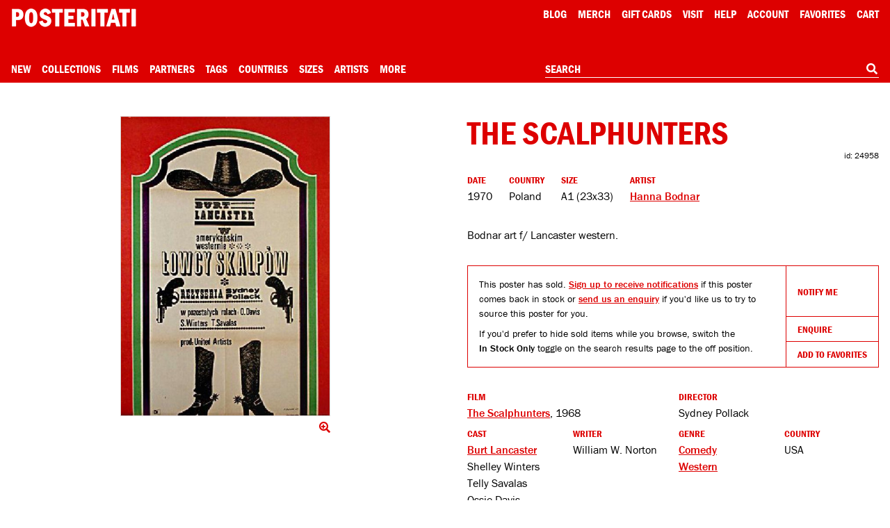

--- FILE ---
content_type: text/html; charset=UTF-8
request_url: https://posteritati.com/poster/24958/the-scalphunters-original-1970-polish-a1-movie-poster
body_size: 55940
content:
<!DOCTYPE html>
<html lang="en" style="height: -webkit-fill-available;">
    <head>
        <script>
            // Define dataLayer and the gtag function.
            window.dataLayer = window.dataLayer || [];
            function gtag(){dataLayer.push(arguments);}

            // Default ad_storage to 'denied'.
            gtag('consent', 'default', {
                'ad_storage': 'denied',
                'analytics_storage': 'denied'
            });
        </script>

                    <!-- Google Tag Manager -->
            <script>(function(w,d,s,l,i){w[l]=w[l]||[];w[l].push({'gtm.start':
            new Date().getTime(),event:'gtm.js'});var f=d.getElementsByTagName(s)[0],
            j=d.createElement(s),dl=l!='dataLayer'?'&l='+l:'';j.async=true;j.src=
            'https://www.googletagmanager.com/gtm.js?id='+i+dl;f.parentNode.insertBefore(j,f);
            })(window,document,'script','dataLayer','GTM-TTRZQS');</script>
            <!-- End Google Tag Manager -->

            <meta name="robots" content="all">
        
        
        <meta charset="utf-8">
        <meta http-equiv="Content-Language" content="en">
        <meta http-equiv="X-UA-Compatible" content="IE=edge">
        <meta name="google" content="notranslate">
        <meta name="viewport" content="width=device-width, initial-scale=1, viewport-fit=cover">
        <meta name="csrf-token" content="lt9S9HpbeXwEe0XiKYoe9SWI6DCRgkUogy4m3iYa">
        <title>The Scalphunters Original 1970 Polish A1 Movie Poster - Posteritati Movie Poster Gallery</title>

        <link rel="icon" type="image/png" sizes="32x32" href="/icons/favicon-32.png">
        <link rel="icon" type="image/png" sizes="16x16" href="/icons/favicon-16.png">
        <link rel="shortcut icon" href="/icons/favicon.ico">
        
        <link rel="apple-touch-icon" sizes="180x180" href="/icons/apple-touch-icon.png">
        
        <link rel="manifest" href="/site.webmanifest">
        
        
        
        

        <link rel="stylesheet" href="/css/cookieconsent.css?id=219e4c9c7ebaa386da79" media="print" onload="this.media='all'">
        <link rel="stylesheet" href="/css/app.css?id=4eeca703c274f33a67ae">

        <style type="text/css">
            #skip-link:focus {
                position: static !important;
                width: auto !important;
                height: auto !important;
            }
        </style>

        <meta name="description" content="Original 1970 Polish A1 poster by Hanna Bodnar for the film The Scalphunters directed by Sydney Pollack with Burt Lancaster / Shelley Winters / Telly Savalas / Ossie Davis. ">

        <script>window['PHP'] = window['PHP'] || {};window['PHP']['TheFrameBuilder'] = {"mouldings":null,"data":null,"matIsAllowed":null};</script>
        <style type="text/css">
            
                    </style>

        <meta property="og:url" content="https://posteritati.com/poster/24958/the-scalphunters-original-1970-polish-a1-movie-poster"/>
<meta property="og:title" content="The Scalphunters Original 1970 Polish A1 Movie Poster"/>
<meta property="og:image" content="https://cdn.posteritati.com/posters/000/000/020/258/the-scalphunters-md-web.jpg"/>
<meta property="og:description" content="Original 1970 Polish A1 poster by Hanna Bodnar for the film The Scalphunters directed by Sydney Pollack with Burt Lancaster / Shelley Winters / Telly Savalas / Ossie Davis. "/>
<meta property="og:type" content="website"/>
<meta property="og:site_name" content="Posteritati"/>

        <meta name="twitter:card"                               content="summary_large_image">
<meta name="twitter:url"                                content="https://posteritati.com/poster/24958/the-scalphunters-original-1970-polish-a1-movie-poster">
<meta name="twitter:title"                              content="The Scalphunters Original 1970 Polish A1 Movie Poster">
<meta name="twitter:description"                        content="Original 1970 Polish A1 poster by Hanna Bodnar for the film The Scalphunters directed by Sydney Pollack with Burt Lancaster / Shelley Winters / Telly Savalas / Ossie Davis. ">
<meta name="twitter:image"                              content="https://cdn.posteritati.com/posters/000/000/020/258/the-scalphunters-md-web.jpg">
<meta name="twitter:site"                               content="@posteritati">
<meta name="twitter:creator"                            content="@posteritati">

        <script type="application/ld+json">
    {
        "@context": "http://schema.org/",
        "@type": "Product",
        "sku": "24958",
        "image": "https://cdn.posteritati.com/posters/000/000/020/258/the-scalphunters-md-web.jpg",  
        "name": "The Scalphunters Original 1970 Polish A1 Movie Poster",
        "description": "Bodnar art f/ Lancaster western.",
        "brand": {
            "@type": "Brand",
            "name": "Posteritati"
        },
        "offers": {
            "@type": "Offer",
            "availability": "https://schema.org/OutOfStock",
            "priceCurrency": "USD",
            "price": "0",
            "itemCondition": "http://schema.org/NewCondition",
            "url": "https://posteritati.com/poster/24958/the-scalphunters-original-1970-polish-a1-movie-poster",
            "offeredBy": {
                "@type": "Store",
                "@id": "https://posteritati.com",
                "name": "Posteritati Movie Poster Gallery | New York",
                "image": "https://cdn.posteritati.com/posters/000/000/020/258/the-scalphunters-md-web.jpg",
                "url": "https://posteritati.com",
                "address": {
                    "@type": "PostalAddress",
                    "streetAddress": "239 Centre Street FL 4",
                    "addressLocality": "New York",
                    "addressRegion": "NY",
                    "postalCode": "10013",
                    "addressCountry": "US"
                },
                "telephone": "(212) 226-2207"
            }
        }
    }
</script>
        

        <meta name="stripe-publishableKey" content="pk_live_x4opGIEC71AdBS4PS94DT2IM">
        <script src="https://js.stripe.com/v3/"></script>

                    <script type="application/ld+json">
                {
                    "@context": "https://schema.org",
                    "@type": "WebSite",
                    "url": "https://posteritati.com",
                    "potentialAction": {
                        "@type": "SearchAction",
                        "target": "https://posteritati.com/search?query={search_term_string}",
                        "query-input": "required name=search_term_string"
                    }
                }
            </script>

            <script type="application/ld+json">
                {
                    "@context": "http://schema.org",
                    "@type": "Store",
                    "image": "https://cdn.posteritati.com/images/gallery/gallery-meta-tag.jpg",
                    "@id": "https://posteritati.com",
                    "name": "Posteritati Movie Poster Gallery | New York",
                    "email": "gallery@posteritati.com",
                    "address": {
                        "@type": "PostalAddress",
                        "streetAddress": "239 Centre Street FL 4",
                        "addressLocality": "New York",
                        "addressRegion": "NY",
                        "postalCode": "10013",
                        "addressCountry": "US"
                    },
                    "url": "https://posteritati.com",
                    "telephone": "(212) 226-2207",
                    "description": "The most authoritative collection of original movie posters from classic Hollywood to contemporary art-house. Shop online or visit our New York gallery. Over 40,000 original movie poster images archived. Est. 1995",
                    "paymentAccepted": "Credit Card, Cash",
                    "geo": {
                        "@type": "GeoCoordinates",
                        "latitude": "40.720285",
                        "longitude": "-73.998404"
                    },
                    "openingHoursSpecification": [
                        {
                            "@type": "OpeningHoursSpecification",
                            "dayOfWeek": [
                                "Monday",
                                "Tuesday",
                                "Wednesday",
                                "Thursday",
                                "Friday",
                                "Saturday"
                            ],
                            "opens": "11:00",
                            "closes": "19:00"
                        }
                    ],
                    "sameAs": [
                        "https://instagram.com/posteritati",
                        "https://twitter.com/posteritati",
                        "https://facebook.com/posteritati",
                        "https://pinterest.com/posteritati",
                        "http://posteritatigallery.tumblr.com",
                        "https://vimeo.com/posteritati"
                    ]
                }
            </script>
        
        <style>
            .grecaptcha-badge { visibility: hidden; }

/*            * {
                border: 1px solid blue;
            }*/
        </style>

        <script>window['PHP'] = window['PHP'] || {};window['PHP']['view'] = 'poster.single';window['PHP']['menu'] = {"Collections":[{"name":"2025 Holiday Gift Guide","url":"collections\/2025-holiday-gift-guide","menu":"Collections"},{"name":"December Update: 306 Posters Added","url":"unfolding\/december-2025-update","menu":"Collections"},{"name":"Signed Posters","url":"signed-posters","menu":"Collections"},{"name":"Adrian Tomine Signed Posters","url":"unfolding\/adrian-tomine-signed-posters","menu":"Collections"},{"name":"Tangerine 10th Anniversary Signed by Sean Baker","url":"unfolding\/tangerine-10th-anniversary-poster-signed-by-sean-baker","menu":"Collections"},{"name":"Happiness Signed by Daniel Clowes","url":"unfolding\/happiness-one-sheet-posters-signed-by-daniel-clowes","menu":"Collections"},{"name":"The Substance Limited Edition","url":"unfolding\/the-substance-death-becomes-her-the-skin-i-live-in-limited-edition-prints","menu":"Collections"},{"name":"Under The Skin by Neil Kellerhouse","url":"unfolding\/under-the-skin-original-one-sheet-in-stock","menu":"Collections"},{"name":"Pink Narcissus Screenprints","url":"unfolding\/pink-narcissus-limited-edition-screenprints","menu":"Collections"},{"name":"Jim Jarmusch Archive","url":"collections\/the-jim-jarmusch-archive-collection","menu":"Collections"},{"name":"Three Films by Paul Schrader","url":"paul-schrader-triptych","menu":"Collections"},{"name":"T\u00e1r Signed by Todd Field","url":"tar","menu":"Collections"},{"name":"The Doom Generation Signed by Gregg Araki","url":"unfolding\/the-doom-generation-limited-edition-posters-signed-by-gregg-araki","menu":"Collections"},{"name":"Nowhere Signed by Gregg Araki","url":"unfolding\/gregg-arakis-nowhere-signed-limited-edition-posters","menu":"Collections"},{"name":"Akiko Stehrenberger Collection","url":"unfolding\/akiko-stehrenberger-x-posteritati-exclusive-collection","menu":"Collections"},{"name":"The Adventures of Antoine Doinel Limited Edition","url":"antoine-doinel","menu":"Collections"},{"name":"The New York Film Festival Archive","url":"film\/15967\/new-york-film-festival","menu":"Collections"},{"name":"60th NYFF Signed by Nan Goldin","url":"nyff60","menu":"Collections"},{"name":"61st NYFF Signed by Jim Jarmusch","url":"nyff61","menu":"Collections"},{"name":"62nd NYFF Signed by David Byrne","url":"nyff62","menu":"Collections"},{"name":"63rd NYFF Signed by RaMell Ross","url":"nyff63","menu":"Collections"}],"Partners":{"1252":{"id":57,"name":"1-2 Special","slug":"1-2-special","icon":"https:\/\/cdn.posteritati.com\/images\/partners\/1-2-special.png","icon2x":"https:\/\/cdn.posteritati.com\/images\/partners\/1-2-special-2x.png","iconWhite":"https:\/\/cdn.posteritati.com\/images\/partners\/1-2-special-white.png","iconWhite2x":"https:\/\/cdn.posteritati.com\/images\/partners\/1-2-special-white-2x.png","menu":"Partners"},"1253":{"id":51,"name":"Altered Innocence","slug":"altered-innocence","icon":"https:\/\/cdn.posteritati.com\/images\/partners\/altered-innocence.png","icon2x":"https:\/\/cdn.posteritati.com\/images\/partners\/altered-innocence-2x.png","iconWhite":"https:\/\/cdn.posteritati.com\/images\/partners\/altered-innocence-white.png","iconWhite2x":"https:\/\/cdn.posteritati.com\/images\/partners\/altered-innocence-white-2x.png","menu":"Partners"},"1254":{"id":33,"name":"Annapurna Pictures","slug":"annapurna-pictures","icon":"https:\/\/cdn.posteritati.com\/images\/partners\/annapurna.png","icon2x":"https:\/\/cdn.posteritati.com\/images\/partners\/annapurna-2x.png","iconWhite":"https:\/\/cdn.posteritati.com\/images\/partners\/annapurna-white.png","iconWhite2x":"https:\/\/cdn.posteritati.com\/images\/partners\/annapurna-white-2x.png","menu":"Partners"},"1255":{"id":56,"name":"Arbelos Films","slug":"arbelos-films","icon":"https:\/\/cdn.posteritati.com\/images\/partners\/arbelos-films.png","icon2x":"https:\/\/cdn.posteritati.com\/images\/partners\/arbelos-films-2x.png","iconWhite":"https:\/\/cdn.posteritati.com\/images\/partners\/arbelos-films-white.png","iconWhite2x":"https:\/\/cdn.posteritati.com\/images\/partners\/arbelos-films-white-2x.png","menu":"Partners"},"1256":{"id":2,"name":"Argot Pictures","slug":"argot-pictures","icon":"https:\/\/cdn.posteritati.com\/images\/partners\/argot.png","icon2x":"https:\/\/cdn.posteritati.com\/images\/partners\/argot-2x.png","iconWhite":"https:\/\/cdn.posteritati.com\/images\/partners\/argot-white.png","iconWhite2x":"https:\/\/cdn.posteritati.com\/images\/partners\/argot-white-2x.png","menu":"Partners"},"1257":{"id":54,"name":"Bleecker Street","slug":"bleecker-street","icon":"https:\/\/cdn.posteritati.com\/images\/partners\/bleecker-street.png","icon2x":"https:\/\/cdn.posteritati.com\/images\/partners\/bleecker-street-2x.png","iconWhite":"https:\/\/cdn.posteritati.com\/images\/partners\/bleecker-street-white.png","iconWhite2x":"https:\/\/cdn.posteritati.com\/images\/partners\/bleecker-street-white-2x.png","menu":"Partners"},"1258":{"id":55,"name":"Cartuna","slug":"cartuna","icon":"https:\/\/cdn.posteritati.com\/images\/partners\/cartuna.png","icon2x":"https:\/\/cdn.posteritati.com\/images\/partners\/cartuna-2x.png","iconWhite":"https:\/\/cdn.posteritati.com\/images\/partners\/cartuna-white.png","iconWhite2x":"https:\/\/cdn.posteritati.com\/images\/partners\/cartuna-white-2x.png","menu":"Partners"},"1259":{"id":4,"name":"Cinema Guild","slug":"cinema-guild","icon":"https:\/\/cdn.posteritati.com\/images\/partners\/cinema-guild.png","icon2x":"https:\/\/cdn.posteritati.com\/images\/partners\/cinema-guild-2x.png","iconWhite":"https:\/\/cdn.posteritati.com\/images\/partners\/cinema-guild-white.png","iconWhite2x":"https:\/\/cdn.posteritati.com\/images\/partners\/cinema-guild-white-2x.png","menu":"Partners"},"1260":{"id":47,"name":"Cohen Media","slug":"cohen-media","icon":"https:\/\/cdn.posteritati.com\/images\/partners\/cohen-media.png","icon2x":"https:\/\/cdn.posteritati.com\/images\/partners\/cohen-media-2x.png","iconWhite":"https:\/\/cdn.posteritati.com\/images\/partners\/cohen-media-white.png","iconWhite2x":"https:\/\/cdn.posteritati.com\/images\/partners\/cohen-media-white-2x.png","menu":"Partners"},"1261":{"id":53,"name":"Dark Sky Films","slug":"dark-sky-films","icon":"https:\/\/cdn.posteritati.com\/images\/partners\/dark-sky-films.png","icon2x":"https:\/\/cdn.posteritati.com\/images\/partners\/dark-sky-films-2x.png","iconWhite":"https:\/\/cdn.posteritati.com\/images\/partners\/dark-sky-films-white.png","iconWhite2x":"https:\/\/cdn.posteritati.com\/images\/partners\/dark-sky-films-white-2x.png","menu":"Partners"},"1262":{"id":52,"name":"Dekanalog","slug":"dekanalog","icon":"https:\/\/cdn.posteritati.com\/images\/partners\/dekanalog.png","icon2x":"https:\/\/cdn.posteritati.com\/images\/partners\/dekanalog-2x.png","iconWhite":"https:\/\/cdn.posteritati.com\/images\/partners\/dekanalog-white.png","iconWhite2x":"https:\/\/cdn.posteritati.com\/images\/partners\/dekanalog-white-2x.png","menu":"Partners"},"1263":{"id":48,"name":"Elara Pictures","slug":"elara-pictures","icon":"https:\/\/cdn.posteritati.com\/images\/partners\/elara-pictures.png","icon2x":"https:\/\/cdn.posteritati.com\/images\/partners\/elara-pictures-2x.png","iconWhite":"https:\/\/cdn.posteritati.com\/images\/partners\/elara-pictures-white.png","iconWhite2x":"https:\/\/cdn.posteritati.com\/images\/partners\/elara-pictures-white-2x.png","menu":"Partners"},"1264":{"id":36,"name":"Film at Lincoln Center","slug":"film-at-lincoln-center","icon":"https:\/\/cdn.posteritati.com\/images\/partners\/film-at-lincoln-center.png","icon2x":"https:\/\/cdn.posteritati.com\/images\/partners\/film-at-lincoln-center-2x.png","iconWhite":"https:\/\/cdn.posteritati.com\/images\/partners\/film-at-lincoln-center-white.png","iconWhite2x":"https:\/\/cdn.posteritati.com\/images\/partners\/film-at-lincoln-center-white-2x.png","menu":"Partners"},"1265":{"id":26,"name":"Film Movement","slug":"film-movement","icon":"https:\/\/cdn.posteritati.com\/images\/partners\/film-movement.png","icon2x":"https:\/\/cdn.posteritati.com\/images\/partners\/film-movement-2x.png","iconWhite":"https:\/\/cdn.posteritati.com\/images\/partners\/film-movement-white.png","iconWhite2x":"https:\/\/cdn.posteritati.com\/images\/partners\/film-movement-white-2x.png","menu":"Partners"},"1266":{"id":7,"name":"First Run Features","slug":"first-run-features","icon":"https:\/\/cdn.posteritati.com\/images\/partners\/first-run.png","icon2x":"https:\/\/cdn.posteritati.com\/images\/partners\/first-run-2x.png","iconWhite":"https:\/\/cdn.posteritati.com\/images\/partners\/first-run-white.png","iconWhite2x":"https:\/\/cdn.posteritati.com\/images\/partners\/first-run-white-2x.png","menu":"Partners"},"1267":{"id":30,"name":"GKIDS","slug":"gkids","icon":"https:\/\/cdn.posteritati.com\/images\/partners\/gkids.png","icon2x":"https:\/\/cdn.posteritati.com\/images\/partners\/gkids-2x.png","iconWhite":"https:\/\/cdn.posteritati.com\/images\/partners\/gkids-white.png","iconWhite2x":"https:\/\/cdn.posteritati.com\/images\/partners\/gkids-white-2x.png","menu":"Partners"},"1268":{"id":32,"name":"Grasshopper Film","slug":"grasshopper-film","icon":"https:\/\/cdn.posteritati.com\/images\/partners\/grasshopper.png","icon2x":"https:\/\/cdn.posteritati.com\/images\/partners\/grasshopper-2x.png","iconWhite":"https:\/\/cdn.posteritati.com\/images\/partners\/grasshopper-white.png","iconWhite2x":"https:\/\/cdn.posteritati.com\/images\/partners\/grasshopper-white-2x.png","menu":"Partners"},"1269":{"id":35,"name":"Icarus Films","slug":"icarus-films","icon":"https:\/\/cdn.posteritati.com\/images\/partners\/icarus-films.png","icon2x":"https:\/\/cdn.posteritati.com\/images\/partners\/icarus-films-2x.png","iconWhite":"https:\/\/cdn.posteritati.com\/images\/partners\/icarus-films-white.png","iconWhite2x":"https:\/\/cdn.posteritati.com\/images\/partners\/icarus-films-white-2x.png","menu":"Partners"},"1270":{"id":9,"name":"IFC Films","slug":"ifc-films","icon":"https:\/\/cdn.posteritati.com\/images\/partners\/ifc-films.png","icon2x":"https:\/\/cdn.posteritati.com\/images\/partners\/ifc-films-2x.png","iconWhite":"https:\/\/cdn.posteritati.com\/images\/partners\/ifc-films-white.png","iconWhite2x":"https:\/\/cdn.posteritati.com\/images\/partners\/ifc-films-white-2x.png","menu":"Partners"},"1271":{"id":42,"name":"Janus Films","slug":"janus-films","icon":"https:\/\/cdn.posteritati.com\/images\/partners\/janus-films.png","icon2x":"https:\/\/cdn.posteritati.com\/images\/partners\/janus-films-2x.png","iconWhite":"https:\/\/cdn.posteritati.com\/images\/partners\/janus-films-white.png","iconWhite2x":"https:\/\/cdn.posteritati.com\/images\/partners\/janus-films-white-2x.png","menu":"Partners"},"1272":{"id":10,"name":"Kino Lorber","slug":"kino-lorber","icon":"https:\/\/cdn.posteritati.com\/images\/partners\/kino.png","icon2x":"https:\/\/cdn.posteritati.com\/images\/partners\/kino-2x.png","iconWhite":"https:\/\/cdn.posteritati.com\/images\/partners\/kino-white.png","iconWhite2x":"https:\/\/cdn.posteritati.com\/images\/partners\/kino-white-2x.png","menu":"Partners"},"1273":{"id":50,"name":"L'Alliance New York","slug":"lalliance-new-york","icon":"https:\/\/cdn.posteritati.com\/images\/partners\/lalliance-new-york.png","icon2x":"https:\/\/cdn.posteritati.com\/images\/partners\/lalliance-new-york-2x.png","iconWhite":"https:\/\/cdn.posteritati.com\/images\/partners\/lalliance-new-york-white.png","iconWhite2x":"https:\/\/cdn.posteritati.com\/images\/partners\/lalliance-new-york-white-2x.png","menu":"Partners"},"1274":{"id":12,"name":"Magnolia Pictures","slug":"magnolia-pictures","icon":"https:\/\/cdn.posteritati.com\/images\/partners\/magnolia.png","icon2x":"https:\/\/cdn.posteritati.com\/images\/partners\/magnolia-2x.png","iconWhite":"https:\/\/cdn.posteritati.com\/images\/partners\/magnolia-white.png","iconWhite2x":"https:\/\/cdn.posteritati.com\/images\/partners\/magnolia-white-2x.png","menu":"Partners"},"1275":{"id":34,"name":"Metrograph Pictures","slug":"metrograph-pictures","icon":"https:\/\/cdn.posteritati.com\/images\/partners\/metrograph-pictures.png","icon2x":"https:\/\/cdn.posteritati.com\/images\/partners\/metrograph-pictures-2x.png","iconWhite":"https:\/\/cdn.posteritati.com\/images\/partners\/metrograph-pictures-white.png","iconWhite2x":"https:\/\/cdn.posteritati.com\/images\/partners\/metrograph-pictures-white-2x.png","menu":"Partners"},"1276":{"id":13,"name":"Milestone Films","slug":"milestone-films","icon":"https:\/\/cdn.posteritati.com\/images\/partners\/milestone.png","icon2x":"https:\/\/cdn.posteritati.com\/images\/partners\/milestone-2x.png","iconWhite":"https:\/\/cdn.posteritati.com\/images\/partners\/milestone-white.png","iconWhite2x":"https:\/\/cdn.posteritati.com\/images\/partners\/milestone-white-2x.png","menu":"Partners"},"1277":{"id":43,"name":"MK2","slug":"mk2","icon":"https:\/\/cdn.posteritati.com\/images\/partners\/mk2.png","icon2x":"https:\/\/cdn.posteritati.com\/images\/partners\/mk2-2x.png","iconWhite":"https:\/\/cdn.posteritati.com\/images\/partners\/mk2-white.png","iconWhite2x":"https:\/\/cdn.posteritati.com\/images\/partners\/mk2-white-2x.png","menu":"Partners"},"1278":{"id":39,"name":"MUBI","slug":"mubi","icon":"https:\/\/cdn.posteritati.com\/images\/partners\/mubi.png","icon2x":"https:\/\/cdn.posteritati.com\/images\/partners\/mubi-2x.png","iconWhite":"https:\/\/cdn.posteritati.com\/images\/partners\/mubi-white.png","iconWhite2x":"https:\/\/cdn.posteritati.com\/images\/partners\/mubi-white-2x.png","menu":"Partners"},"1279":{"id":31,"name":"Music Box Films","slug":"music-box-films","icon":"https:\/\/cdn.posteritati.com\/images\/partners\/music-box.png","icon2x":"https:\/\/cdn.posteritati.com\/images\/partners\/music-box-2x.png","iconWhite":"https:\/\/cdn.posteritati.com\/images\/partners\/music-box-white.png","iconWhite2x":"https:\/\/cdn.posteritati.com\/images\/partners\/music-box-white-2x.png","menu":"Partners"},"1280":{"id":45,"name":"NonStop","slug":"nonstop","icon":"https:\/\/cdn.posteritati.com\/images\/partners\/nonstop.png","icon2x":"https:\/\/cdn.posteritati.com\/images\/partners\/nonstop-2x.png","iconWhite":"https:\/\/cdn.posteritati.com\/images\/partners\/nonstop-white.png","iconWhite2x":"https:\/\/cdn.posteritati.com\/images\/partners\/nonstop-white-2x.png","menu":"Partners"},"1281":{"id":38,"name":"Oscilloscope Films","slug":"oscilloscope-films","icon":"https:\/\/cdn.posteritati.com\/images\/partners\/oscilloscope.png","icon2x":"https:\/\/cdn.posteritati.com\/images\/partners\/oscilloscope-2x.png","iconWhite":"https:\/\/cdn.posteritati.com\/images\/partners\/oscilloscope-white.png","iconWhite2x":"https:\/\/cdn.posteritati.com\/images\/partners\/oscilloscope-white-2x.png","menu":"Partners"},"1282":{"id":18,"name":"Rialto Pictures","slug":"rialto-pictures","icon":"https:\/\/cdn.posteritati.com\/images\/partners\/rialto.png","icon2x":"https:\/\/cdn.posteritati.com\/images\/partners\/rialto-2x.png","iconWhite":"https:\/\/cdn.posteritati.com\/images\/partners\/rialto-white.png","iconWhite2x":"https:\/\/cdn.posteritati.com\/images\/partners\/rialto-white-2x.png","menu":"Partners"},"1283":{"id":20,"name":"Strand Releasing","slug":"strand-releasing","icon":"https:\/\/cdn.posteritati.com\/images\/partners\/strand.png","icon2x":"https:\/\/cdn.posteritati.com\/images\/partners\/strand-2x.png","iconWhite":"https:\/\/cdn.posteritati.com\/images\/partners\/strand-white.png","iconWhite2x":"https:\/\/cdn.posteritati.com\/images\/partners\/strand-white-2x.png","menu":"Partners"},"1284":{"id":49,"name":"The Film Desk","slug":"the-film-desk","icon":"https:\/\/cdn.posteritati.com\/images\/partners\/the-film-desk.png","icon2x":"https:\/\/cdn.posteritati.com\/images\/partners\/the-film-desk-2x.png","iconWhite":"https:\/\/cdn.posteritati.com\/images\/partners\/the-film-desk-white.png","iconWhite2x":"https:\/\/cdn.posteritati.com\/images\/partners\/the-film-desk-white-2x.png","menu":"Partners"},"1285":{"id":40,"name":"Utopia","slug":"utopia","icon":"https:\/\/cdn.posteritati.com\/images\/partners\/utopia.png","icon2x":"https:\/\/cdn.posteritati.com\/images\/partners\/utopia-2x.png","iconWhite":"https:\/\/cdn.posteritati.com\/images\/partners\/utopia-white.png","iconWhite2x":"https:\/\/cdn.posteritati.com\/images\/partners\/utopia-white-2x.png","menu":"Partners"},"1286":{"id":46,"name":"Yellow Veil Pictures","slug":"yellow-veil-pictures","icon":"https:\/\/cdn.posteritati.com\/images\/partners\/yellow-veil-pictures.png","icon2x":"https:\/\/cdn.posteritati.com\/images\/partners\/yellow-veil-pictures-2x.png","iconWhite":"https:\/\/cdn.posteritati.com\/images\/partners\/yellow-veil-pictures-white.png","iconWhite2x":"https:\/\/cdn.posteritati.com\/images\/partners\/yellow-veil-pictures-white-2x.png","menu":"Partners"},"1287":{"id":25,"name":"Zeitgeist Films","slug":"zeitgeist-films","icon":"https:\/\/cdn.posteritati.com\/images\/partners\/zeitgeist.png","icon2x":"https:\/\/cdn.posteritati.com\/images\/partners\/zeitgeist-2x.png","iconWhite":"https:\/\/cdn.posteritati.com\/images\/partners\/zeitgeist-white.png","iconWhite2x":"https:\/\/cdn.posteritati.com\/images\/partners\/zeitgeist-white-2x.png","menu":"Partners"}},"Size":{"21":{"id":1,"name":"Smaller","dims":"< 12 inches","sort":1,"menu":"Size","heading":"Smaller Posters","tokens":"smaller posters","search-params":{"type":"poster","key":"size_class","value":["Smaller"]},"url":"\/size\/smaller"},"22":{"id":2,"name":"Small","dims":"12 to 24 inches","sort":2,"menu":"Size","heading":"Small Posters","tokens":"small posters","search-params":{"type":"poster","key":"size_class","value":["Small"]},"url":"\/size\/small"},"23":{"id":3,"name":"Small\/Mid","dims":"2 to 3 feet","sort":3,"menu":"Size","heading":"Small\/Mid Posters","tokens":"small\/mid posters","search-params":{"type":"poster","key":"size_class","value":["Small\/Mid"]},"url":"\/size\/smallmid"},"24":{"id":40,"name":"Mid\/Large","dims":"3 to 4 feet","sort":4,"menu":"Size","heading":"Mid\/Large Posters","tokens":"mid\/large posters","search-params":{"type":"poster","key":"size_class","value":["Mid\/Large"]},"url":"\/size\/midlarge"},"25":{"id":4,"name":"Large","dims":"4 to 6 feet","sort":5,"menu":"Size","heading":"Large Posters","tokens":"large posters","search-params":{"type":"poster","key":"size_class","value":["Large"]},"url":"\/size\/large"},"26":{"id":5,"name":"Larger","dims":"> 6 feet","sort":6,"menu":"Size","heading":"Larger Posters","tokens":"larger posters","search-params":{"type":"poster","key":"size_class","value":["Larger"]},"url":"\/size\/larger"},"27":{"id":6,"name":"Horizontal Posters","dims":"Varies","sort":7,"menu":"Size","heading":"Horizontal Posters","tokens":"horizontal posters","search-params":{"type":"poster","key":"format","value":["1"]},"url":"\/size\/horizontal-posters"},"28":{"id":7,"name":"Photographs","dims":"Varies","sort":8,"menu":"Size","heading":"Photographs","tokens":"photographs","search-params":{"type":"poster","key":"size_general_id","value":["7"]},"url":"\/size\/photographs"},"29":{"id":8,"name":"Lobby Cards","dims":"Varies","sort":9,"menu":"Size","heading":"Lobby Cards","tokens":"lobby cards","search-params":{"type":"poster","key":"size_general_id","value":["8"]},"url":"\/size\/lobby-cards"},"30":{"id":9,"name":"Books and Catalogs","dims":"Varies","sort":10,"menu":"Size","heading":"Books and Catalogs","tokens":"books and catalogs","search-params":{"type":"poster","key":"size_general_id","value":["9"]},"url":"\/size\/books-and-catalogs"},"31":{"id":10,"name":"Programs and Pressbooks","dims":"Varies","sort":11,"menu":"Size","heading":"Programs and Pressbooks","tokens":"programs and pressbooks","search-params":{"type":"poster","key":"size_general_id","value":["10"]},"url":"\/size\/programs-and-pressbooks"},"32":{"id":11,"name":"One Sheet","dims":"27x41","sort":12,"menu":"Size","heading":"One Sheet Posters","tokens":"one sheet posters","search-params":{"type":"poster","key":"size_general_id","value":["11"]},"url":"\/size\/one-sheet"},"33":{"id":12,"name":"Three Sheet","dims":"41x81","sort":13,"menu":"Size","heading":"Three Sheet Posters","tokens":"three sheet posters","search-params":{"type":"poster","key":"size_general_id","value":["12"]},"url":"\/size\/three-sheet"},"34":{"id":13,"name":"Six Sheet","dims":"81x81","sort":14,"menu":"Size","heading":"Six Sheet Posters","tokens":"six sheet posters","search-params":{"type":"poster","key":"size_general_id","value":["13"]},"url":"\/size\/six-sheet"},"35":{"id":14,"name":"Insert","dims":"14x36","sort":15,"menu":"Size","heading":"Insert Posters","tokens":"insert posters","search-params":{"type":"poster","key":"size_general_id","value":["14"]},"url":"\/size\/insert"},"36":{"id":15,"name":"Half Sheet","dims":"22x28","sort":16,"menu":"Size","heading":"Half Sheet Posters","tokens":"half sheet posters","search-params":{"type":"poster","key":"size_general_id","value":["15"]},"url":"\/size\/half-sheet"},"37":{"id":16,"name":"Window Card","dims":"14x22","sort":17,"menu":"Size","heading":"Window Cards","tokens":"window cards","search-params":{"type":"poster","key":"size_general_id","value":["16"]},"url":"\/size\/window-card"},"38":{"id":17,"name":"European A1","dims":"23x33","sort":18,"menu":"Size","heading":"European A1 Posters","tokens":"european a1 posters","search-params":{"type":"poster","key":"size_general_id","value":["17"]},"url":"\/size\/european-a1"},"39":{"id":18,"name":"European B1","dims":"27x39","sort":19,"menu":"Size","heading":"European B1 Posters","tokens":"european b1 posters","search-params":{"type":"poster","key":"size_general_id","value":["18"]},"url":"\/size\/european-b1"},"40":{"id":19,"name":"European A3","dims":"12x17","sort":20,"menu":"Size","heading":"European A3 Posters","tokens":"european a3 posters","search-params":{"type":"poster","key":"size_general_id","value":["19"]},"url":"\/size\/european-a3"},"41":{"id":20,"name":"European A0","dims":"33x47","sort":21,"menu":"Size","heading":"European A0 Posters","tokens":"european a0 posters","search-params":{"type":"poster","key":"size_general_id","value":["20"]},"url":"\/size\/european-a0"},"42":{"id":21,"name":"Argentine Poster","dims":"29x43","sort":22,"menu":"Size","heading":"Argentine Posters","tokens":"argentine posters","search-params":{"type":"poster","key":"size_general_id","value":["21"]},"url":"\/size\/argentine-poster"},"43":{"id":22,"name":"Australian Daybill","dims":"13x30\/15x40","sort":23,"menu":"Size","heading":"Australian Daybills","tokens":"australian daybills","search-params":{"type":"poster","key":"size_general_id","value":["22"]},"url":"\/size\/australian-daybill"},"44":{"id":23,"name":"Belgian Poster","dims":"14x22\/18x22","sort":24,"menu":"Size","heading":"Belgian Posters","tokens":"belgian posters","search-params":{"type":"poster","key":"size_general_id","value":["23"]},"url":"\/size\/belgian-poster"},"45":{"id":24,"name":"Cuban Serigraph","dims":"20x30","sort":25,"menu":"Size","heading":"Cuban Serigraphs","tokens":"cuban serigraphs","search-params":{"type":"poster","key":"size_general_id","value":["24"]},"url":"\/size\/cuban-serigraph"},"46":{"id":25,"name":"French Grande","dims":"47x63","sort":26,"menu":"Size","heading":"French Grande Posters","tokens":"french grande posters","search-params":{"type":"poster","key":"size_general_id","value":["25"]},"url":"\/size\/french-grande"},"47":{"id":26,"name":"French Moyenne","dims":"24x32","sort":27,"menu":"Size","heading":"French Moyenne Posters","tokens":"french moyenne posters","search-params":{"type":"poster","key":"size_general_id","value":["26"]},"url":"\/size\/french-moyenne"},"48":{"id":27,"name":"French Petite","dims":"16x24","sort":28,"menu":"Size","heading":"French Petite Posters","tokens":"french petite posters","search-params":{"type":"poster","key":"size_general_id","value":["27"]},"url":"\/size\/french-petite"},"49":{"id":28,"name":"Italian Due Foglio","dims":"39x55","sort":29,"menu":"Size","heading":"Italian Due Foglio Posters","tokens":"italian due foglio posters","search-params":{"type":"poster","key":"size_general_id","value":["28"]},"url":"\/size\/italian-due-foglio"},"50":{"id":29,"name":"Italian Quattro Foglio","dims":"55x79","sort":30,"menu":"Size","heading":"Italian Quattro Foglio Posters","tokens":"italian quattro foglio posters","search-params":{"type":"poster","key":"size_general_id","value":["29"]},"url":"\/size\/italian-quattro-foglio"},"51":{"id":30,"name":"Italian Locandina","dims":"13x28","sort":31,"menu":"Size","heading":"Italian Locandina Posters","tokens":"italian locandina posters","search-params":{"type":"poster","key":"size_general_id","value":["30"]},"url":"\/size\/italian-locandina"},"52":{"id":31,"name":"Italian Fotobusta","dims":"Varies","sort":32,"menu":"Size","heading":"Italian Fotobusta Posters","tokens":"italian fotobusta posters","search-params":{"type":"poster","key":"size_general_id","value":["31"]},"url":"\/size\/italian-fotobusta"},"53":{"id":32,"name":"Japanese B2","dims":"20x29","sort":33,"menu":"Size","heading":"Japanese B2 Posters","tokens":"japanese b2 posters","search-params":{"type":"poster","key":"size_general_id","value":["32"]},"url":"\/size\/japanese-b2"},"54":{"id":33,"name":"Japanese B1","dims":"29x40","sort":34,"menu":"Size","heading":"Japanese B1 Posters","tokens":"japanese b1 posters","search-params":{"type":"poster","key":"size_general_id","value":["33"]},"url":"\/size\/japanese-b1"},"55":{"id":34,"name":"Japanese STB Tatekan","dims":"20x58","sort":35,"menu":"Size","heading":"Japanese STB Tatekan Posters","tokens":"japanese stb tatekan posters","search-params":{"type":"poster","key":"size_general_id","value":["34"]},"url":"\/size\/japanese-stb-tatekan"},"56":{"id":35,"name":"Japanese B5 Chirashi","dims":"7x10","sort":36,"menu":"Size","heading":"Japanese B5 Chirashi Handbills","tokens":"japanese b5 chirashi handbills","search-params":{"type":"poster","key":"size_general_id","value":["35"]},"url":"\/size\/japanese-b5-chirashi"},"57":{"id":36,"name":"UK Quad","dims":"30x40","sort":37,"menu":"Size","heading":"UK Quad Posters","tokens":"uk quad posters","search-params":{"type":"poster","key":"size_general_id","value":["36"]},"url":"\/size\/uk-quad"},"58":{"id":37,"name":"UK Double Crown","dims":"20x30","sort":38,"menu":"Size","heading":"UK Double Crown Posters","tokens":"uk double crown posters","search-params":{"type":"poster","key":"size_general_id","value":["37"]},"url":"\/size\/uk-double-crown"},"59":{"id":38,"name":"Swedish Stolpe","dims":"12x27","sort":39,"menu":"Size","heading":"Swedish Stolpe Posters","tokens":"swedish stolpe posters","search-params":{"type":"poster","key":"size_general_id","value":["38"]},"url":"\/size\/swedish-stolpe"},"60":{"id":41,"name":"Apparel\/Accessories","dims":"Varies","sort":40,"menu":"Size","heading":"Apparel\/Accessories","tokens":"apparel\/accessories","search-params":{"type":"poster","key":"size_general_id","value":["41"]},"url":"\/size\/apparelaccessories"},"61":{"id":39,"name":"Other Sizes","dims":"Varies","sort":41,"menu":"Size","heading":"Other Sizes","tokens":"other sizes","search-params":{"type":"poster","key":"size_general_id","value":["39"]},"url":"\/size\/other-sizes"}},"Genre":{"86":{"id":1,"name":"Action","thumbnail":"","menu":"Genre","url":"\/genre\/action","heading":"Action Posters","tokens":"action posters","search-params":{"type":"film","key":"genre","value":[1]}},"87":{"id":2,"name":"Adult","thumbnail":"","menu":"Genre","url":"\/genre\/adult","heading":"Adult Posters","tokens":"adult posters","search-params":{"type":"film","key":"genre","value":[2]}},"88":{"id":3,"name":"Adventure","thumbnail":"","menu":"Genre","url":"\/genre\/adventure","heading":"Adventure Posters","tokens":"adventure posters","search-params":{"type":"film","key":"genre","value":[3]}},"89":{"id":4,"name":"Animation","thumbnail":"","menu":"Genre","url":"\/genre\/animation","heading":"Animation Posters","tokens":"animation posters","search-params":{"type":"film","key":"genre","value":[4]}},"90":{"id":5,"name":"Bikers and hot rods","thumbnail":"","menu":"Genre","url":"\/genre\/bikers-and-hot-rods","heading":"Bikers and hot rods Posters","tokens":"bikers and hot rods posters","search-params":{"type":"film","key":"genre","value":[5]}},"91":{"id":6,"name":"Biography","thumbnail":"","menu":"Genre","url":"\/genre\/biography","heading":"Biography Posters","tokens":"biography posters","search-params":{"type":"film","key":"genre","value":[6]}},"92":{"id":7,"name":"Black Cast","thumbnail":"","menu":"Genre","url":"\/genre\/black-cast","heading":"Black Cast Posters","tokens":"black cast posters","search-params":{"type":"film","key":"genre","value":[7]}},"93":{"id":8,"name":"Comedy","thumbnail":"","menu":"Genre","url":"\/genre\/comedy","heading":"Comedy Posters","tokens":"comedy posters","search-params":{"type":"film","key":"genre","value":[8]}},"94":{"id":9,"name":"Crime","thumbnail":"","menu":"Genre","url":"\/genre\/crime","heading":"Crime Posters","tokens":"crime posters","search-params":{"type":"film","key":"genre","value":[9]}},"95":{"id":10,"name":"Documentary","thumbnail":"","menu":"Genre","url":"\/genre\/documentary","heading":"Documentary Posters","tokens":"documentary posters","search-params":{"type":"film","key":"genre","value":[10]}},"96":{"id":11,"name":"Drama","thumbnail":"","menu":"Genre","url":"\/genre\/drama","heading":"Drama Posters","tokens":"drama posters","search-params":{"type":"film","key":"genre","value":[11]}},"97":{"id":12,"name":"Exploitation","thumbnail":"","menu":"Genre","url":"\/genre\/exploitation","heading":"Exploitation Posters","tokens":"exploitation posters","search-params":{"type":"film","key":"genre","value":[12]}},"98":{"id":13,"name":"Family","thumbnail":"","menu":"Genre","url":"\/genre\/family","heading":"Family Posters","tokens":"family posters","search-params":{"type":"film","key":"genre","value":[13]}},"99":{"id":14,"name":"Fantasy","thumbnail":"","menu":"Genre","url":"\/genre\/fantasy","heading":"Fantasy Posters","tokens":"fantasy posters","search-params":{"type":"film","key":"genre","value":[14]}},"100":{"id":15,"name":"Film Noir","thumbnail":"","menu":"Genre","url":"\/genre\/film-noir","heading":"Film Noir Posters","tokens":"film noir posters","search-params":{"type":"film","key":"genre","value":[15]}},"101":{"id":16,"name":"History","thumbnail":"","menu":"Genre","url":"\/genre\/history","heading":"History Posters","tokens":"history posters","search-params":{"type":"film","key":"genre","value":[16]}},"102":{"id":17,"name":"Horror","thumbnail":"","menu":"Genre","url":"\/genre\/horror","heading":"Horror Posters","tokens":"horror posters","search-params":{"type":"film","key":"genre","value":[17]}},"103":{"id":18,"name":"James Bond 007","thumbnail":"","menu":"Genre","url":"\/genre\/james-bond-007","heading":"James Bond 007 Posters","tokens":"james bond 007 posters","search-params":{"type":"film","key":"genre","value":[18]}},"104":{"id":19,"name":"Martial Arts","thumbnail":"","menu":"Genre","url":"\/genre\/martial-arts","heading":"Martial Arts Posters","tokens":"martial arts posters","search-params":{"type":"film","key":"genre","value":[19]}},"105":{"id":20,"name":"Music","thumbnail":"","menu":"Genre","url":"\/genre\/music","heading":"Music Posters","tokens":"music posters","search-params":{"type":"film","key":"genre","value":[20]}},"106":{"id":21,"name":"Musical","thumbnail":"","menu":"Genre","url":"\/genre\/musical","heading":"Musical Posters","tokens":"musical posters","search-params":{"type":"film","key":"genre","value":[21]}},"107":{"id":22,"name":"Mystery","thumbnail":"","menu":"Genre","url":"\/genre\/mystery","heading":"Mystery Posters","tokens":"mystery posters","search-params":{"type":"film","key":"genre","value":[22]}},"108":{"id":23,"name":"Romance","thumbnail":"","menu":"Genre","url":"\/genre\/romance","heading":"Romance Posters","tokens":"romance posters","search-params":{"type":"film","key":"genre","value":[23]}},"109":{"id":24,"name":"Sci-Fi","thumbnail":"","menu":"Genre","url":"\/genre\/sci-fi","heading":"Sci-Fi Posters","tokens":"sci-fi posters","search-params":{"type":"film","key":"genre","value":[24]}},"110":{"id":25,"name":"Short","thumbnail":"","menu":"Genre","url":"\/genre\/short","heading":"Short Posters","tokens":"short posters","search-params":{"type":"film","key":"genre","value":[25]}},"111":{"id":26,"name":"Silent","thumbnail":"","menu":"Genre","url":"\/genre\/silent","heading":"Silent Posters","tokens":"silent posters","search-params":{"type":"film","key":"genre","value":[26]}},"112":{"id":27,"name":"Sport","thumbnail":"","menu":"Genre","url":"\/genre\/sport","heading":"Sport Posters","tokens":"sport posters","search-params":{"type":"film","key":"genre","value":[27]}},"113":{"id":28,"name":"Sword and Sandal","thumbnail":"","menu":"Genre","url":"\/genre\/sword-and-sandal","heading":"Sword and Sandal Posters","tokens":"sword and sandal posters","search-params":{"type":"film","key":"genre","value":[28]}},"114":{"id":29,"name":"Thriller","thumbnail":"","menu":"Genre","url":"\/genre\/thriller","heading":"Thriller Posters","tokens":"thriller posters","search-params":{"type":"film","key":"genre","value":[29]}},"115":{"id":30,"name":"War","thumbnail":"","menu":"Genre","url":"\/genre\/war","heading":"War Posters","tokens":"war posters","search-params":{"type":"film","key":"genre","value":[30]}},"116":{"id":31,"name":"Western","thumbnail":"","menu":"Genre","url":"\/genre\/western","heading":"Western Posters","tokens":"western posters","search-params":{"type":"film","key":"genre","value":[31]}}},"Tag":{"268":{"id":2,"name":"3-D Lenticular","thumbnail":"","is-parent":false,"menu":"Tag","url":"\/tag\/3-d-lenticular","heading":"3-D Lenticular","tokens":"3-d lenticular","search-params":{"type":"poster","key":"tag","value":[2]}},"269":{"id":1,"name":"3-D Movies","thumbnail":"","is-parent":false,"menu":"Tag","url":"\/tag\/3-d-movies","heading":"3-D Movies","tokens":"3-d movies","search-params":{"type":"poster","key":"tag","value":[1]}},"270":{"id":223,"name":"Academy Award for Best Animated Feature","thumbnail":"","is-parent":false,"menu":"Tag","url":"\/tag\/academy-award-for-best-animated-feature","heading":"Academy Award for Best Animated Feature","tokens":"academy award for best animated feature","search-params":{"type":"poster","key":"tag","value":[223]}},"271":{"id":222,"name":"Academy Award for Best Documentary Feature Film","thumbnail":"","is-parent":false,"menu":"Tag","url":"\/tag\/academy-award-for-best-documentary-feature-film","heading":"Academy Award for Best Documentary Feature Film","tokens":"academy award for best documentary feature film","search-params":{"type":"poster","key":"tag","value":[222]}},"272":{"id":221,"name":"Academy Award for Best International Feature Film","thumbnail":"","is-parent":false,"menu":"Tag","url":"\/tag\/academy-award-for-best-international-feature-film","heading":"Academy Award for Best International Feature Film","tokens":"academy award for best international feature film","search-params":{"type":"poster","key":"tag","value":[221]}},"273":{"id":156,"name":"Academy Award for Best Picture","thumbnail":"","is-parent":false,"menu":"Tag","url":"\/tag\/academy-award-for-best-picture","heading":"Academy Award for Best Picture","tokens":"academy award for best picture","search-params":{"type":"poster","key":"tag","value":[156]}},"274":{"id":162,"name":"AFI's 100 Years 100 Movies","thumbnail":"","is-parent":false,"menu":"Tag","url":"\/tag\/afis-100-years-100-movies","heading":"AFI's 100 Years 100 Movies","tokens":"afi's 100 years 100 movies","search-params":{"type":"poster","key":"tag","value":[162]}},"275":{"id":4,"name":"Andy Warhol","thumbnail":"","is-parent":false,"menu":"Tag","url":"\/tag\/andy-warhol","heading":"Andy Warhol","tokens":"andy warhol","search-params":{"type":"poster","key":"tag","value":[4]}},"276":{"id":147,"name":"Animals","thumbnail":"","is-parent":true,"menu":"Tag","url":"\/tag\/animals","heading":"Animals","tokens":"animals","search-params":{"type":"poster","key":"tag","value":[147]}},"277":{"id":5,"name":"Birds","thumbnail":"","parent-item":"Animals","menu":"Tag","url":"\/tag\/birds","heading":"Birds","tokens":"birds","search-params":{"type":"poster","key":"tag","value":[5]}},"278":{"id":6,"name":"Cats","thumbnail":"","parent-item":"Animals","menu":"Tag","url":"\/tag\/cats","heading":"Cats","tokens":"cats","search-params":{"type":"poster","key":"tag","value":[6]}},"279":{"id":7,"name":"Dinosaurs","thumbnail":"","parent-item":"Animals","menu":"Tag","url":"\/tag\/dinosaurs","heading":"Dinosaurs","tokens":"dinosaurs","search-params":{"type":"poster","key":"tag","value":[7]}},"280":{"id":8,"name":"Dogs","thumbnail":"","parent-item":"Animals","menu":"Tag","url":"\/tag\/dogs","heading":"Dogs","tokens":"dogs","search-params":{"type":"poster","key":"tag","value":[8]}},"281":{"id":9,"name":"Fish","thumbnail":"","parent-item":"Animals","menu":"Tag","url":"\/tag\/fish","heading":"Fish","tokens":"fish","search-params":{"type":"poster","key":"tag","value":[9]}},"282":{"id":10,"name":"Horses","thumbnail":"","parent-item":"Animals","menu":"Tag","url":"\/tag\/horses","heading":"Horses","tokens":"horses","search-params":{"type":"poster","key":"tag","value":[10]}},"283":{"id":11,"name":"Insects","thumbnail":"","parent-item":"Animals","menu":"Tag","url":"\/tag\/insects","heading":"Insects","tokens":"insects","search-params":{"type":"poster","key":"tag","value":[11]}},"284":{"id":12,"name":"Other Animals","thumbnail":"","parent-item":"Animals","menu":"Tag","url":"\/tag\/other-animals","heading":"Other Animals","tokens":"other animals","search-params":{"type":"poster","key":"tag","value":[12]}},"285":{"id":13,"name":"Sharks","thumbnail":"","parent-item":"Animals","menu":"Tag","url":"\/tag\/sharks","heading":"Sharks","tokens":"sharks","search-params":{"type":"poster","key":"tag","value":[13]}},"286":{"id":148,"name":"Apparel","thumbnail":"","is-parent":true,"menu":"Tag","url":"\/tag\/apparel","heading":"Apparel","tokens":"apparel","search-params":{"type":"poster","key":"tag","value":[148]}},"287":{"id":15,"name":"Eyewear","thumbnail":"","parent-item":"Apparel","menu":"Tag","url":"\/tag\/eyewear","heading":"Eyewear","tokens":"eyewear","search-params":{"type":"poster","key":"tag","value":[15]}},"288":{"id":143,"name":"Fashion","thumbnail":"","parent-item":"Apparel","menu":"Tag","url":"\/tag\/fashion","heading":"Fashion","tokens":"fashion","search-params":{"type":"poster","key":"tag","value":[143]}},"289":{"id":14,"name":"Jewelry","thumbnail":"","parent-item":"Apparel","menu":"Tag","url":"\/tag\/jewelry","heading":"Jewelry","tokens":"jewelry","search-params":{"type":"poster","key":"tag","value":[14]}},"290":{"id":16,"name":"Umbrellas","thumbnail":"","parent-item":"Apparel","menu":"Tag","url":"\/tag\/umbrellas","heading":"Umbrellas","tokens":"umbrellas","search-params":{"type":"poster","key":"tag","value":[16]}},"291":{"id":204,"name":"Architecture","thumbnail":"","is-parent":false,"menu":"Tag","url":"\/tag\/architecture","heading":"Architecture","tokens":"architecture","search-params":{"type":"poster","key":"tag","value":[204]}},"292":{"id":17,"name":"Art and Artists","thumbnail":"","is-parent":false,"menu":"Tag","url":"\/tag\/art-and-artists","heading":"Art and Artists","tokens":"art and artists","search-params":{"type":"poster","key":"tag","value":[17]}},"293":{"id":19,"name":"Art-house","thumbnail":"","is-parent":false,"menu":"Tag","url":"\/tag\/art-house","heading":"Art-house","tokens":"art-house","search-params":{"type":"poster","key":"tag","value":[19]}},"294":{"id":213,"name":"Autographs","thumbnail":"","is-parent":false,"menu":"Tag","url":"\/tag\/autographs","heading":"Autographs","tokens":"autographs","search-params":{"type":"poster","key":"tag","value":[213]}},"295":{"id":20,"name":"Babies and Children","thumbnail":"","is-parent":false,"menu":"Tag","url":"\/tag\/babies-and-children","heading":"Babies and Children","tokens":"babies and children","search-params":{"type":"poster","key":"tag","value":[20]}},"296":{"id":21,"name":"Ballet","thumbnail":"","is-parent":false,"menu":"Tag","url":"\/tag\/ballet","heading":"Ballet","tokens":"ballet","search-params":{"type":"poster","key":"tag","value":[21]}},"297":{"id":22,"name":"Beach","thumbnail":"","is-parent":false,"menu":"Tag","url":"\/tag\/beach","heading":"Beach","tokens":"beach","search-params":{"type":"poster","key":"tag","value":[22]}},"298":{"id":25,"name":"Blaxploitation","thumbnail":"","is-parent":false,"menu":"Tag","url":"\/tag\/blaxploitation","heading":"Blaxploitation","tokens":"blaxploitation","search-params":{"type":"poster","key":"tag","value":[25]}},"299":{"id":149,"name":"Book Highlight","thumbnail":"","is-parent":true,"menu":"Tag","url":"\/tag\/book-highlight","heading":"Book Highlight","tokens":"book highlight","search-params":{"type":"poster","key":"tag","value":[149]}},"300":{"id":26,"name":"Art of the Modern Movie Poster","thumbnail":"","parent-item":"Book Highlight","menu":"Tag","url":"\/tag\/art-of-the-modern-movie-poster","heading":"Art of the Modern Movie Poster","tokens":"art of the modern movie poster","search-params":{"type":"poster","key":"tag","value":[26]}},"301":{"id":27,"name":"Film Posters of the 50s","thumbnail":"","parent-item":"Book Highlight","menu":"Tag","url":"\/tag\/film-posters-of-the-50s","heading":"Film Posters of the 50s","tokens":"film posters of the 50s","search-params":{"type":"poster","key":"tag","value":[27]}},"302":{"id":28,"name":"Film Posters of the 60s","thumbnail":"","parent-item":"Book Highlight","menu":"Tag","url":"\/tag\/film-posters-of-the-60s","heading":"Film Posters of the 60s","tokens":"film posters of the 60s","search-params":{"type":"poster","key":"tag","value":[28]}},"303":{"id":29,"name":"Film Posters of the 70s","thumbnail":"","parent-item":"Book Highlight","menu":"Tag","url":"\/tag\/film-posters-of-the-70s","heading":"Film Posters of the 70s","tokens":"film posters of the 70s","search-params":{"type":"poster","key":"tag","value":[29]}},"304":{"id":30,"name":"Film Posters of the 80s","thumbnail":"","parent-item":"Book Highlight","menu":"Tag","url":"\/tag\/film-posters-of-the-80s","heading":"Film Posters of the 80s","tokens":"film posters of the 80s","search-params":{"type":"poster","key":"tag","value":[30]}},"305":{"id":31,"name":"Independent Movie Poster Book","thumbnail":"","parent-item":"Book Highlight","menu":"Tag","url":"\/tag\/independent-movie-poster-book","heading":"Independent Movie Poster Book","tokens":"independent movie poster book","search-params":{"type":"poster","key":"tag","value":[31]}},"306":{"id":32,"name":"Translating Hollywood","thumbnail":"","parent-item":"Book Highlight","menu":"Tag","url":"\/tag\/translating-hollywood","heading":"Translating Hollywood","tokens":"translating hollywood","search-params":{"type":"poster","key":"tag","value":[32]}},"307":{"id":33,"name":"Brat Pack","thumbnail":"","is-parent":false,"menu":"Tag","url":"\/tag\/brat-pack","heading":"Brat Pack","tokens":"brat pack","search-params":{"type":"poster","key":"tag","value":[33]}},"308":{"id":34,"name":"Broadway Shows","thumbnail":"","is-parent":false,"menu":"Tag","url":"\/tag\/broadway-shows","heading":"Broadway Shows","tokens":"broadway shows","search-params":{"type":"poster","key":"tag","value":[34]}},"309":{"id":35,"name":"Bullfighting","thumbnail":"","is-parent":false,"menu":"Tag","url":"\/tag\/bullfighting","heading":"Bullfighting","tokens":"bullfighting","search-params":{"type":"poster","key":"tag","value":[35]}},"310":{"id":36,"name":"Cameras and Film","thumbnail":"","is-parent":false,"menu":"Tag","url":"\/tag\/cameras-and-film","heading":"Cameras and Film","tokens":"cameras and film","search-params":{"type":"poster","key":"tag","value":[36]}},"311":{"id":157,"name":"Cannes Palme d'Or","thumbnail":"","is-parent":false,"menu":"Tag","url":"\/tag\/cannes-palme-dor","heading":"Cannes Palme d'Or","tokens":"cannes palme d'or","search-params":{"type":"poster","key":"tag","value":[157]}},"312":{"id":207,"name":"Cassavetes Estate","thumbnail":"","is-parent":false,"menu":"Tag","url":"\/tag\/cassavetes-estate","heading":"Cassavetes Estate","tokens":"cassavetes estate","search-params":{"type":"poster","key":"tag","value":[207]}},"313":{"id":37,"name":"Charlie Chan","thumbnail":"","is-parent":false,"menu":"Tag","url":"\/tag\/charlie-chan","heading":"Charlie Chan","tokens":"charlie chan","search-params":{"type":"poster","key":"tag","value":[37]}},"314":{"id":38,"name":"Chess","thumbnail":"","is-parent":false,"menu":"Tag","url":"\/tag\/chess","heading":"Chess","tokens":"chess","search-params":{"type":"poster","key":"tag","value":[38]}},"315":{"id":39,"name":"Christmas","thumbnail":"","is-parent":false,"menu":"Tag","url":"\/tag\/christmas","heading":"Christmas","tokens":"christmas","search-params":{"type":"poster","key":"tag","value":[39]}},"316":{"id":142,"name":"Cigars and Cigarettes","thumbnail":"","is-parent":false,"menu":"Tag","url":"\/tag\/cigars-and-cigarettes","heading":"Cigars and Cigarettes","tokens":"cigars and cigarettes","search-params":{"type":"poster","key":"tag","value":[142]}},"317":{"id":40,"name":"Cinerama","thumbnail":"","is-parent":false,"menu":"Tag","url":"\/tag\/cinerama","heading":"Cinerama","tokens":"cinerama","search-params":{"type":"poster","key":"tag","value":[40]}},"318":{"id":41,"name":"Circus","thumbnail":"","is-parent":false,"menu":"Tag","url":"\/tag\/circus","heading":"Circus","tokens":"circus","search-params":{"type":"poster","key":"tag","value":[41]}},"319":{"id":166,"name":"Cities","thumbnail":"","is-parent":true,"menu":"Tag","url":"\/tag\/cities","heading":"Cities","tokens":"cities","search-params":{"type":"poster","key":"tag","value":[166]}},"320":{"id":168,"name":"London","thumbnail":"","parent-item":"Cities","menu":"Tag","url":"\/tag\/london","heading":"London","tokens":"london","search-params":{"type":"poster","key":"tag","value":[168]}},"321":{"id":83,"name":"New York City","thumbnail":"","parent-item":"Cities","menu":"Tag","url":"\/tag\/new-york-city","heading":"New York City","tokens":"new york city","search-params":{"type":"poster","key":"tag","value":[83]}},"322":{"id":167,"name":"Paris","thumbnail":"","parent-item":"Cities","menu":"Tag","url":"\/tag\/paris","heading":"Paris","tokens":"paris","search-params":{"type":"poster","key":"tag","value":[167]}},"323":{"id":169,"name":"Rome","thumbnail":"","parent-item":"Cities","menu":"Tag","url":"\/tag\/rome","heading":"Rome","tokens":"rome","search-params":{"type":"poster","key":"tag","value":[169]}},"324":{"id":42,"name":"Clocks and Watches","thumbnail":"","is-parent":false,"menu":"Tag","url":"\/tag\/clocks-and-watches","heading":"Clocks and Watches","tokens":"clocks and watches","search-params":{"type":"poster","key":"tag","value":[42]}},"325":{"id":43,"name":"Comics \/ Graphic Novels","thumbnail":"","is-parent":false,"menu":"Tag","url":"\/tag\/comics-graphic-novels","heading":"Comics \/ Graphic Novels","tokens":"comics \/ graphic novels","search-params":{"type":"poster","key":"tag","value":[43]}},"326":{"id":206,"name":"Criterion Collection","thumbnail":"","is-parent":false,"menu":"Tag","url":"\/tag\/criterion-collection","heading":"Criterion Collection","tokens":"criterion collection","search-params":{"type":"poster","key":"tag","value":[206]}},"327":{"id":44,"name":"Dance","thumbnail":"","is-parent":false,"menu":"Tag","url":"\/tag\/dance","heading":"Dance","tokens":"dance","search-params":{"type":"poster","key":"tag","value":[44]}},"328":{"id":158,"name":"Disney Animation","thumbnail":"","is-parent":false,"menu":"Tag","url":"\/tag\/disney-animation","heading":"Disney Animation","tokens":"disney animation","search-params":{"type":"poster","key":"tag","value":[158]}},"329":{"id":46,"name":"Double-Feature","thumbnail":"","is-parent":false,"menu":"Tag","url":"\/tag\/double-feature","heading":"Double-Feature","tokens":"double-feature","search-params":{"type":"poster","key":"tag","value":[46]}},"330":{"id":47,"name":"Drugs","thumbnail":"","is-parent":false,"menu":"Tag","url":"\/tag\/drugs","heading":"Drugs","tokens":"drugs","search-params":{"type":"poster","key":"tag","value":[47]}},"331":{"id":198,"name":"Eyes","thumbnail":"","is-parent":false,"menu":"Tag","url":"\/tag\/eyes","heading":"Eyes","tokens":"eyes","search-params":{"type":"poster","key":"tag","value":[198]}},"332":{"id":48,"name":"Fashion Industry","thumbnail":"","is-parent":false,"menu":"Tag","url":"\/tag\/fashion-industry","heading":"Fashion Industry","tokens":"fashion industry","search-params":{"type":"poster","key":"tag","value":[48]}},"333":{"id":49,"name":"Firefighting","thumbnail":"","is-parent":false,"menu":"Tag","url":"\/tag\/firefighting","heading":"Firefighting","tokens":"firefighting","search-params":{"type":"poster","key":"tag","value":[49]}},"334":{"id":50,"name":"Flags","thumbnail":"","is-parent":false,"menu":"Tag","url":"\/tag\/flags","heading":"Flags","tokens":"flags","search-params":{"type":"poster","key":"tag","value":[50]}},"335":{"id":51,"name":"Food and Drink","thumbnail":"","is-parent":false,"menu":"Tag","url":"\/tag\/food-and-drink","heading":"Food and Drink","tokens":"food and drink","search-params":{"type":"poster","key":"tag","value":[51]}},"336":{"id":52,"name":"Gambling","thumbnail":"","is-parent":false,"menu":"Tag","url":"\/tag\/gambling","heading":"Gambling","tokens":"gambling","search-params":{"type":"poster","key":"tag","value":[52]}},"337":{"id":53,"name":"Gangsters","thumbnail":"","is-parent":false,"menu":"Tag","url":"\/tag\/gangsters","heading":"Gangsters","tokens":"gangsters","search-params":{"type":"poster","key":"tag","value":[53]}},"338":{"id":54,"name":"Generation X","thumbnail":"","is-parent":false,"menu":"Tag","url":"\/tag\/generation-x","heading":"Generation X","tokens":"generation x","search-params":{"type":"poster","key":"tag","value":[54]}},"339":{"id":141,"name":"Guns","thumbnail":"","is-parent":false,"menu":"Tag","url":"\/tag\/guns","heading":"Guns","tokens":"guns","search-params":{"type":"poster","key":"tag","value":[141]}},"340":{"id":197,"name":"Hair","thumbnail":"","is-parent":false,"menu":"Tag","url":"\/tag\/hair","heading":"Hair","tokens":"hair","search-params":{"type":"poster","key":"tag","value":[197]}},"341":{"id":55,"name":"Hammer Horror","thumbnail":"","is-parent":false,"menu":"Tag","url":"\/tag\/hammer-horror","heading":"Hammer Horror","tokens":"hammer horror","search-params":{"type":"poster","key":"tag","value":[55]}},"342":{"id":219,"name":"Harvard Sensory Ethnography Lab","thumbnail":"","is-parent":false,"menu":"Tag","url":"\/tag\/harvard-sensory-ethnography-lab","heading":"Harvard Sensory Ethnography Lab","tokens":"harvard sensory ethnography lab","search-params":{"type":"poster","key":"tag","value":[219]}},"343":{"id":56,"name":"Hearts","thumbnail":"","is-parent":false,"menu":"Tag","url":"\/tag\/hearts","heading":"Hearts","tokens":"hearts","search-params":{"type":"poster","key":"tag","value":[56]}},"344":{"id":57,"name":"Heist Movies","thumbnail":"","is-parent":false,"menu":"Tag","url":"\/tag\/heist-movies","heading":"Heist Movies","tokens":"heist movies","search-params":{"type":"poster","key":"tag","value":[57]}},"345":{"id":58,"name":"Hopalong Cassidy","thumbnail":"","is-parent":false,"menu":"Tag","url":"\/tag\/hopalong-cassidy","heading":"Hopalong Cassidy","tokens":"hopalong cassidy","search-params":{"type":"poster","key":"tag","value":[58]}},"346":{"id":164,"name":"Indiana Jones","thumbnail":"","is-parent":false,"menu":"Tag","url":"\/tag\/indiana-jones","heading":"Indiana Jones","tokens":"indiana jones","search-params":{"type":"poster","key":"tag","value":[164]}},"347":{"id":59,"name":"Italian Giallo","thumbnail":"","is-parent":false,"menu":"Tag","url":"\/tag\/italian-giallo","heading":"Italian Giallo","tokens":"italian giallo","search-params":{"type":"poster","key":"tag","value":[59]}},"348":{"id":60,"name":"Japanese Anime","thumbnail":"","is-parent":false,"menu":"Tag","url":"\/tag\/japanese-anime","heading":"Japanese Anime","tokens":"japanese anime","search-params":{"type":"poster","key":"tag","value":[60]}},"349":{"id":61,"name":"Japanese Pink","thumbnail":"","is-parent":false,"menu":"Tag","url":"\/tag\/japanese-pink","heading":"Japanese Pink","tokens":"japanese pink","search-params":{"type":"poster","key":"tag","value":[61]}},"350":{"id":62,"name":"Judaica","thumbnail":"","is-parent":false,"menu":"Tag","url":"\/tag\/judaica","heading":"Judaica","tokens":"judaica","search-params":{"type":"poster","key":"tag","value":[62]}},"351":{"id":63,"name":"Kids Movies","thumbnail":"","is-parent":false,"menu":"Tag","url":"\/tag\/kids-movies","heading":"Kids Movies","tokens":"kids movies","search-params":{"type":"poster","key":"tag","value":[63]}},"352":{"id":64,"name":"Legal","thumbnail":"","is-parent":false,"menu":"Tag","url":"\/tag\/legal","heading":"Legal","tokens":"legal","search-params":{"type":"poster","key":"tag","value":[64]}},"353":{"id":65,"name":"LGBTQ Themes","thumbnail":"","is-parent":false,"menu":"Tag","url":"\/tag\/lgbtq-themes","heading":"LGBTQ Themes","tokens":"lgbtq themes","search-params":{"type":"poster","key":"tag","value":[65]}},"354":{"id":66,"name":"Magic","thumbnail":"","is-parent":false,"menu":"Tag","url":"\/tag\/magic","heading":"Magic","tokens":"magic","search-params":{"type":"poster","key":"tag","value":[66]}},"355":{"id":67,"name":"Man From Uncle","thumbnail":"","is-parent":false,"menu":"Tag","url":"\/tag\/man-from-uncle","heading":"Man From Uncle","tokens":"man from uncle","search-params":{"type":"poster","key":"tag","value":[67]}},"356":{"id":68,"name":"Maps","thumbnail":"","is-parent":false,"menu":"Tag","url":"\/tag\/maps","heading":"Maps","tokens":"maps","search-params":{"type":"poster","key":"tag","value":[68]}},"357":{"id":205,"name":"Marvel Cinematic Universe","thumbnail":"","is-parent":false,"menu":"Tag","url":"\/tag\/marvel-cinematic-universe","heading":"Marvel Cinematic Universe","tokens":"marvel cinematic universe","search-params":{"type":"poster","key":"tag","value":[205]}},"358":{"id":145,"name":"Media","thumbnail":"","is-parent":false,"menu":"Tag","url":"\/tag\/media","heading":"Media","tokens":"media","search-params":{"type":"poster","key":"tag","value":[145]}},"359":{"id":69,"name":"Medical","thumbnail":"","is-parent":false,"menu":"Tag","url":"\/tag\/medical","heading":"Medical","tokens":"medical","search-params":{"type":"poster","key":"tag","value":[69]}},"360":{"id":70,"name":"Money","thumbnail":"","is-parent":false,"menu":"Tag","url":"\/tag\/money","heading":"Money","tokens":"money","search-params":{"type":"poster","key":"tag","value":[70]}},"361":{"id":71,"name":"Monster Movies","thumbnail":"","is-parent":false,"menu":"Tag","url":"\/tag\/monster-movies","heading":"Monster Movies","tokens":"monster movies","search-params":{"type":"poster","key":"tag","value":[71]}},"362":{"id":216,"name":"Monty Python","thumbnail":"","is-parent":false,"menu":"Tag","url":"\/tag\/monty-python","heading":"Monty Python","tokens":"monty python","search-params":{"type":"poster","key":"tag","value":[216]}},"363":{"id":72,"name":"Mountain Climbing","thumbnail":"","is-parent":false,"menu":"Tag","url":"\/tag\/mountain-climbing","heading":"Mountain Climbing","tokens":"mountain climbing","search-params":{"type":"poster","key":"tag","value":[72]}},"364":{"id":217,"name":"MUBI Picks of the Week","thumbnail":"","is-parent":false,"menu":"Tag","url":"\/tag\/mubi-picks-of-the-week","heading":"MUBI Picks of the Week","tokens":"mubi picks of the week","search-params":{"type":"poster","key":"tag","value":[217]}},"365":{"id":165,"name":"Muppets","thumbnail":"","is-parent":false,"menu":"Tag","url":"\/tag\/muppets","heading":"Muppets","tokens":"muppets","search-params":{"type":"poster","key":"tag","value":[165]}},"366":{"id":150,"name":"Music","thumbnail":"","is-parent":true,"menu":"Tag","url":"\/tag\/music","heading":"Music","tokens":"music","search-params":{"type":"poster","key":"tag","value":[150]}},"367":{"id":73,"name":"Classical","thumbnail":"","parent-item":"Music","menu":"Tag","url":"\/tag\/classical","heading":"Classical","tokens":"classical","search-params":{"type":"poster","key":"tag","value":[73]}},"368":{"id":74,"name":"Disco","thumbnail":"","parent-item":"Music","menu":"Tag","url":"\/tag\/disco","heading":"Disco","tokens":"disco","search-params":{"type":"poster","key":"tag","value":[74]}},"369":{"id":225,"name":"Gig Posters","thumbnail":"","parent-item":"Music","menu":"Tag","url":"\/tag\/gig-posters","heading":"Gig Posters","tokens":"gig posters","search-params":{"type":"poster","key":"tag","value":[225]}},"370":{"id":75,"name":"Jazz","thumbnail":"","parent-item":"Music","menu":"Tag","url":"\/tag\/jazz","heading":"Jazz","tokens":"jazz","search-params":{"type":"poster","key":"tag","value":[75]}},"371":{"id":140,"name":"Musical Instruments","thumbnail":"","parent-item":"Music","menu":"Tag","url":"\/tag\/musical-instruments","heading":"Musical Instruments","tokens":"musical instruments","search-params":{"type":"poster","key":"tag","value":[140]}},"372":{"id":76,"name":"Punk \/ New Wave","thumbnail":"","parent-item":"Music","menu":"Tag","url":"\/tag\/punk-new-wave","heading":"Punk \/ New Wave","tokens":"punk \/ new wave","search-params":{"type":"poster","key":"tag","value":[76]}},"373":{"id":77,"name":"Rap","thumbnail":"","parent-item":"Music","menu":"Tag","url":"\/tag\/rap","heading":"Rap","tokens":"rap","search-params":{"type":"poster","key":"tag","value":[77]}},"374":{"id":78,"name":"Rock \/ Pop","thumbnail":"","parent-item":"Music","menu":"Tag","url":"\/tag\/rock-pop","heading":"Rock \/ Pop","tokens":"rock \/ pop","search-params":{"type":"poster","key":"tag","value":[78]}},"375":{"id":23,"name":"The Beatles","thumbnail":"","parent-item":"Music","menu":"Tag","url":"\/tag\/the-beatles","heading":"The Beatles","tokens":"the beatles","search-params":{"type":"poster","key":"tag","value":[23]}},"376":{"id":79,"name":"Native American","thumbnail":"","is-parent":false,"menu":"Tag","url":"\/tag\/native-american","heading":"Native American","tokens":"native american","search-params":{"type":"poster","key":"tag","value":[79]}},"377":{"id":151,"name":"New Wave","thumbnail":"","is-parent":true,"menu":"Tag","url":"\/tag\/new-wave","heading":"New Wave","tokens":"new wave","search-params":{"type":"poster","key":"tag","value":[151]}},"378":{"id":80,"name":"American New Wave","thumbnail":"","parent-item":"New Wave","menu":"Tag","url":"\/tag\/american-new-wave","heading":"American New Wave","tokens":"american new wave","search-params":{"type":"poster","key":"tag","value":[80]}},"379":{"id":81,"name":"Czech New Wave","thumbnail":"","parent-item":"New Wave","menu":"Tag","url":"\/tag\/czech-new-wave","heading":"Czech New Wave","tokens":"czech new wave","search-params":{"type":"poster","key":"tag","value":[81]}},"380":{"id":82,"name":"French New Wave","thumbnail":"","parent-item":"New Wave","menu":"Tag","url":"\/tag\/french-new-wave","heading":"French New Wave","tokens":"french new wave","search-params":{"type":"poster","key":"tag","value":[82]}},"381":{"id":84,"name":"New York Film Festival","thumbnail":"","is-parent":false,"menu":"Tag","url":"\/tag\/new-york-film-festival","heading":"New York Film Festival","tokens":"new york film festival","search-params":{"type":"poster","key":"tag","value":[84]}},"382":{"id":227,"name":"New York Times Best Movies of the 21st Century","thumbnail":"","is-parent":false,"menu":"Tag","url":"\/tag\/new-york-times-best-movies-of-the-21st-century","heading":"New York Times Best Movies of the 21st Century","tokens":"new york times best movies of the 21st century","search-params":{"type":"poster","key":"tag","value":[227]}},"383":{"id":85,"name":"Newspapers","thumbnail":"","is-parent":false,"menu":"Tag","url":"\/tag\/newspapers","heading":"Newspapers","tokens":"newspapers","search-params":{"type":"poster","key":"tag","value":[85]}},"384":{"id":86,"name":"Nudity","thumbnail":"","is-parent":false,"menu":"Tag","url":"\/tag\/nudity","heading":"Nudity","tokens":"nudity","search-params":{"type":"poster","key":"tag","value":[86]}},"385":{"id":87,"name":"Opera","thumbnail":"","is-parent":false,"menu":"Tag","url":"\/tag\/opera","heading":"Opera","tokens":"opera","search-params":{"type":"poster","key":"tag","value":[87]}},"386":{"id":218,"name":"Ozploitation","thumbnail":"","is-parent":false,"menu":"Tag","url":"\/tag\/ozploitation","heading":"Ozploitation","tokens":"ozploitation","search-params":{"type":"poster","key":"tag","value":[218]}},"387":{"id":203,"name":"Peanuts","thumbnail":"","is-parent":false,"menu":"Tag","url":"\/tag\/peanuts","heading":"Peanuts","tokens":"peanuts","search-params":{"type":"poster","key":"tag","value":[203]}},"388":{"id":88,"name":"Philosophy","thumbnail":"","is-parent":false,"menu":"Tag","url":"\/tag\/philosophy","heading":"Philosophy","tokens":"philosophy","search-params":{"type":"poster","key":"tag","value":[88]}},"389":{"id":89,"name":"Photography","thumbnail":"","is-parent":false,"menu":"Tag","url":"\/tag\/photography","heading":"Photography","tokens":"photography","search-params":{"type":"poster","key":"tag","value":[89]}},"390":{"id":159,"name":"Pixar","thumbnail":"","is-parent":false,"menu":"Tag","url":"\/tag\/pixar","heading":"Pixar","tokens":"pixar","search-params":{"type":"poster","key":"tag","value":[159]}},"391":{"id":90,"name":"Plants and Flowers","thumbnail":"","is-parent":false,"menu":"Tag","url":"\/tag\/plants-and-flowers","heading":"Plants and Flowers","tokens":"plants and flowers","search-params":{"type":"poster","key":"tag","value":[90]}},"392":{"id":91,"name":"Politics","thumbnail":"","is-parent":false,"menu":"Tag","url":"\/tag\/politics","heading":"Politics","tokens":"politics","search-params":{"type":"poster","key":"tag","value":[91]}},"393":{"id":155,"name":"Portraits","thumbnail":"","is-parent":false,"menu":"Tag","url":"\/tag\/portraits","heading":"Portraits","tokens":"portraits","search-params":{"type":"poster","key":"tag","value":[155]}},"394":{"id":212,"name":"Pre-Code Hollywood","thumbnail":"","is-parent":false,"menu":"Tag","url":"\/tag\/pre-code-hollywood","heading":"Pre-Code Hollywood","tokens":"pre-code hollywood","search-params":{"type":"poster","key":"tag","value":[212]}},"395":{"id":93,"name":"Prison Break Movies","thumbnail":"","is-parent":false,"menu":"Tag","url":"\/tag\/prison-break-movies","heading":"Prison Break Movies","tokens":"prison break movies","search-params":{"type":"poster","key":"tag","value":[93]}},"396":{"id":95,"name":"Religious Themes","thumbnail":"","is-parent":false,"menu":"Tag","url":"\/tag\/religious-themes","heading":"Religious Themes","tokens":"religious themes","search-params":{"type":"poster","key":"tag","value":[95]}},"397":{"id":96,"name":"Robots","thumbnail":"","is-parent":false,"menu":"Tag","url":"\/tag\/robots","heading":"Robots","tokens":"robots","search-params":{"type":"poster","key":"tag","value":[96]}},"398":{"id":97,"name":"Santo","thumbnail":"","is-parent":false,"menu":"Tag","url":"\/tag\/santo","heading":"Santo","tokens":"santo","search-params":{"type":"poster","key":"tag","value":[97]}},"399":{"id":195,"name":"Saturday Night Live","thumbnail":"","is-parent":false,"menu":"Tag","url":"\/tag\/saturday-night-live","heading":"Saturday Night Live","tokens":"saturday night live","search-params":{"type":"poster","key":"tag","value":[195]}},"400":{"id":98,"name":"Science and Technology","thumbnail":"","is-parent":false,"menu":"Tag","url":"\/tag\/science-and-technology","heading":"Science and Technology","tokens":"science and technology","search-params":{"type":"poster","key":"tag","value":[98]}},"401":{"id":99,"name":"Scuba Diving","thumbnail":"","is-parent":false,"menu":"Tag","url":"\/tag\/scuba-diving","heading":"Scuba Diving","tokens":"scuba diving","search-params":{"type":"poster","key":"tag","value":[99]}},"402":{"id":100,"name":"Serial Killer Movies","thumbnail":"","is-parent":false,"menu":"Tag","url":"\/tag\/serial-killer-movies","heading":"Serial Killer Movies","tokens":"serial killer movies","search-params":{"type":"poster","key":"tag","value":[100]}},"403":{"id":101,"name":"Serials","thumbnail":"","is-parent":false,"menu":"Tag","url":"\/tag\/serials","heading":"Serials","tokens":"serials","search-params":{"type":"poster","key":"tag","value":[101]}},"404":{"id":102,"name":"Sherlock Holmes","thumbnail":"","is-parent":false,"menu":"Tag","url":"\/tag\/sherlock-holmes","heading":"Sherlock Holmes","tokens":"sherlock holmes","search-params":{"type":"poster","key":"tag","value":[102]}},"405":{"id":220,"name":"Sight & Sound Poll 2022","thumbnail":"","is-parent":false,"menu":"Tag","url":"\/tag\/sight-sound-poll-2022","heading":"Sight & Sound Poll 2022","tokens":"sight & sound poll 2022","search-params":{"type":"poster","key":"tag","value":[220]}},"406":{"id":170,"name":"Skulls and Skeletons","thumbnail":"","is-parent":false,"menu":"Tag","url":"\/tag\/skulls-and-skeletons","heading":"Skulls and Skeletons","tokens":"skulls and skeletons","search-params":{"type":"poster","key":"tag","value":[170]}},"407":{"id":103,"name":"Skydiving and Parachutes","thumbnail":"","is-parent":false,"menu":"Tag","url":"\/tag\/skydiving-and-parachutes","heading":"Skydiving and Parachutes","tokens":"skydiving and parachutes","search-params":{"type":"poster","key":"tag","value":[103]}},"408":{"id":104,"name":"Skylines and Cityscapes","thumbnail":"","is-parent":false,"menu":"Tag","url":"\/tag\/skylines-and-cityscapes","heading":"Skylines and Cityscapes","tokens":"skylines and cityscapes","search-params":{"type":"poster","key":"tag","value":[104]}},"409":{"id":105,"name":"Spaceships","thumbnail":"","is-parent":false,"menu":"Tag","url":"\/tag\/spaceships","heading":"Spaceships","tokens":"spaceships","search-params":{"type":"poster","key":"tag","value":[105]}},"410":{"id":106,"name":"Spaghetti Western","thumbnail":"","is-parent":false,"menu":"Tag","url":"\/tag\/spaghetti-western","heading":"Spaghetti Western","tokens":"spaghetti western","search-params":{"type":"poster","key":"tag","value":[106]}},"411":{"id":152,"name":"Sport","thumbnail":"","is-parent":true,"menu":"Tag","url":"\/tag\/sport","heading":"Sport","tokens":"sport","search-params":{"type":"poster","key":"tag","value":[152]}},"412":{"id":107,"name":"American Football","thumbnail":"","parent-item":"Sport","menu":"Tag","url":"\/tag\/american-football","heading":"American Football","tokens":"american football","search-params":{"type":"poster","key":"tag","value":[107]}},"413":{"id":108,"name":"Baseball","thumbnail":"","parent-item":"Sport","menu":"Tag","url":"\/tag\/baseball","heading":"Baseball","tokens":"baseball","search-params":{"type":"poster","key":"tag","value":[108]}},"414":{"id":109,"name":"Basketball","thumbnail":"","parent-item":"Sport","menu":"Tag","url":"\/tag\/basketball","heading":"Basketball","tokens":"basketball","search-params":{"type":"poster","key":"tag","value":[109]}},"415":{"id":110,"name":"Billiards","thumbnail":"","parent-item":"Sport","menu":"Tag","url":"\/tag\/billiards","heading":"Billiards","tokens":"billiards","search-params":{"type":"poster","key":"tag","value":[110]}},"416":{"id":111,"name":"Bowling","thumbnail":"","parent-item":"Sport","menu":"Tag","url":"\/tag\/bowling","heading":"Bowling","tokens":"bowling","search-params":{"type":"poster","key":"tag","value":[111]}},"417":{"id":112,"name":"Boxing","thumbnail":"","parent-item":"Sport","menu":"Tag","url":"\/tag\/boxing","heading":"Boxing","tokens":"boxing","search-params":{"type":"poster","key":"tag","value":[112]}},"418":{"id":113,"name":"Fishing","thumbnail":"","parent-item":"Sport","menu":"Tag","url":"\/tag\/fishing","heading":"Fishing","tokens":"fishing","search-params":{"type":"poster","key":"tag","value":[113]}},"419":{"id":114,"name":"Golf","thumbnail":"","parent-item":"Sport","menu":"Tag","url":"\/tag\/golf","heading":"Golf","tokens":"golf","search-params":{"type":"poster","key":"tag","value":[114]}},"420":{"id":226,"name":"Hockey","thumbnail":"","parent-item":"Sport","menu":"Tag","url":"\/tag\/hockey","heading":"Hockey","tokens":"hockey","search-params":{"type":"poster","key":"tag","value":[226]}},"421":{"id":115,"name":"Horse Racing","thumbnail":"","parent-item":"Sport","menu":"Tag","url":"\/tag\/horse-racing","heading":"Horse Racing","tokens":"horse racing","search-params":{"type":"poster","key":"tag","value":[115]}},"422":{"id":116,"name":"Olympics","thumbnail":"","parent-item":"Sport","menu":"Tag","url":"\/tag\/olympics","heading":"Olympics","tokens":"olympics","search-params":{"type":"poster","key":"tag","value":[116]}},"423":{"id":117,"name":"Skateboarding","thumbnail":"","parent-item":"Sport","menu":"Tag","url":"\/tag\/skateboarding","heading":"Skateboarding","tokens":"skateboarding","search-params":{"type":"poster","key":"tag","value":[117]}},"424":{"id":118,"name":"Skiing","thumbnail":"","parent-item":"Sport","menu":"Tag","url":"\/tag\/skiing","heading":"Skiing","tokens":"skiing","search-params":{"type":"poster","key":"tag","value":[118]}},"425":{"id":119,"name":"Soccer","thumbnail":"","parent-item":"Sport","menu":"Tag","url":"\/tag\/soccer","heading":"Soccer","tokens":"soccer","search-params":{"type":"poster","key":"tag","value":[119]}},"426":{"id":120,"name":"Surfing","thumbnail":"","parent-item":"Sport","menu":"Tag","url":"\/tag\/surfing","heading":"Surfing","tokens":"surfing","search-params":{"type":"poster","key":"tag","value":[120]}},"427":{"id":121,"name":"Tennis","thumbnail":"","parent-item":"Sport","menu":"Tag","url":"\/tag\/tennis","heading":"Tennis","tokens":"tennis","search-params":{"type":"poster","key":"tag","value":[121]}},"428":{"id":144,"name":"Wrestling","thumbnail":"","parent-item":"Sport","menu":"Tag","url":"\/tag\/wrestling","heading":"Wrestling","tokens":"wrestling","search-params":{"type":"poster","key":"tag","value":[144]}},"429":{"id":181,"name":"Spy Movies","thumbnail":"","is-parent":false,"menu":"Tag","url":"\/tag\/spy-movies","heading":"Spy Movies","tokens":"spy movies","search-params":{"type":"poster","key":"tag","value":[181]}},"430":{"id":153,"name":"Staff Picks","thumbnail":"","is-parent":true,"menu":"Tag","url":"\/tag\/staff-picks","heading":"Staff Picks","tokens":"staff picks","search-params":{"type":"poster","key":"tag","value":[153]}},"431":{"id":171,"name":"Best of 1900s-1930s","thumbnail":"","parent-item":"Staff Picks","menu":"Tag","url":"\/tag\/best-of-1900s-1930s","heading":"Best of 1900s-1930s","tokens":"best of 1900s-1930s","search-params":{"type":"poster","key":"tag","value":[171]}},"432":{"id":172,"name":"Best of 1940s","thumbnail":"","parent-item":"Staff Picks","menu":"Tag","url":"\/tag\/best-of-1940s","heading":"Best of 1940s","tokens":"best of 1940s","search-params":{"type":"poster","key":"tag","value":[172]}},"433":{"id":173,"name":"Best of 1950s","thumbnail":"","parent-item":"Staff Picks","menu":"Tag","url":"\/tag\/best-of-1950s","heading":"Best of 1950s","tokens":"best of 1950s","search-params":{"type":"poster","key":"tag","value":[173]}},"434":{"id":174,"name":"Best of 1960s","thumbnail":"","parent-item":"Staff Picks","menu":"Tag","url":"\/tag\/best-of-1960s","heading":"Best of 1960s","tokens":"best of 1960s","search-params":{"type":"poster","key":"tag","value":[174]}},"435":{"id":175,"name":"Best of 1970s","thumbnail":"","parent-item":"Staff Picks","menu":"Tag","url":"\/tag\/best-of-1970s","heading":"Best of 1970s","tokens":"best of 1970s","search-params":{"type":"poster","key":"tag","value":[175]}},"436":{"id":176,"name":"Best of 1980s","thumbnail":"","parent-item":"Staff Picks","menu":"Tag","url":"\/tag\/best-of-1980s","heading":"Best of 1980s","tokens":"best of 1980s","search-params":{"type":"poster","key":"tag","value":[176]}},"437":{"id":177,"name":"Best of 1990s","thumbnail":"","parent-item":"Staff Picks","menu":"Tag","url":"\/tag\/best-of-1990s","heading":"Best of 1990s","tokens":"best of 1990s","search-params":{"type":"poster","key":"tag","value":[177]}},"438":{"id":178,"name":"Best of 2000s","thumbnail":"","parent-item":"Staff Picks","menu":"Tag","url":"\/tag\/best-of-2000s","heading":"Best of 2000s","tokens":"best of 2000s","search-params":{"type":"poster","key":"tag","value":[178]}},"439":{"id":214,"name":"Best of 2010s","thumbnail":"","parent-item":"Staff Picks","menu":"Tag","url":"\/tag\/best-of-2010s","heading":"Best of 2010s","tokens":"best of 2010s","search-params":{"type":"poster","key":"tag","value":[214]}},"440":{"id":215,"name":"Best of 2020s","thumbnail":"","parent-item":"Staff Picks","menu":"Tag","url":"\/tag\/best-of-2020s","heading":"Best of 2020s","tokens":"best of 2020s","search-params":{"type":"poster","key":"tag","value":[215]}},"441":{"id":122,"name":"Laura's Picks","thumbnail":"","parent-item":"Staff Picks","menu":"Tag","url":"\/tag\/lauras-picks","heading":"Laura's Picks","tokens":"laura's picks","search-params":{"type":"poster","key":"tag","value":[122]}},"442":{"id":201,"name":"Nico's Picks","thumbnail":"","parent-item":"Staff Picks","menu":"Tag","url":"\/tag\/nicos-picks","heading":"Nico's Picks","tokens":"nico's picks","search-params":{"type":"poster","key":"tag","value":[201]}},"443":{"id":123,"name":"Sam's Picks","thumbnail":"","parent-item":"Staff Picks","menu":"Tag","url":"\/tag\/sams-picks","heading":"Sam's Picks","tokens":"sam's picks","search-params":{"type":"poster","key":"tag","value":[123]}},"444":{"id":124,"name":"Stan's Picks","thumbnail":"","parent-item":"Staff Picks","menu":"Tag","url":"\/tag\/stans-picks","heading":"Stan's Picks","tokens":"stan's picks","search-params":{"type":"poster","key":"tag","value":[124]}},"445":{"id":179,"name":"Top 100","thumbnail":"","parent-item":"Staff Picks","menu":"Tag","url":"\/tag\/top-100","heading":"Top 100","tokens":"top 100","search-params":{"type":"poster","key":"tag","value":[179]}},"446":{"id":163,"name":"Star Wars","thumbnail":"","is-parent":false,"menu":"Tag","url":"\/tag\/star-wars","heading":"Star Wars","tokens":"star wars","search-params":{"type":"poster","key":"tag","value":[163]}},"447":{"id":161,"name":"Studio Ghibli","thumbnail":"","is-parent":false,"menu":"Tag","url":"\/tag\/studio-ghibli","heading":"Studio Ghibli","tokens":"studio ghibli","search-params":{"type":"poster","key":"tag","value":[161]}},"448":{"id":190,"name":"Style","thumbnail":"","is-parent":true,"menu":"Tag","url":"\/tag\/style","heading":"Style","tokens":"style","search-params":{"type":"poster","key":"tag","value":[190]}},"449":{"id":186,"name":"Abstract \/ Surrealist","thumbnail":"","parent-item":"Style","menu":"Tag","url":"\/tag\/abstract-surrealist","heading":"Abstract \/ Surrealist","tokens":"abstract \/ surrealist","search-params":{"type":"poster","key":"tag","value":[186]}},"450":{"id":192,"name":"Art Deco","thumbnail":"","parent-item":"Style","menu":"Tag","url":"\/tag\/art-deco","heading":"Art Deco","tokens":"art deco","search-params":{"type":"poster","key":"tag","value":[192]}},"451":{"id":193,"name":"Black and White \/ Two-Tone","thumbnail":"","parent-item":"Style","menu":"Tag","url":"\/tag\/black-and-white-two-tone","heading":"Black and White \/ Two-Tone","tokens":"black and white \/ two-tone","search-params":{"type":"poster","key":"tag","value":[193]}},"452":{"id":185,"name":"Collage","thumbnail":"","parent-item":"Style","menu":"Tag","url":"\/tag\/collage","heading":"Collage","tokens":"collage","search-params":{"type":"poster","key":"tag","value":[185]}},"453":{"id":188,"name":"Folk Art","thumbnail":"","parent-item":"Style","menu":"Tag","url":"\/tag\/folk-art","heading":"Folk Art","tokens":"folk art","search-params":{"type":"poster","key":"tag","value":[188]}},"454":{"id":184,"name":"Graphic Design","thumbnail":"","parent-item":"Style","menu":"Tag","url":"\/tag\/graphic-design","heading":"Graphic Design","tokens":"graphic design","search-params":{"type":"poster","key":"tag","value":[184]}},"455":{"id":182,"name":"Illustration","thumbnail":"","parent-item":"Style","menu":"Tag","url":"\/tag\/illustration","heading":"Illustration","tokens":"illustration","search-params":{"type":"poster","key":"tag","value":[182]}},"456":{"id":208,"name":"Memphis Group","thumbnail":"","parent-item":"Style","menu":"Tag","url":"\/tag\/memphis-group","heading":"Memphis Group","tokens":"memphis group","search-params":{"type":"poster","key":"tag","value":[208]}},"457":{"id":209,"name":"Mid-Century Modern","thumbnail":"","parent-item":"Style","menu":"Tag","url":"\/tag\/mid-century-modern","heading":"Mid-Century Modern","tokens":"mid-century modern","search-params":{"type":"poster","key":"tag","value":[209]}},"458":{"id":189,"name":"Minimalist","thumbnail":"","parent-item":"Style","menu":"Tag","url":"\/tag\/minimalist","heading":"Minimalist","tokens":"minimalist","search-params":{"type":"poster","key":"tag","value":[189]}},"459":{"id":183,"name":"Painterly","thumbnail":"","parent-item":"Style","menu":"Tag","url":"\/tag\/painterly","heading":"Painterly","tokens":"painterly","search-params":{"type":"poster","key":"tag","value":[183]}},"460":{"id":187,"name":"Pop Art","thumbnail":"","parent-item":"Style","menu":"Tag","url":"\/tag\/pop-art","heading":"Pop Art","tokens":"pop art","search-params":{"type":"poster","key":"tag","value":[187]}},"461":{"id":191,"name":"Psychedelic","thumbnail":"","parent-item":"Style","menu":"Tag","url":"\/tag\/psychedelic","heading":"Psychedelic","tokens":"psychedelic","search-params":{"type":"poster","key":"tag","value":[191]}},"462":{"id":210,"name":"Space Age","thumbnail":"","parent-item":"Style","menu":"Tag","url":"\/tag\/space-age","heading":"Space Age","tokens":"space age","search-params":{"type":"poster","key":"tag","value":[210]}},"463":{"id":202,"name":"Stone Lithograph","thumbnail":"","parent-item":"Style","menu":"Tag","url":"\/tag\/stone-lithograph","heading":"Stone Lithograph","tokens":"stone lithograph","search-params":{"type":"poster","key":"tag","value":[202]}},"464":{"id":211,"name":"Street Art \/ Graffiti","thumbnail":"","parent-item":"Style","menu":"Tag","url":"\/tag\/street-art-graffiti","heading":"Street Art \/ Graffiti","tokens":"street art \/ graffiti","search-params":{"type":"poster","key":"tag","value":[211]}},"465":{"id":194,"name":"Typographic","thumbnail":"","parent-item":"Style","menu":"Tag","url":"\/tag\/typographic","heading":"Typographic","tokens":"typographic","search-params":{"type":"poster","key":"tag","value":[194]}},"466":{"id":196,"name":"Woodcut","thumbnail":"","parent-item":"Style","menu":"Tag","url":"\/tag\/woodcut","heading":"Woodcut","tokens":"woodcut","search-params":{"type":"poster","key":"tag","value":[196]}},"467":{"id":125,"name":"Sword Fighting","thumbnail":"","is-parent":false,"menu":"Tag","url":"\/tag\/sword-fighting","heading":"Sword Fighting","tokens":"sword fighting","search-params":{"type":"poster","key":"tag","value":[125]}},"468":{"id":126,"name":"Tattoos","thumbnail":"","is-parent":false,"menu":"Tag","url":"\/tag\/tattoos","heading":"Tattoos","tokens":"tattoos","search-params":{"type":"poster","key":"tag","value":[126]}},"469":{"id":127,"name":"Telephones","thumbnail":"","is-parent":false,"menu":"Tag","url":"\/tag\/telephones","heading":"Telephones","tokens":"telephones","search-params":{"type":"poster","key":"tag","value":[127]}},"470":{"id":146,"name":"Television","thumbnail":"","is-parent":false,"menu":"Tag","url":"\/tag\/television","heading":"Television","tokens":"television","search-params":{"type":"poster","key":"tag","value":[146]}},"471":{"id":160,"name":"Toho Co.","thumbnail":"","is-parent":false,"menu":"Tag","url":"\/tag\/toho-co","heading":"Toho Co.","tokens":"toho co.","search-params":{"type":"poster","key":"tag","value":[160]}},"472":{"id":154,"name":"Transportation","thumbnail":"","is-parent":true,"menu":"Tag","url":"\/tag\/transportation","heading":"Transportation","tokens":"transportation","search-params":{"type":"poster","key":"tag","value":[154]}},"473":{"id":128,"name":"Automotive","thumbnail":"","parent-item":"Transportation","menu":"Tag","url":"\/tag\/automotive","heading":"Automotive","tokens":"automotive","search-params":{"type":"poster","key":"tag","value":[128]}},"474":{"id":129,"name":"Aviation","thumbnail":"","parent-item":"Transportation","menu":"Tag","url":"\/tag\/aviation","heading":"Aviation","tokens":"aviation","search-params":{"type":"poster","key":"tag","value":[129]}},"475":{"id":130,"name":"Bicycles","thumbnail":"","parent-item":"Transportation","menu":"Tag","url":"\/tag\/bicycles","heading":"Bicycles","tokens":"bicycles","search-params":{"type":"poster","key":"tag","value":[130]}},"476":{"id":131,"name":"Bridges","thumbnail":"","parent-item":"Transportation","menu":"Tag","url":"\/tag\/bridges","heading":"Bridges","tokens":"bridges","search-params":{"type":"poster","key":"tag","value":[131]}},"477":{"id":132,"name":"Motorcycles","thumbnail":"","parent-item":"Transportation","menu":"Tag","url":"\/tag\/motorcycles","heading":"Motorcycles","tokens":"motorcycles","search-params":{"type":"poster","key":"tag","value":[132]}},"478":{"id":133,"name":"Nautical","thumbnail":"","parent-item":"Transportation","menu":"Tag","url":"\/tag\/nautical","heading":"Nautical","tokens":"nautical","search-params":{"type":"poster","key":"tag","value":[133]}},"479":{"id":134,"name":"Submarines","thumbnail":"","parent-item":"Transportation","menu":"Tag","url":"\/tag\/submarines","heading":"Submarines","tokens":"submarines","search-params":{"type":"poster","key":"tag","value":[134]}},"480":{"id":135,"name":"Trains","thumbnail":"","parent-item":"Transportation","menu":"Tag","url":"\/tag\/trains","heading":"Trains","tokens":"trains","search-params":{"type":"poster","key":"tag","value":[135]}},"481":{"id":136,"name":"Vespas and Scooters","thumbnail":"","parent-item":"Transportation","menu":"Tag","url":"\/tag\/vespas-and-scooters","heading":"Vespas and Scooters","tokens":"vespas and scooters","search-params":{"type":"poster","key":"tag","value":[136]}},"482":{"id":199,"name":"True Crime","thumbnail":"","is-parent":false,"menu":"Tag","url":"\/tag\/true-crime","heading":"True Crime","tokens":"true crime","search-params":{"type":"poster","key":"tag","value":[199]}},"483":{"id":138,"name":"Video Games","thumbnail":"","is-parent":false,"menu":"Tag","url":"\/tag\/video-games","heading":"Video Games","tokens":"video games","search-params":{"type":"poster","key":"tag","value":[138]}},"484":{"id":139,"name":"Zombies","thumbnail":"","is-parent":false,"menu":"Tag","url":"\/tag\/zombies","heading":"Zombies","tokens":"zombies","search-params":{"type":"poster","key":"tag","value":[139]}}},"Poster Country":{"117":{"id":4,"name":"Argentina","display":"Argentina","sort":"Argentina","thumbnail":"","menu":"Poster Country","url":"\/poster-country\/argentina","heading":"Argentine Posters","tokens":"argentine posters argentina","search-params":{"type":"poster","key":"country","value":[4]}},"118":{"id":5,"name":"Australia","display":"Australia","sort":"Australia","thumbnail":"","menu":"Poster Country","url":"\/poster-country\/australia","heading":"Australian Posters","tokens":"australian posters australia","search-params":{"type":"poster","key":"country","value":[5]}},"119":{"id":6,"name":"Austria","display":"Austria","sort":"Austria","thumbnail":"","menu":"Poster Country","url":"\/poster-country\/austria","heading":"Austrian Posters","tokens":"austrian posters austria","search-params":{"type":"poster","key":"country","value":[6]}},"120":{"id":8,"name":"Belgium","display":"Belgium","sort":"Belgium","thumbnail":"","menu":"Poster Country","url":"\/poster-country\/belgium","heading":"Belgian Posters","tokens":"belgian posters belgium","search-params":{"type":"poster","key":"country","value":[8]}},"121":{"id":12,"name":"Brazil","display":"Brazil","sort":"Brazil","thumbnail":"","menu":"Poster Country","url":"\/poster-country\/brazil","heading":"Brazilian Posters","tokens":"brazilian posters brazil","search-params":{"type":"poster","key":"country","value":[12]}},"122":{"id":13,"name":"Bulgaria","display":"Bulgaria","sort":"Bulgaria","thumbnail":"","menu":"Poster Country","url":"\/poster-country\/bulgaria","heading":"Bulgarian Posters","tokens":"bulgarian posters bulgaria","search-params":{"type":"poster","key":"country","value":[13]}},"123":{"id":16,"name":"Canada","display":"Canada","sort":"Canada","thumbnail":"","menu":"Poster Country","url":"\/poster-country\/canada","heading":"Canadian Posters","tokens":"canadian posters canada","search-params":{"type":"poster","key":"country","value":[16]}},"124":{"id":18,"name":"China","display":"China","sort":"China","thumbnail":"","menu":"Poster Country","url":"\/poster-country\/china","heading":"Chinese Posters","tokens":"chinese posters china","search-params":{"type":"poster","key":"country","value":[18]}},"125":{"id":19,"name":"Colombia","display":"Colombia","sort":"Colombia","thumbnail":"","menu":"Poster Country","url":"\/poster-country\/colombia","heading":"Colombian Posters","tokens":"colombian posters colombia","search-params":{"type":"poster","key":"country","value":[19]}},"126":{"id":21,"name":"Cuba","display":"Cuba","sort":"Cuba","thumbnail":"","menu":"Poster Country","url":"\/poster-country\/cuba","heading":"Cuban Posters","tokens":"cuban posters cuba","search-params":{"type":"poster","key":"country","value":[21]}},"127":{"id":22,"name":"Czech Republic","display":"Czech Republic","sort":"Czech Republic","thumbnail":"","menu":"Poster Country","url":"\/poster-country\/czech-republic","heading":"Czech Posters","tokens":"czech posters czech republic","search-params":{"type":"poster","key":"country","value":[22,23,24]}},"128":{"id":25,"name":"Denmark","display":"Denmark","sort":"Denmark","thumbnail":"","menu":"Poster Country","url":"\/poster-country\/denmark","heading":"Danish Posters","tokens":"danish posters denmark","search-params":{"type":"poster","key":"country","value":[25]}},"129":{"id":26,"name":"Egypt","display":"Egypt","sort":"Egypt","thumbnail":"","menu":"Poster Country","url":"\/poster-country\/egypt","heading":"Egyptian Posters","tokens":"egyptian posters egypt","search-params":{"type":"poster","key":"country","value":[26]}},"130":{"id":29,"name":"Finland","display":"Finland","sort":"Finland","thumbnail":"","menu":"Poster Country","url":"\/poster-country\/finland","heading":"Finnish Posters","tokens":"finnish posters finland","search-params":{"type":"poster","key":"country","value":[29]}},"131":{"id":30,"name":"France","display":"France","sort":"France","thumbnail":"","menu":"Poster Country","url":"\/poster-country\/france","heading":"French Posters","tokens":"french posters france","search-params":{"type":"poster","key":"country","value":[30]}},"132":{"id":32,"name":"Germany","display":"Germany","sort":"Germany1","thumbnail":"","menu":"Poster Country","url":"\/poster-country\/germany","heading":"German Posters","tokens":"german posters germany","search-params":{"type":"poster","key":"country","value":[32,33,34]}},"133":{"id":33,"name":"East Germany","display":"East Germany (Fmr.)","sort":"Germany2","thumbnail":"","menu":"Poster Country","url":"\/poster-country\/east-germany","heading":"East German Posters","tokens":"east german posters east germany","search-params":{"type":"poster","key":"country","value":[33]}},"134":{"id":35,"name":"Ghana","display":"Ghana","sort":"Ghana","thumbnail":"","menu":"Poster Country","url":"\/poster-country\/ghana","heading":"Ghanaian Posters","tokens":"ghanaian posters ghana","search-params":{"type":"poster","key":"country","value":[35]}},"135":{"id":36,"name":"Greece","display":"Greece","sort":"Greece","thumbnail":"","menu":"Poster Country","url":"\/poster-country\/greece","heading":"Greek Posters","tokens":"greek posters greece","search-params":{"type":"poster","key":"country","value":[36]}},"136":{"id":37,"name":"Hong Kong","display":"Hong Kong","sort":"Hong Kong","thumbnail":"","menu":"Poster Country","url":"\/poster-country\/hong-kong","heading":"Hong Kong Posters","tokens":"hong kong posters hong kong","search-params":{"type":"poster","key":"country","value":[37]}},"137":{"id":38,"name":"Hungary","display":"Hungary","sort":"Hungary","thumbnail":"","menu":"Poster Country","url":"\/poster-country\/hungary","heading":"Hungarian Posters","tokens":"hungarian posters hungary","search-params":{"type":"poster","key":"country","value":[38]}},"138":{"id":40,"name":"India","display":"India","sort":"India","thumbnail":"","menu":"Poster Country","url":"\/poster-country\/india","heading":"Indian Posters","tokens":"indian posters india","search-params":{"type":"poster","key":"country","value":[40]}},"139":{"id":41,"name":"Indonesia","display":"Indonesia","sort":"Indonesia","thumbnail":"","menu":"Poster Country","url":"\/poster-country\/indonesia","heading":"Indonesian Posters","tokens":"indonesian posters indonesia","search-params":{"type":"poster","key":"country","value":[41]}},"140":{"id":44,"name":"Israel","display":"Israel","sort":"Israel","thumbnail":"","menu":"Poster Country","url":"\/poster-country\/israel","heading":"Israeli Posters","tokens":"israeli posters israel","search-params":{"type":"poster","key":"country","value":[44]}},"141":{"id":45,"name":"Italy","display":"Italy","sort":"Italy","thumbnail":"","menu":"Poster Country","url":"\/poster-country\/italy","heading":"Italian Posters","tokens":"italian posters italy","search-params":{"type":"poster","key":"country","value":[45]}},"142":{"id":47,"name":"Japan","display":"Japan","sort":"Japan","thumbnail":"","menu":"Poster Country","url":"\/poster-country\/japan","heading":"Japanese Posters","tokens":"japanese posters japan","search-params":{"type":"poster","key":"country","value":[47]}},"143":{"id":75,"name":"South Korea","display":"South Korea","sort":"Korea","thumbnail":"","menu":"Poster Country","url":"\/poster-country\/south-korea","heading":"South Korean Posters","tokens":"south korean posters south korea","search-params":{"type":"poster","key":"country","value":[75]}},"144":{"id":95,"name":"Lebanon","display":"Lebanon","sort":"Lebanon","thumbnail":"","menu":"Poster Country","url":"\/poster-country\/lebanon","heading":"Lebanese Posters","tokens":"lebanese posters lebanon","search-params":{"type":"poster","key":"country","value":[95]}},"145":{"id":54,"name":"Mexico","display":"Mexico","sort":"Mexico","thumbnail":"","menu":"Poster Country","url":"\/poster-country\/mexico","heading":"Mexican Posters","tokens":"mexican posters mexico","search-params":{"type":"poster","key":"country","value":[54]}},"146":{"id":56,"name":"Morocco","display":"Morocco","sort":"Morocco","thumbnail":"","menu":"Poster Country","url":"\/poster-country\/morocco","heading":"Moroccan Posters","tokens":"moroccan posters morocco","search-params":{"type":"poster","key":"country","value":[56]}},"147":{"id":57,"name":"Netherlands","display":"The Netherlands","sort":"Netherlands","thumbnail":"","menu":"Poster Country","url":"\/poster-country\/netherlands","heading":"Dutch Posters","tokens":"dutch posters netherlands","search-params":{"type":"poster","key":"country","value":[57]}},"148":{"id":58,"name":"New Zealand","display":"New Zealand","sort":"New Zealand","thumbnail":"","menu":"Poster Country","url":"\/poster-country\/new-zealand","heading":"New Zealand Posters","tokens":"new zealand posters new zealand","search-params":{"type":"poster","key":"country","value":[58]}},"149":{"id":62,"name":"Norway","display":"Norway","sort":"Norway","thumbnail":"","menu":"Poster Country","url":"\/poster-country\/norway","heading":"Norwegian Posters","tokens":"norwegian posters norway","search-params":{"type":"poster","key":"country","value":[62]}},"150":{"id":63,"name":"Pakistan","display":"Pakistan","sort":"Pakistan","thumbnail":"","menu":"Poster Country","url":"\/poster-country\/pakistan","heading":"Pakistani Posters","tokens":"pakistani posters pakistan","search-params":{"type":"poster","key":"country","value":[63]}},"151":{"id":68,"name":"Poland","display":"Poland","sort":"Poland","thumbnail":"","menu":"Poster Country","url":"\/poster-country\/poland","heading":"Polish Posters","tokens":"polish posters poland","search-params":{"type":"poster","key":"country","value":[68]}},"152":{"id":69,"name":"Portugal","display":"Portugal","sort":"Portugal","thumbnail":"","menu":"Poster Country","url":"\/poster-country\/portugal","heading":"Portuguese Posters","tokens":"portuguese posters portugal","search-params":{"type":"poster","key":"country","value":[69]}},"153":{"id":70,"name":"Romania","display":"Romania","sort":"Romania","thumbnail":"","menu":"Poster Country","url":"\/poster-country\/romania","heading":"Romanian Posters","tokens":"romanian posters romania","search-params":{"type":"poster","key":"country","value":[70]}},"154":{"id":71,"name":"Russia","display":"Russia","sort":"Russia","thumbnail":"","menu":"Poster Country","url":"\/poster-country\/russia","heading":"Russian Posters","tokens":"russian posters russia","search-params":{"type":"poster","key":"country","value":[71,72]}},"155":{"id":24,"name":"Slovakia","display":"Slovakia","sort":"Slovakia","thumbnail":"","menu":"Poster Country","url":"\/poster-country\/slovakia","heading":"Slovakian Posters","tokens":"slovakian posters slovakia","search-params":{"type":"poster","key":"country","value":[24]}},"156":{"id":74,"name":"South Africa","display":"South Africa","sort":"South Africa","thumbnail":"","menu":"Poster Country","url":"\/poster-country\/south-africa","heading":"South African Posters","tokens":"south african posters south africa","search-params":{"type":"poster","key":"country","value":[74]}},"157":{"id":77,"name":"Spain","display":"Spain","sort":"Spain","thumbnail":"","menu":"Poster Country","url":"\/poster-country\/spain","heading":"Spanish Posters","tokens":"spanish posters spain","search-params":{"type":"poster","key":"country","value":[77]}},"158":{"id":78,"name":"Sweden","display":"Sweden","sort":"Sweden","thumbnail":"","menu":"Poster Country","url":"\/poster-country\/sweden","heading":"Swedish Posters","tokens":"swedish posters sweden","search-params":{"type":"poster","key":"country","value":[78]}},"159":{"id":79,"name":"Switzerland","display":"Switzerland","sort":"Switzerland","thumbnail":"","menu":"Poster Country","url":"\/poster-country\/switzerland","heading":"Swiss Posters","tokens":"swiss posters switzerland","search-params":{"type":"poster","key":"country","value":[79]}},"160":{"id":80,"name":"Taiwan","display":"Taiwan","sort":"Taiwan","thumbnail":"","menu":"Poster Country","url":"\/poster-country\/taiwan","heading":"Taiwanese Posters","tokens":"taiwanese posters taiwan","search-params":{"type":"poster","key":"country","value":[80]}},"161":{"id":82,"name":"Thailand","display":"Thailand","sort":"Thailand","thumbnail":"","menu":"Poster Country","url":"\/poster-country\/thailand","heading":"Thai Posters","tokens":"thai posters thailand","search-params":{"type":"poster","key":"country","value":[82]}},"162":{"id":84,"name":"Turkey","display":"Turkey","sort":"Turkey","thumbnail":"","menu":"Poster Country","url":"\/poster-country\/turkey","heading":"Turkish Posters","tokens":"turkish posters turkey","search-params":{"type":"poster","key":"country","value":[84]}},"163":{"id":85,"name":"UK","display":"UK","sort":"UK","thumbnail":"","menu":"Poster Country","url":"\/poster-country\/uk","heading":"British Posters","tokens":"british posters uk","search-params":{"type":"poster","key":"country","value":[43,85]}},"164":{"id":96,"name":"Uruguay","display":"Uruguay","sort":"Uruguay","thumbnail":"","menu":"Poster Country","url":"\/poster-country\/uruguay","heading":"Uruguayan Posters","tokens":"uruguayan posters uruguay","search-params":{"type":"poster","key":"country","value":[96]}},"165":{"id":87,"name":"USA","display":"USA","sort":"USA","thumbnail":"","menu":"Poster Country","url":"\/poster-country\/usa","heading":"U.S. Posters","tokens":"u.s. posters usa","search-params":{"type":"poster","key":"country","value":[87]}},"166":{"id":88,"name":"Venezuela","display":"Venezuela","sort":"Venezuela","thumbnail":"","menu":"Poster Country","url":"\/poster-country\/venezuela","heading":"Venezuelan Posters","tokens":"venezuelan posters venezuela","search-params":{"type":"poster","key":"country","value":[88]}},"167":{"id":89,"name":"Yugoslavia","display":"Yugoslavia (Fmr.)","sort":"Yugoslavia","thumbnail":"","menu":"Poster Country","url":"\/poster-country\/yugoslavia","heading":"Yugoslav Posters","tokens":"yugoslav posters yugoslavia","search-params":{"type":"poster","key":"country","value":[89,90,91,92,93,94]}}},"Film Country":{"168":{"id":1,"name":"Afghanistan","display":"Afghanistan","sort":"Afghanistan","thumbnail":"","menu":"Film Country","url":"\/film-country\/afghanistan","heading":"Afghan Films","tokens":"afghan films afghanistan","search-params":{"type":"film","key":"country","value":[1]}},"169":{"id":2,"name":"Albania","display":"Albania","sort":"Albania","thumbnail":"","menu":"Film Country","url":"\/film-country\/albania","heading":"Albanian Films","tokens":"albanian films albania","search-params":{"type":"film","key":"country","value":[2]}},"170":{"id":3,"name":"Algeria","display":"Algeria","sort":"Algeria","thumbnail":"","menu":"Film Country","url":"\/film-country\/algeria","heading":"Algerian Films","tokens":"algerian films algeria","search-params":{"type":"film","key":"country","value":[3]}},"171":{"id":4,"name":"Argentina","display":"Argentina","sort":"Argentina","thumbnail":"","menu":"Film Country","url":"\/film-country\/argentina","heading":"Argentine Films","tokens":"argentine films argentina","search-params":{"type":"film","key":"country","value":[4]}},"172":{"id":5,"name":"Australia","display":"Australia","sort":"Australia","thumbnail":"","menu":"Film Country","url":"\/film-country\/australia","heading":"Australian Films","tokens":"australian films australia","search-params":{"type":"film","key":"country","value":[5]}},"173":{"id":6,"name":"Austria","display":"Austria","sort":"Austria","thumbnail":"","menu":"Film Country","url":"\/film-country\/austria","heading":"Austrian Films","tokens":"austrian films austria","search-params":{"type":"film","key":"country","value":[6]}},"174":{"id":7,"name":"Bangladesh","display":"Bangladesh","sort":"Bangladesh","thumbnail":"","menu":"Film Country","url":"\/film-country\/bangladesh","heading":"Bangladeshi Films","tokens":"bangladeshi films bangladesh","search-params":{"type":"film","key":"country","value":[7]}},"175":{"id":8,"name":"Belgium","display":"Belgium","sort":"Belgium","thumbnail":"","menu":"Film Country","url":"\/film-country\/belgium","heading":"Belgian Films","tokens":"belgian films belgium","search-params":{"type":"film","key":"country","value":[8]}},"176":{"id":9,"name":"Bhutan","display":"Bhutan","sort":"Bhutan","thumbnail":"","menu":"Film Country","url":"\/film-country\/bhutan","heading":"Bhutanese Films","tokens":"bhutanese films bhutan","search-params":{"type":"film","key":"country","value":[9]}},"177":{"id":10,"name":"Bolivia","display":"Bolivia","sort":"Bolivia","thumbnail":"","menu":"Film Country","url":"\/film-country\/bolivia","heading":"Bolivian Films","tokens":"bolivian films bolivia","search-params":{"type":"film","key":"country","value":[10]}},"178":{"id":91,"name":"Bosnia and Herzegovina","display":"Bosnia and Herzegovina","sort":"Bosnia and Herzegovina","thumbnail":"","menu":"Film Country","url":"\/film-country\/bosnia-and-herzegovina","heading":"Bosnian Films","tokens":"bosnian films bosnia and herzegovina","search-params":{"type":"film","key":"country","value":[91]}},"179":{"id":11,"name":"Botswana","display":"Botswana","sort":"Botswana","thumbnail":"","menu":"Film Country","url":"\/film-country\/botswana","heading":"Botswana Films","tokens":"botswana films botswana","search-params":{"type":"film","key":"country","value":[11]}},"180":{"id":12,"name":"Brazil","display":"Brazil","sort":"Brazil","thumbnail":"","menu":"Film Country","url":"\/film-country\/brazil","heading":"Brazilian Films","tokens":"brazilian films brazil","search-params":{"type":"film","key":"country","value":[12]}},"181":{"id":13,"name":"Bulgaria","display":"Bulgaria","sort":"Bulgaria","thumbnail":"","menu":"Film Country","url":"\/film-country\/bulgaria","heading":"Bulgarian Films","tokens":"bulgarian films bulgaria","search-params":{"type":"film","key":"country","value":[13]}},"182":{"id":14,"name":"Cambodia","display":"Cambodia","sort":"Cambodia","thumbnail":"","menu":"Film Country","url":"\/film-country\/cambodia","heading":"Cambodian Films","tokens":"cambodian films cambodia","search-params":{"type":"film","key":"country","value":[14]}},"183":{"id":15,"name":"Cameroon","display":"Cameroon","sort":"Cameroon","thumbnail":"","menu":"Film Country","url":"\/film-country\/cameroon","heading":"Cameroonian Films","tokens":"cameroonian films cameroon","search-params":{"type":"film","key":"country","value":[15]}},"184":{"id":16,"name":"Canada","display":"Canada","sort":"Canada","thumbnail":"","menu":"Film Country","url":"\/film-country\/canada","heading":"Canadian Films","tokens":"canadian films canada","search-params":{"type":"film","key":"country","value":[16]}},"185":{"id":100,"name":"Chad","display":"Chad","sort":"Chad","thumbnail":"","menu":"Film Country","url":"\/film-country\/chad","heading":"Chadian Films","tokens":"chadian films chad","search-params":{"type":"film","key":"country","value":[100]}},"186":{"id":17,"name":"Chile","display":"Chile","sort":"Chile","thumbnail":"","menu":"Film Country","url":"\/film-country\/chile","heading":"Chilean Films","tokens":"chilean films chile","search-params":{"type":"film","key":"country","value":[17]}},"187":{"id":18,"name":"China","display":"China","sort":"China","thumbnail":"","menu":"Film Country","url":"\/film-country\/china","heading":"Chinese Films","tokens":"chinese films china","search-params":{"type":"film","key":"country","value":[18]}},"188":{"id":19,"name":"Colombia","display":"Colombia","sort":"Colombia","thumbnail":"","menu":"Film Country","url":"\/film-country\/colombia","heading":"Colombian Films","tokens":"colombian films colombia","search-params":{"type":"film","key":"country","value":[19]}},"189":{"id":20,"name":"Cote d'Ivoire","display":"Cote d'Ivoire","sort":"Cote d'Ivoire","thumbnail":"","menu":"Film Country","url":"\/film-country\/cote-divoire","heading":"Cote d'Ivoire Films","tokens":"cote d'ivoire films cote d'ivoire","search-params":{"type":"film","key":"country","value":[20]}},"190":{"id":92,"name":"Croatia","display":"Croatia","sort":"Croatia","thumbnail":"","menu":"Film Country","url":"\/film-country\/croatia","heading":"Croatian Films","tokens":"croatian films croatia","search-params":{"type":"film","key":"country","value":[92]}},"191":{"id":21,"name":"Cuba","display":"Cuba","sort":"Cuba","thumbnail":"","menu":"Film Country","url":"\/film-country\/cuba","heading":"Cuban Films","tokens":"cuban films cuba","search-params":{"type":"film","key":"country","value":[21]}},"192":{"id":22,"name":"Czech Republic","display":"Czech Republic","sort":"Czech Republic","thumbnail":"","menu":"Film Country","url":"\/film-country\/czech-republic","heading":"Czech Films","tokens":"czech films czech republic","search-params":{"type":"film","key":"country","value":[22,23,24]}},"193":{"id":23,"name":"Czechoslovakia","display":"Czechoslovakia (Fmr.)","sort":"Czech Republic","thumbnail":"","menu":"Film Country","url":"\/film-country\/czechoslovakia","heading":"Czech Films","tokens":"czech films czechoslovakia","search-params":{"type":"film","key":"country","value":[23]}},"194":{"id":25,"name":"Denmark","display":"Denmark","sort":"Denmark","thumbnail":"","menu":"Film Country","url":"\/film-country\/denmark","heading":"Danish Films","tokens":"danish films denmark","search-params":{"type":"film","key":"country","value":[25]}},"195":{"id":26,"name":"Egypt","display":"Egypt","sort":"Egypt","thumbnail":"","menu":"Film Country","url":"\/film-country\/egypt","heading":"Egyptian Films","tokens":"egyptian films egypt","search-params":{"type":"film","key":"country","value":[26]}},"196":{"id":27,"name":"El Salvador","display":"El Salvador","sort":"El Salvador","thumbnail":"","menu":"Film Country","url":"\/film-country\/el-salvador","heading":"El Salvador Films","tokens":"el salvador films el salvador","search-params":{"type":"film","key":"country","value":[27]}},"197":{"id":28,"name":"Estonia","display":"Estonia","sort":"Estonia","thumbnail":"","menu":"Film Country","url":"\/film-country\/estonia","heading":"Estonian Films","tokens":"estonian films estonia","search-params":{"type":"film","key":"country","value":[28]}},"198":{"id":29,"name":"Finland","display":"Finland","sort":"Finland","thumbnail":"","menu":"Film Country","url":"\/film-country\/finland","heading":"Finnish Films","tokens":"finnish films finland","search-params":{"type":"film","key":"country","value":[29]}},"199":{"id":30,"name":"France","display":"France","sort":"France","thumbnail":"","menu":"Film Country","url":"\/film-country\/france","heading":"French Films","tokens":"french films france","search-params":{"type":"film","key":"country","value":[30]}},"200":{"id":31,"name":"Georgia","display":"Georgia","sort":"Georgia","thumbnail":"","menu":"Film Country","url":"\/film-country\/georgia","heading":"Georgian Films","tokens":"georgian films georgia","search-params":{"type":"film","key":"country","value":[31]}},"201":{"id":32,"name":"Germany","display":"Germany","sort":"Germany1","thumbnail":"","menu":"Film Country","url":"\/film-country\/germany","heading":"German Films","tokens":"german films germany","search-params":{"type":"film","key":"country","value":[32,33,34]}},"202":{"id":33,"name":"East Germany","display":"East Germany (Fmr.)","sort":"Germany2","thumbnail":"","menu":"Film Country","url":"\/film-country\/east-germany","heading":"East German Films","tokens":"east german films east germany","search-params":{"type":"film","key":"country","value":[33]}},"203":{"id":34,"name":"West Germany","display":"West Germany (Fmr.)","sort":"Germany3","thumbnail":"","menu":"Film Country","url":"\/film-country\/west-germany","heading":"West German Films","tokens":"west german films west germany","search-params":{"type":"film","key":"country","value":[34]}},"204":{"id":35,"name":"Ghana","display":"Ghana","sort":"Ghana","thumbnail":"","menu":"Film Country","url":"\/film-country\/ghana","heading":"Ghanaian Films","tokens":"ghanaian films ghana","search-params":{"type":"film","key":"country","value":[35]}},"205":{"id":36,"name":"Greece","display":"Greece","sort":"Greece","thumbnail":"","menu":"Film Country","url":"\/film-country\/greece","heading":"Greek Films","tokens":"greek films greece","search-params":{"type":"film","key":"country","value":[36]}},"206":{"id":37,"name":"Hong Kong","display":"Hong Kong","sort":"Hong Kong","thumbnail":"","menu":"Film Country","url":"\/film-country\/hong-kong","heading":"Hong Kong Films","tokens":"hong kong films hong kong","search-params":{"type":"film","key":"country","value":[37]}},"207":{"id":38,"name":"Hungary","display":"Hungary","sort":"Hungary","thumbnail":"","menu":"Film Country","url":"\/film-country\/hungary","heading":"Hungarian Films","tokens":"hungarian films hungary","search-params":{"type":"film","key":"country","value":[38]}},"208":{"id":39,"name":"Iceland","display":"Iceland","sort":"Iceland","thumbnail":"","menu":"Film Country","url":"\/film-country\/iceland","heading":"Icelandic Films","tokens":"icelandic films iceland","search-params":{"type":"film","key":"country","value":[39]}},"209":{"id":40,"name":"India","display":"India","sort":"India","thumbnail":"","menu":"Film Country","url":"\/film-country\/india","heading":"Indian Films","tokens":"indian films india","search-params":{"type":"film","key":"country","value":[40]}},"210":{"id":41,"name":"Indonesia","display":"Indonesia","sort":"Indonesia","thumbnail":"","menu":"Film Country","url":"\/film-country\/indonesia","heading":"Indonesian Films","tokens":"indonesian films indonesia","search-params":{"type":"film","key":"country","value":[41]}},"211":{"id":42,"name":"Iran","display":"Iran","sort":"Iran","thumbnail":"","menu":"Film Country","url":"\/film-country\/iran","heading":"Iranian Films","tokens":"iranian films iran","search-params":{"type":"film","key":"country","value":[42]}},"212":{"id":43,"name":"Ireland","display":"Ireland","sort":"Ireland","thumbnail":"","menu":"Film Country","url":"\/film-country\/ireland","heading":"Irish Films","tokens":"irish films ireland","search-params":{"type":"film","key":"country","value":[43]}},"213":{"id":44,"name":"Israel","display":"Israel","sort":"Israel","thumbnail":"","menu":"Film Country","url":"\/film-country\/israel","heading":"Israeli Films","tokens":"israeli films israel","search-params":{"type":"film","key":"country","value":[44]}},"214":{"id":45,"name":"Italy","display":"Italy","sort":"Italy","thumbnail":"","menu":"Film Country","url":"\/film-country\/italy","heading":"Italian Films","tokens":"italian films italy","search-params":{"type":"film","key":"country","value":[45]}},"215":{"id":46,"name":"Jamaica","display":"Jamaica","sort":"Jamaica","thumbnail":"","menu":"Film Country","url":"\/film-country\/jamaica","heading":"Jamaican Films","tokens":"jamaican films jamaica","search-params":{"type":"film","key":"country","value":[46]}},"216":{"id":47,"name":"Japan","display":"Japan","sort":"Japan","thumbnail":"","menu":"Film Country","url":"\/film-country\/japan","heading":"Japanese Films","tokens":"japanese films japan","search-params":{"type":"film","key":"country","value":[47]}},"217":{"id":48,"name":"Kazakhstan","display":"Kazakhstan","sort":"Kazakhstan","thumbnail":"","menu":"Film Country","url":"\/film-country\/kazakhstan","heading":"Kazakhstani Films","tokens":"kazakhstani films kazakhstan","search-params":{"type":"film","key":"country","value":[48]}},"218":{"id":75,"name":"South Korea","display":"South Korea","sort":"Korea","thumbnail":"","menu":"Film Country","url":"\/film-country\/south-korea","heading":"South Korean Films","tokens":"south korean films south korea","search-params":{"type":"film","key":"country","value":[75]}},"219":{"id":76,"name":"North Korea","display":"North Korea","sort":"Korea","thumbnail":"","menu":"Film Country","url":"\/film-country\/north-korea","heading":"North Korean Films","tokens":"north korean films north korea","search-params":{"type":"film","key":"country","value":[76]}},"220":{"id":49,"name":"Kyrgyzstan","display":"Kyrgyzstan","sort":"Kyrgyzstan","thumbnail":"","menu":"Film Country","url":"\/film-country\/kyrgyzstan","heading":"Kyrgyzstani Films","tokens":"kyrgyzstani films kyrgyzstan","search-params":{"type":"film","key":"country","value":[49]}},"221":{"id":98,"name":"Latvia","display":"Latvia","sort":"Latvia","thumbnail":"","menu":"Film Country","url":"\/film-country\/latvia","heading":"Latvian Films","tokens":"latvian films latvia","search-params":{"type":"film","key":"country","value":[98]}},"222":{"id":95,"name":"Lebanon","display":"Lebanon","sort":"Lebanon","thumbnail":"","menu":"Film Country","url":"\/film-country\/lebanon","heading":"Lebanese Films","tokens":"lebanese films lebanon","search-params":{"type":"film","key":"country","value":[95]}},"223":{"id":50,"name":"Libya","display":"Libya","sort":"Libya","thumbnail":"","menu":"Film Country","url":"\/film-country\/libya","heading":"Libyan Films","tokens":"libyan films libya","search-params":{"type":"film","key":"country","value":[50]}},"224":{"id":51,"name":"Liechtenstein","display":"Liechtenstein","sort":"Liechtenstein","thumbnail":"","menu":"Film Country","url":"\/film-country\/liechtenstein","heading":"Liechtenstein Films","tokens":"liechtenstein films liechtenstein","search-params":{"type":"film","key":"country","value":[51]}},"225":{"id":52,"name":"Luxembourg","display":"Luxembourg","sort":"Luxembourg","thumbnail":"","menu":"Film Country","url":"\/film-country\/luxembourg","heading":"Luxembourgish Films","tokens":"luxembourgish films luxembourg","search-params":{"type":"film","key":"country","value":[52]}},"226":{"id":93,"name":"Macedonia","display":"Macedonia","sort":"Macedonia","thumbnail":"","menu":"Film Country","url":"\/film-country\/macedonia","heading":"Macedonian Films","tokens":"macedonian films macedonia","search-params":{"type":"film","key":"country","value":[93]}},"227":{"id":53,"name":"Malta","display":"Malta","sort":"Malta","thumbnail":"","menu":"Film Country","url":"\/film-country\/malta","heading":"Maltese Films","tokens":"maltese films malta","search-params":{"type":"film","key":"country","value":[53]}},"228":{"id":54,"name":"Mexico","display":"Mexico","sort":"Mexico","thumbnail":"","menu":"Film Country","url":"\/film-country\/mexico","heading":"Mexican Films","tokens":"mexican films mexico","search-params":{"type":"film","key":"country","value":[54]}},"229":{"id":55,"name":"Monaco","display":"Monaco","sort":"Monaco","thumbnail":"","menu":"Film Country","url":"\/film-country\/monaco","heading":"Monaco Films","tokens":"monaco films monaco","search-params":{"type":"film","key":"country","value":[55]}},"230":{"id":56,"name":"Morocco","display":"Morocco","sort":"Morocco","thumbnail":"","menu":"Film Country","url":"\/film-country\/morocco","heading":"Moroccan Films","tokens":"moroccan films morocco","search-params":{"type":"film","key":"country","value":[56]}},"231":{"id":99,"name":"Nepal","display":"Nepal","sort":"Nepal","thumbnail":"","menu":"Film Country","url":"\/film-country\/nepal","heading":"Nepalese Films","tokens":"nepalese films nepal","search-params":{"type":"film","key":"country","value":[99]}},"232":{"id":57,"name":"Netherlands","display":"The Netherlands","sort":"Netherlands","thumbnail":"","menu":"Film Country","url":"\/film-country\/netherlands","heading":"Dutch Films","tokens":"dutch films netherlands","search-params":{"type":"film","key":"country","value":[57]}},"233":{"id":58,"name":"New Zealand","display":"New Zealand","sort":"New Zealand","thumbnail":"","menu":"Film Country","url":"\/film-country\/new-zealand","heading":"New Zealand Films","tokens":"new zealand films new zealand","search-params":{"type":"film","key":"country","value":[58]}},"234":{"id":59,"name":"Nigeria","display":"Nigeria","sort":"Nigeria","thumbnail":"","menu":"Film Country","url":"\/film-country\/nigeria","heading":"Nigerian Films","tokens":"nigerian films nigeria","search-params":{"type":"film","key":"country","value":[59]}},"235":{"id":62,"name":"Norway","display":"Norway","sort":"Norway","thumbnail":"","menu":"Film Country","url":"\/film-country\/norway","heading":"Norwegian Films","tokens":"norwegian films norway","search-params":{"type":"film","key":"country","value":[62]}},"236":{"id":63,"name":"Pakistan","display":"Pakistan","sort":"Pakistan","thumbnail":"","menu":"Film Country","url":"\/film-country\/pakistan","heading":"Pakistani Films","tokens":"pakistani films pakistan","search-params":{"type":"film","key":"country","value":[63]}},"237":{"id":64,"name":"Palestine","display":"Palestine","sort":"Palestine","thumbnail":"","menu":"Film Country","url":"\/film-country\/palestine","heading":"Palestinian Films","tokens":"palestinian films palestine","search-params":{"type":"film","key":"country","value":[64]}},"238":{"id":65,"name":"Panama","display":"Panama","sort":"Panama","thumbnail":"","menu":"Film Country","url":"\/film-country\/panama","heading":"Panamanian Films","tokens":"panamanian films panama","search-params":{"type":"film","key":"country","value":[65]}},"239":{"id":66,"name":"Peru","display":"Peru","sort":"Peru","thumbnail":"","menu":"Film Country","url":"\/film-country\/peru","heading":"Peruvian Films","tokens":"peruvian films peru","search-params":{"type":"film","key":"country","value":[66]}},"240":{"id":67,"name":"Philippines","display":"Philippines","sort":"Philippines","thumbnail":"","menu":"Film Country","url":"\/film-country\/philippines","heading":"Philippine Films","tokens":"philippine films philippines","search-params":{"type":"film","key":"country","value":[67]}},"241":{"id":68,"name":"Poland","display":"Poland","sort":"Poland","thumbnail":"","menu":"Film Country","url":"\/film-country\/poland","heading":"Polish Films","tokens":"polish films poland","search-params":{"type":"film","key":"country","value":[68]}},"242":{"id":69,"name":"Portugal","display":"Portugal","sort":"Portugal","thumbnail":"","menu":"Film Country","url":"\/film-country\/portugal","heading":"Portuguese Films","tokens":"portuguese films portugal","search-params":{"type":"film","key":"country","value":[69]}},"243":{"id":70,"name":"Romania","display":"Romania","sort":"Romania","thumbnail":"","menu":"Film Country","url":"\/film-country\/romania","heading":"Romanian Films","tokens":"romanian films romania","search-params":{"type":"film","key":"country","value":[70]}},"244":{"id":71,"name":"Russia","display":"Russia","sort":"Russia","thumbnail":"","menu":"Film Country","url":"\/film-country\/russia","heading":"Russian Films","tokens":"russian films russia","search-params":{"type":"film","key":"country","value":[71,72]}},"245":{"id":72,"name":"Soviet Union","display":"Soviet Union (Fmr.)","sort":"Russia","thumbnail":"","menu":"Film Country","url":"\/film-country\/soviet-union","heading":"Soviet Films","tokens":"soviet films soviet union","search-params":{"type":"film","key":"country","value":[72]}},"246":{"id":73,"name":"Senegal","display":"Senegal","sort":"Senegal","thumbnail":"","menu":"Film Country","url":"\/film-country\/senegal","heading":"Senegalese Films","tokens":"senegalese films senegal","search-params":{"type":"film","key":"country","value":[73]}},"247":{"id":24,"name":"Slovakia","display":"Slovakia","sort":"Slovakia","thumbnail":"","menu":"Film Country","url":"\/film-country\/slovakia","heading":"Slovakian Films","tokens":"slovakian films slovakia","search-params":{"type":"film","key":"country","value":[24]}},"248":{"id":94,"name":"Slovenia","display":"Slovenia","sort":"Slovenia","thumbnail":"","menu":"Film Country","url":"\/film-country\/slovenia","heading":"Slovenian Films","tokens":"slovenian films slovenia","search-params":{"type":"film","key":"country","value":[94]}},"249":{"id":74,"name":"South Africa","display":"South Africa","sort":"South Africa","thumbnail":"","menu":"Film Country","url":"\/film-country\/south-africa","heading":"South African Films","tokens":"south african films south africa","search-params":{"type":"film","key":"country","value":[74]}},"250":{"id":77,"name":"Spain","display":"Spain","sort":"Spain","thumbnail":"","menu":"Film Country","url":"\/film-country\/spain","heading":"Spanish Films","tokens":"spanish films spain","search-params":{"type":"film","key":"country","value":[77]}},"251":{"id":78,"name":"Sweden","display":"Sweden","sort":"Sweden","thumbnail":"","menu":"Film Country","url":"\/film-country\/sweden","heading":"Swedish Films","tokens":"swedish films sweden","search-params":{"type":"film","key":"country","value":[78]}},"252":{"id":79,"name":"Switzerland","display":"Switzerland","sort":"Switzerland","thumbnail":"","menu":"Film Country","url":"\/film-country\/switzerland","heading":"Swiss Films","tokens":"swiss films switzerland","search-params":{"type":"film","key":"country","value":[79]}},"253":{"id":80,"name":"Taiwan","display":"Taiwan","sort":"Taiwan","thumbnail":"","menu":"Film Country","url":"\/film-country\/taiwan","heading":"Taiwanese Films","tokens":"taiwanese films taiwan","search-params":{"type":"film","key":"country","value":[80]}},"254":{"id":81,"name":"Tanzania","display":"Tanzania","sort":"Tanzania","thumbnail":"","menu":"Film Country","url":"\/film-country\/tanzania","heading":"Tanzanian Films","tokens":"tanzanian films tanzania","search-params":{"type":"film","key":"country","value":[81]}},"255":{"id":82,"name":"Thailand","display":"Thailand","sort":"Thailand","thumbnail":"","menu":"Film Country","url":"\/film-country\/thailand","heading":"Thai Films","tokens":"thai films thailand","search-params":{"type":"film","key":"country","value":[82]}},"256":{"id":83,"name":"Tunisia","display":"Tunisia","sort":"Tunisia","thumbnail":"","menu":"Film Country","url":"\/film-country\/tunisia","heading":"Tunisian Films","tokens":"tunisian films tunisia","search-params":{"type":"film","key":"country","value":[83]}},"257":{"id":84,"name":"Turkey","display":"Turkey","sort":"Turkey","thumbnail":"","menu":"Film Country","url":"\/film-country\/turkey","heading":"Turkish Films","tokens":"turkish films turkey","search-params":{"type":"film","key":"country","value":[84]}},"258":{"id":85,"name":"UK","display":"UK","sort":"UK","thumbnail":"","menu":"Film Country","url":"\/film-country\/uk","heading":"British Films","tokens":"british films uk","search-params":{"type":"film","key":"country","value":[43,85]}},"259":{"id":86,"name":"Ukraine","display":"Ukraine","sort":"Ukraine","thumbnail":"","menu":"Film Country","url":"\/film-country\/ukraine","heading":"Ukrainian Films","tokens":"ukrainian films ukraine","search-params":{"type":"film","key":"country","value":[86]}},"260":{"id":96,"name":"Uruguay","display":"Uruguay","sort":"Uruguay","thumbnail":"","menu":"Film Country","url":"\/film-country\/uruguay","heading":"Uruguayan Films","tokens":"uruguayan films uruguay","search-params":{"type":"film","key":"country","value":[96]}},"261":{"id":87,"name":"USA","display":"USA","sort":"USA","thumbnail":"","menu":"Film Country","url":"\/film-country\/usa","heading":"U.S. Films","tokens":"u.s. films usa","search-params":{"type":"film","key":"country","value":[87]}},"262":{"id":88,"name":"Venezuela","display":"Venezuela","sort":"Venezuela","thumbnail":"","menu":"Film Country","url":"\/film-country\/venezuela","heading":"Venezuelan Films","tokens":"venezuelan films venezuela","search-params":{"type":"film","key":"country","value":[88]}},"263":{"id":60,"name":"Vietnam","display":"Vietnam","sort":"Vietnam","thumbnail":"","menu":"Film Country","url":"\/film-country\/vietnam","heading":"Vietnamese Films","tokens":"vietnamese films vietnam","search-params":{"type":"film","key":"country","value":[60,61]}},"264":{"id":61,"name":"North Vietnam","display":"North Vietnam","sort":"Vietnam","thumbnail":"","menu":"Film Country","url":"\/film-country\/north-vietnam","heading":"North Vietnamese Films","tokens":"north vietnamese films north vietnam","search-params":{"type":"film","key":"country","value":[61]}},"265":{"id":89,"name":"Yugoslavia","display":"Yugoslavia (Fmr.)","sort":"Yugoslavia","thumbnail":"","menu":"Film Country","url":"\/film-country\/yugoslavia","heading":"Yugoslav Films","tokens":"yugoslav films yugoslavia","search-params":{"type":"film","key":"country","value":[89,90,91,92,93,94]}},"266":{"id":90,"name":"Federal Republic of Yugoslavia","display":"Federal Republic of Yugoslavia (Fmr.)","sort":"Yugoslavia","thumbnail":"","menu":"Film Country","url":"\/film-country\/federal-republic-of-yugoslavia","heading":"Yugoslav Films","tokens":"yugoslav films federal republic of yugoslavia","search-params":{"type":"film","key":"country","value":[90]}},"267":{"id":97,"name":"Zimbabwe","display":"Zimbabwe","sort":"Zimbabwe","thumbnail":"","menu":"Film Country","url":"\/film-country\/zimbabwe","heading":"Zimbabwean Films","tokens":"zimbabwean films zimbabwe","search-params":{"type":"film","key":"country","value":[97]}}},"Year":{"1239":{"id":1,"name":"1900s","thumbnail":"","menu":"Year","url":"\/decade\/1900","heading":"1900s Films","tokens":"1900s","search-params":{"type":"film","key":"decade","value":["1900"]}},"1240":{"id":2,"name":"1910s","thumbnail":"","menu":"Year","url":"\/decade\/1910","heading":"1910s Films","tokens":"1910s","search-params":{"type":"film","key":"decade","value":["1910"]}},"1241":{"id":3,"name":"1920s","thumbnail":"","menu":"Year","url":"\/decade\/1920","heading":"1920s Films","tokens":"1920s 20s twenties","search-params":{"type":"film","key":"decade","value":["1920"]}},"1242":{"id":4,"name":"1930s","thumbnail":"","menu":"Year","url":"\/decade\/1930","heading":"1930s Films","tokens":"1930s 30s thirties","search-params":{"type":"film","key":"decade","value":["1930"]}},"1243":{"id":5,"name":"1940s","thumbnail":"","menu":"Year","url":"\/decade\/1940","heading":"1940s Films","tokens":"1940s 40s forties","search-params":{"type":"film","key":"decade","value":["1940"]}},"1244":{"id":6,"name":"1950s","thumbnail":"","menu":"Year","url":"\/decade\/1950","heading":"1950s Films","tokens":"1950s 50s fifties","search-params":{"type":"film","key":"decade","value":["1950"]}},"1245":{"id":7,"name":"1960s","thumbnail":"","menu":"Year","url":"\/decade\/1960","heading":"1960s Films","tokens":"1960s 60s sixties","search-params":{"type":"film","key":"decade","value":["1960"]}},"1246":{"id":8,"name":"1970s","thumbnail":"","menu":"Year","url":"\/decade\/1970","heading":"1970s Films","tokens":"1970s 70s seventies","search-params":{"type":"film","key":"decade","value":["1970"]}},"1247":{"id":9,"name":"1980s","thumbnail":"","menu":"Year","url":"\/decade\/1980","heading":"1980s Films","tokens":"1980s 80s eighties","search-params":{"type":"film","key":"decade","value":["1980"]}},"1248":{"id":10,"name":"1990s","thumbnail":"","menu":"Year","url":"\/decade\/1990","heading":"1990s Films","tokens":"1990s 90s nineties","search-params":{"type":"film","key":"decade","value":["1990"]}},"1249":{"id":11,"name":"2000s","thumbnail":"","menu":"Year","url":"\/decade\/2000","heading":"2000s Films","tokens":"2000s aughts aughties","search-params":{"type":"film","key":"decade","value":["2000"]}},"1250":{"id":12,"name":"2010s","thumbnail":"","menu":"Year","url":"\/decade\/2010","heading":"2010s Films","tokens":"2010s","search-params":{"type":"film","key":"decade","value":["2010"]}},"1251":{"id":13,"name":"2020s","thumbnail":"","menu":"Year","url":"\/decade\/2020","heading":"2020s Films","tokens":"2020s","search-params":{"type":"film","key":"decade","value":["2020"]}}},"Category":{"62":{"id":1,"name":"Advertisement","thumbnail":"","menu":"Category","url":"\/category\/advertisement","heading":"Advertising Posters","subheading":null,"tokens":"advertising posters","search-params":{"type":"film","key":"category","value":[1]}},"63":{"id":2,"name":"Anthology","thumbnail":"","menu":"Category","url":"\/category\/anthology","heading":"Anthology Posters","subheading":null,"tokens":"anthology posters","search-params":{"type":"film","key":"category","value":[2]}},"64":{"id":4,"name":"Artifact","thumbnail":"","menu":"Category","url":"\/category\/artifact","heading":"Artifacts","subheading":null,"tokens":"artifacts","search-params":{"type":"film","key":"category","value":[4]}},"65":{"id":5,"name":"Book","thumbnail":"","menu":"Category","url":"\/category\/book","heading":"Books","subheading":null,"tokens":"books","search-params":{"type":"film","key":"category","value":[5]}},"66":{"id":6,"name":"Catalog","thumbnail":"","menu":"Category","url":"\/category\/catalog","heading":"Catalogs","subheading":null,"tokens":"catalogs","search-params":{"type":"film","key":"category","value":[6]}},"67":{"id":7,"name":"Event","thumbnail":"","menu":"Category","url":"\/category\/event","heading":"Event Posters","subheading":null,"tokens":"event posters","search-params":{"type":"film","key":"category","value":[7]}},"68":{"id":8,"name":"Exhibition","thumbnail":"","menu":"Category","url":"\/category\/exhibition","heading":"Exhibition Posters","subheading":null,"tokens":"exhibition posters","search-params":{"type":"film","key":"category","value":[8]}},"69":{"id":9,"name":"Festival","thumbnail":"","menu":"Category","url":"\/category\/festival","heading":"Festival Posters","subheading":null,"tokens":"festival posters","search-params":{"type":"film","key":"category","value":[9]}},"70":{"id":10,"name":"Film","thumbnail":"","menu":"Category","url":"\/category\/film","heading":"Film Posters","subheading":null,"tokens":"film posters","search-params":{"type":"film","key":"category","value":[10]}},"71":{"id":3,"name":"Fine Art","thumbnail":"","menu":"Category","url":"\/category\/fine-art","heading":"Fine Art","subheading":null,"tokens":"fine art","search-params":{"type":"film","key":"category","value":[3]}},"72":{"id":25,"name":"Historical","thumbnail":"","menu":"Category","url":"\/category\/historical","heading":"Historical Posters","subheading":null,"tokens":"historical posters","search-params":{"type":"film","key":"category","value":[25]}},"73":{"id":11,"name":"Magazine","thumbnail":"","menu":"Category","url":"\/category\/magazine","heading":"Magazines","subheading":null,"tokens":"magazines","search-params":{"type":"film","key":"category","value":[11]}},"74":{"id":12,"name":"Music","thumbnail":"","menu":"Category","url":"\/category\/music","heading":"Music Posters","subheading":"Rock n' roll, rap, jazz and classical concert posters and promotional posters. Check out <a href=\"\/genre\/music\">Music<\/a> under the genre menu for lots more!","tokens":"music posters","search-params":{"type":"film","key":"category","value":[12]}},"75":{"id":14,"name":"Omnibus","thumbnail":"","menu":"Category","url":"\/category\/omnibus","heading":"Omnibus Posters","subheading":"An \"omnibus film\" is a film that comprises several short films, often by different directors.","tokens":"omnibus posters","search-params":{"type":"film","key":"category","value":[14]}},"76":{"id":15,"name":"Opera","thumbnail":"","menu":"Category","url":"\/category\/opera","heading":"Opera Posters","subheading":null,"tokens":"opera posters","search-params":{"type":"film","key":"category","value":[15]}},"77":{"id":23,"name":"Photograph","thumbnail":"","menu":"Category","url":"\/category\/photograph","heading":"Photographs","subheading":"Fine art and portrait photography. Check out <a href=\"\/size\/photographs\">Photographs<\/a> under the size menu for film-related photographs.","tokens":"photographs","search-params":{"type":"film","key":"category","value":[23]}},"78":{"id":16,"name":"Politics","thumbnail":"","menu":"Category","url":"\/category\/politics","heading":"Political Posters","subheading":null,"tokens":"political posters","search-params":{"type":"film","key":"category","value":[16]}},"79":{"id":24,"name":"Print","thumbnail":"","menu":"Category","url":"\/category\/print","heading":"Prints","subheading":null,"tokens":"prints","search-params":{"type":"film","key":"category","value":[24]}},"80":{"id":17,"name":"Radio","thumbnail":"","menu":"Category","url":"\/category\/radio","heading":"Radio Posters","subheading":null,"tokens":"radio posters","search-params":{"type":"film","key":"category","value":[17]}},"81":{"id":18,"name":"Sport","thumbnail":"","menu":"Category","url":"\/category\/sport","heading":"Sports Posters","subheading":null,"tokens":"sports posters","search-params":{"type":"film","key":"category","value":[18]}},"82":{"id":19,"name":"Television","thumbnail":"","menu":"Category","url":"\/category\/television","heading":"Television Posters","subheading":null,"tokens":"television posters","search-params":{"type":"film","key":"category","value":[19]}},"83":{"id":20,"name":"Theatre","thumbnail":"","menu":"Category","url":"\/category\/theatre","heading":"Theatre Posters","subheading":null,"tokens":"theatre posters","search-params":{"type":"film","key":"category","value":[20]}},"84":{"id":21,"name":"Travel","thumbnail":"","menu":"Category","url":"\/category\/travel","heading":"Travel Posters","subheading":null,"tokens":"travel posters","search-params":{"type":"film","key":"category","value":[21]}},"85":{"id":22,"name":"War Propaganda","thumbnail":"","menu":"Category","url":"\/category\/war-propaganda","heading":"War Propaganda Posters","subheading":null,"tokens":"war propaganda posters","search-params":{"type":"film","key":"category","value":[22]}}},"Company":{"485":{"id":25,"name":"Zeitgeist Films","menu":"Company","is_partner":true,"icon":"\/images\/partners\/zeitgeist","link":null,"url":"\/company\/zeitgeist-films","heading":"Zeitgeist Films","tokens":"zeitgeist films","search-params":{"type":"poster","key":"company","value":[25]}},"486":{"id":57,"name":"1-2 Special","menu":"Company","is_partner":true,"icon":"\/images\/partners\/1-2-special","link":null,"url":"\/company\/1-2-special","heading":"1-2 Special","tokens":"1-2 special","search-params":{"type":"poster","key":"company","value":[57]}},"487":{"id":18,"name":"Rialto Pictures","menu":"Company","is_partner":true,"icon":"\/images\/partners\/rialto","link":null,"url":"\/company\/rialto-pictures","heading":"Rialto Pictures","tokens":"rialto pictures","search-params":{"type":"poster","key":"company","value":[18]}},"488":{"id":9,"name":"IFC Films","menu":"Company","is_partner":true,"icon":"\/images\/partners\/ifc-films","link":null,"url":"\/company\/ifc-films","heading":"IFC Films","tokens":"ifc films","search-params":{"type":"poster","key":"company","value":[9]}},"489":{"id":12,"name":"Magnolia Pictures","menu":"Company","is_partner":true,"icon":"\/images\/partners\/magnolia","link":null,"url":"\/company\/magnolia-pictures","heading":"Magnolia Pictures","tokens":"magnolia pictures","search-params":{"type":"poster","key":"company","value":[12]}},"490":{"id":7,"name":"First Run Features","menu":"Company","is_partner":true,"icon":"\/images\/partners\/first-run","link":null,"url":"\/company\/first-run-features","heading":"First Run Features","tokens":"first run features","search-params":{"type":"poster","key":"company","value":[7]}},"491":{"id":20,"name":"Strand Releasing","menu":"Company","is_partner":true,"icon":"\/images\/partners\/strand","link":null,"url":"\/company\/strand-releasing","heading":"Strand Releasing","tokens":"strand releasing","search-params":{"type":"poster","key":"company","value":[20]}},"492":{"id":13,"name":"Milestone Films","menu":"Company","is_partner":true,"icon":"\/images\/partners\/milestone","link":null,"url":"\/company\/milestone-films","heading":"Milestone Films","tokens":"milestone films","search-params":{"type":"poster","key":"company","value":[13]}},"493":{"id":51,"name":"Altered Innocence","menu":"Company","is_partner":true,"icon":"\/images\/partners\/altered-innocence","link":null,"url":"\/company\/altered-innocence","heading":"Altered Innocence","tokens":"altered innocence","search-params":{"type":"poster","key":"company","value":[51]}},"494":{"id":1,"name":"Amplify Releasing","menu":"Company","is_partner":null,"icon":null,"link":null,"url":"\/company\/amplify-releasing","heading":"Amplify Releasing","tokens":"amplify releasing","search-params":{"type":"poster","key":"company","value":[1]}},"495":{"id":33,"name":"Annapurna Pictures","menu":"Company","is_partner":true,"icon":"\/images\/partners\/annapurna","link":null,"url":"\/company\/annapurna-pictures","heading":"Annapurna Pictures","tokens":"annapurna pictures","search-params":{"type":"poster","key":"company","value":[33]}},"496":{"id":56,"name":"Arbelos Films","menu":"Company","is_partner":true,"icon":"\/images\/partners\/arbelos-films","link":null,"url":"\/company\/arbelos-films","heading":"Arbelos Films","tokens":"arbelos films","search-params":{"type":"poster","key":"company","value":[56]}},"497":{"id":2,"name":"Argot Pictures","menu":"Company","is_partner":true,"icon":"\/images\/partners\/argot","link":null,"url":"\/company\/argot-pictures","heading":"Argot Pictures","tokens":"argot pictures","search-params":{"type":"poster","key":"company","value":[2]}},"498":{"id":3,"name":"Avatar Films","menu":"Company","is_partner":null,"icon":null,"link":null,"url":"\/company\/avatar-films","heading":"Avatar Films","tokens":"avatar films","search-params":{"type":"poster","key":"company","value":[3]}},"499":{"id":54,"name":"Bleecker Street","menu":"Company","is_partner":true,"icon":"\/images\/partners\/bleecker-street","link":null,"url":"\/company\/bleecker-street","heading":"Bleecker Street","tokens":"bleecker street","search-params":{"type":"poster","key":"company","value":[54]}},"500":{"id":55,"name":"Cartuna","menu":"Company","is_partner":true,"icon":"\/images\/partners\/cartuna","link":null,"url":"\/company\/cartuna","heading":"Cartuna","tokens":"cartuna","search-params":{"type":"poster","key":"company","value":[55]}},"501":{"id":4,"name":"Cinema Guild","menu":"Company","is_partner":true,"icon":"\/images\/partners\/cinema-guild","link":null,"url":"\/company\/cinema-guild","heading":"Cinema Guild","tokens":"cinema guild","search-params":{"type":"poster","key":"company","value":[4]}},"502":{"id":47,"name":"Cohen Media","menu":"Company","is_partner":true,"icon":"\/images\/partners\/cohen-media","link":null,"url":"\/company\/cohen-media","heading":"Cohen Media","tokens":"cohen media","search-params":{"type":"poster","key":"company","value":[47]}},"503":{"id":5,"name":"Cowboy Booking","menu":"Company","is_partner":true,"icon":null,"link":null,"url":"\/company\/cowboy-booking","heading":"Cowboy Booking","tokens":"cowboy booking","search-params":{"type":"poster","key":"company","value":[5]}},"504":{"id":53,"name":"Dark Sky Films","menu":"Company","is_partner":true,"icon":"\/images\/partners\/dark-sky-films","link":null,"url":"\/company\/dark-sky-films","heading":"Dark Sky Films","tokens":"dark sky films","search-params":{"type":"poster","key":"company","value":[53]}},"505":{"id":52,"name":"Dekanalog","menu":"Company","is_partner":true,"icon":"\/images\/partners\/dekanalog","link":null,"url":"\/company\/dekanalog","heading":"Dekanalog","tokens":"dekanalog","search-params":{"type":"poster","key":"company","value":[52]}},"506":{"id":6,"name":"Disney","menu":"Company","is_partner":null,"icon":null,"link":null,"url":"\/company\/disney","heading":"Disney","tokens":"disney","search-params":{"type":"poster","key":"company","value":[6]}},"507":{"id":48,"name":"Elara Pictures","menu":"Company","is_partner":true,"icon":"\/images\/partners\/elara-pictures","link":null,"url":"\/company\/elara-pictures","heading":"Elara Pictures","tokens":"elara pictures","search-params":{"type":"poster","key":"company","value":[48]}},"508":{"id":27,"name":"Fandor","menu":"Company","is_partner":null,"icon":null,"link":"http:\/\/fandor.com","url":"\/company\/fandor","heading":"Fandor","tokens":"fandor","search-params":{"type":"poster","key":"company","value":[27]}},"509":{"id":36,"name":"Film at Lincoln Center","menu":"Company","is_partner":true,"icon":"\/images\/partners\/film-at-lincoln-center","link":null,"url":"\/company\/film-at-lincoln-center","heading":"Film at Lincoln Center","tokens":"film at lincoln center","search-params":{"type":"poster","key":"company","value":[36]}},"510":{"id":26,"name":"Film Movement","menu":"Company","is_partner":true,"icon":"\/images\/partners\/film-movement","link":null,"url":"\/company\/film-movement","heading":"Film Movement","tokens":"film movement","search-params":{"type":"poster","key":"company","value":[26]}},"511":{"id":30,"name":"GKIDS","menu":"Company","is_partner":true,"icon":"\/images\/partners\/gkids","link":null,"url":"\/company\/gkids","heading":"GKIDS","tokens":"gkids","search-params":{"type":"poster","key":"company","value":[30]}},"512":{"id":41,"name":"Glass Eye Pix","menu":"Company","is_partner":true,"icon":null,"link":null,"url":"\/company\/glass-eye-pix","heading":"Glass Eye Pix","tokens":"glass eye pix","search-params":{"type":"poster","key":"company","value":[41]}},"513":{"id":32,"name":"Grasshopper Film","menu":"Company","is_partner":true,"icon":"\/images\/partners\/grasshopper","link":null,"url":"\/company\/grasshopper-film","heading":"Grasshopper Film","tokens":"grasshopper film","search-params":{"type":"poster","key":"company","value":[32]}},"514":{"id":8,"name":"HBO","menu":"Company","is_partner":null,"icon":null,"link":null,"url":"\/company\/hbo","heading":"HBO","tokens":"hbo","search-params":{"type":"poster","key":"company","value":[8]}},"515":{"id":35,"name":"Icarus Films","menu":"Company","is_partner":true,"icon":"\/images\/partners\/icarus-films","link":null,"url":"\/company\/icarus-films","heading":"Icarus Films","tokens":"icarus films","search-params":{"type":"poster","key":"company","value":[35]}},"516":{"id":42,"name":"Janus Films","menu":"Company","is_partner":true,"icon":"\/images\/partners\/janus-films","link":null,"url":"\/company\/janus-films","heading":"Janus Films","tokens":"janus films","search-params":{"type":"poster","key":"company","value":[42]}},"517":{"id":10,"name":"Kino Lorber","menu":"Company","is_partner":true,"icon":"\/images\/partners\/kino","link":null,"url":"\/company\/kino-lorber","heading":"Kino Lorber","tokens":"kino lorber","search-params":{"type":"poster","key":"company","value":[10]}},"518":{"id":50,"name":"L'Alliance New York","menu":"Company","is_partner":true,"icon":"\/images\/partners\/lalliance-new-york","link":null,"url":"\/company\/lalliance-new-york","heading":"L'Alliance New York","tokens":"l'alliance new york","search-params":{"type":"poster","key":"company","value":[50]}},"519":{"id":11,"name":"Little Bear Productions","menu":"Company","is_partner":null,"icon":null,"link":null,"url":"\/company\/little-bear-productions","heading":"Little Bear Productions","tokens":"little bear productions","search-params":{"type":"poster","key":"company","value":[11]}},"520":{"id":34,"name":"Metrograph Pictures","menu":"Company","is_partner":true,"icon":"\/images\/partners\/metrograph-pictures","link":null,"url":"\/company\/metrograph-pictures","heading":"Metrograph Pictures","tokens":"metrograph pictures","search-params":{"type":"poster","key":"company","value":[34]}},"521":{"id":43,"name":"MK2","menu":"Company","is_partner":true,"icon":"\/images\/partners\/mk2","link":null,"url":"\/company\/mk2","heading":"MK2","tokens":"mk2","search-params":{"type":"poster","key":"company","value":[43]}},"522":{"id":39,"name":"MUBI","menu":"Company","is_partner":true,"icon":"\/images\/partners\/mubi","link":null,"url":"\/company\/mubi","heading":"MUBI","tokens":"mubi","search-params":{"type":"poster","key":"company","value":[39]}},"523":{"id":31,"name":"Music Box Films","menu":"Company","is_partner":true,"icon":"\/images\/partners\/music-box","link":null,"url":"\/company\/music-box-films","heading":"Music Box Films","tokens":"music box films","search-params":{"type":"poster","key":"company","value":[31]}},"524":{"id":37,"name":"NEON","menu":"Company","is_partner":null,"icon":"\/images\/partners\/neon","link":null,"url":"\/company\/neon","heading":"NEON","tokens":"neon","search-params":{"type":"poster","key":"company","value":[37]}},"525":{"id":45,"name":"NonStop","menu":"Company","is_partner":true,"icon":"\/images\/partners\/nonstop","link":null,"url":"\/company\/nonstop","heading":"NonStop","tokens":"nonstop","search-params":{"type":"poster","key":"company","value":[45]}},"526":{"id":14,"name":"Norman Studios","menu":"Company","is_partner":null,"icon":null,"link":null,"url":"\/company\/norman-studios","heading":"Norman Studios","tokens":"norman studios","search-params":{"type":"poster","key":"company","value":[14]}},"527":{"id":38,"name":"Oscilloscope Films","menu":"Company","is_partner":true,"icon":"images\/partners\/oscilloscope","link":null,"url":"\/company\/oscilloscope-films","heading":"Oscilloscope Films","tokens":"oscilloscope films","search-params":{"type":"poster","key":"company","value":[38]}},"528":{"id":15,"name":"Paramount Pictures","menu":"Company","is_partner":null,"icon":null,"link":null,"url":"\/company\/paramount-pictures","heading":"Paramount Pictures","tokens":"paramount pictures","search-params":{"type":"poster","key":"company","value":[15]}},"529":{"id":16,"name":"PDA","menu":"Company","is_partner":null,"icon":null,"link":null,"url":"\/company\/pda","heading":"PDA","tokens":"pda","search-params":{"type":"poster","key":"company","value":[16]}},"530":{"id":17,"name":"Pixar","menu":"Company","is_partner":null,"icon":null,"link":null,"url":"\/company\/pixar","heading":"Pixar","tokens":"pixar","search-params":{"type":"poster","key":"company","value":[17]}},"531":{"id":44,"name":"Sideshow","menu":"Company","is_partner":null,"icon":null,"link":null,"url":"\/company\/sideshow","heading":"Sideshow","tokens":"sideshow","search-params":{"type":"poster","key":"company","value":[44]}},"532":{"id":19,"name":"Sony Pictures Classics","menu":"Company","is_partner":null,"icon":null,"link":null,"url":"\/company\/sony-pictures-classics","heading":"Sony Pictures Classics","tokens":"sony pictures classics","search-params":{"type":"poster","key":"company","value":[19]}},"533":{"id":21,"name":"Studio Ghibli","menu":"Company","is_partner":null,"icon":null,"link":null,"url":"\/company\/studio-ghibli","heading":"Studio Ghibli","tokens":"studio ghibli","search-params":{"type":"poster","key":"company","value":[21]}},"534":{"id":49,"name":"The Film Desk","menu":"Company","is_partner":true,"icon":"\/images\/partners\/the-film-desk","link":null,"url":"\/company\/the-film-desk","heading":"The Film Desk","tokens":"the film desk","search-params":{"type":"poster","key":"company","value":[49]}},"535":{"id":22,"name":"Toho Co.","menu":"Company","is_partner":null,"icon":null,"link":null,"url":"\/company\/toho-co","heading":"Toho Co.","tokens":"toho co.","search-params":{"type":"poster","key":"company","value":[22]}},"536":{"id":23,"name":"Universum Film (UFA)","menu":"Company","is_partner":null,"icon":null,"link":null,"url":"\/company\/universum-film-ufa","heading":"Universum Film (UFA)","tokens":"universum film (ufa)","search-params":{"type":"poster","key":"company","value":[23]}},"537":{"id":40,"name":"Utopia","menu":"Company","is_partner":true,"icon":"\/images\/partners\/utopia","link":null,"url":"\/company\/utopia","heading":"Utopia","tokens":"utopia","search-params":{"type":"poster","key":"company","value":[40]}},"538":{"id":24,"name":"Wellspring","menu":"Company","is_partner":null,"icon":null,"link":null,"url":"\/company\/wellspring","heading":"Wellspring","tokens":"wellspring","search-params":{"type":"poster","key":"company","value":[24]}},"539":{"id":46,"name":"Yellow Veil Pictures","menu":"Company","is_partner":true,"icon":"\/images\/partners\/yellow-veil-pictures","link":null,"url":"\/company\/yellow-veil-pictures","heading":"Yellow Veil Pictures","tokens":"yellow veil pictures","search-params":{"type":"poster","key":"company","value":[46]}}},"Director":{"540":{"id":953,"name":"Chantal Akerman","name_display":"Chantal Akerman","menu":"Director","url":"\/director\/953\/chantal-akerman"},"541":{"id":64,"name":"Woody Allen","name_display":"Woody Allen","menu":"Director","url":"\/director\/64\/woody-allen"},"542":{"id":40,"name":"Pedro Almodovar","name_display":"Pedro Almodovar","menu":"Director","url":"\/director\/40\/pedro-almodovar"},"543":{"id":45,"name":"Robert Altman","name_display":"Robert Altman","menu":"Director","url":"\/director\/45\/robert-altman"},"544":{"id":799,"name":"P.T. Anderson","name_display":"P.T. Anderson","menu":"Director","url":"\/director\/799\/pt-anderson"},"545":{"id":364,"name":"Wes Anderson","name_display":"Wes Anderson","menu":"Director","url":"\/director\/364\/wes-anderson"},"546":{"id":954,"name":"Kenneth Anger","name_display":"Kenneth Anger","menu":"Director","url":"\/director\/954\/kenneth-anger"},"547":{"id":36,"name":"Michelangelo Antonioni","name_display":"Michelangelo Antonioni","menu":"Director","url":"\/director\/36\/michelangelo-antonioni"},"548":{"id":1019,"name":"Gregg Araki","name_display":"Gregg Araki","menu":"Director","url":"\/director\/1019\/gregg-araki"},"549":{"id":955,"name":"Dario Argento","name_display":"Dario Argento","menu":"Director","url":"\/director\/955\/dario-argento"},"550":{"id":685,"name":"Darren Aronofsky","name_display":"Darren Aronofsky","menu":"Director","url":"\/director\/685\/darren-aronofsky"},"551":{"id":958,"name":"Hal Ashby","name_display":"Hal Ashby","menu":"Director","url":"\/director\/958\/hal-ashby"},"552":{"id":22,"name":"Ingmar Bergman","name_display":"Ingmar Bergman","menu":"Director","url":"\/director\/22\/ingmar-bergman"},"553":{"id":945,"name":"Bernardo Bertolucci","name_display":"Bernardo Bertolucci","menu":"Director","url":"\/director\/945\/bernardo-bertolucci"},"554":{"id":845,"name":"Les Blank","name_display":"Les Blank","menu":"Director","url":"\/director\/845\/les-blank"},"555":{"id":992,"name":"Bong Joon-ho","name_display":"Bong Joon-ho","menu":"Director","url":"\/director\/992\/bong-joon-ho"},"556":{"id":959,"name":"Stan Brakhage","name_display":"Stan Brakhage","menu":"Director","url":"\/director\/959\/stan-brakhage"},"557":{"id":1140,"name":"Catherine Breillat","name_display":"Catherine Breillat","menu":"Director","url":"\/director\/1140\/catherine-breillat"},"558":{"id":46,"name":"Robert Bresson","name_display":"Robert Bresson","menu":"Director","url":"\/director\/46\/robert-bresson"},"559":{"id":1127,"name":"Albert Brooks","name_display":"Albert Brooks","menu":"Director","url":"\/director\/1127\/albert-brooks"},"560":{"id":798,"name":"Mel Brooks","name_display":"Mel Brooks","menu":"Director","url":"\/director\/798\/mel-brooks"},"561":{"id":33,"name":"Luis Bunuel","name_display":"Luis Bunuel","menu":"Director","url":"\/director\/33\/luis-bunuel"},"562":{"id":834,"name":"Tim Burton","name_display":"Tim Burton","menu":"Director","url":"\/director\/834\/tim-burton"},"563":{"id":691,"name":"Jane Campion","name_display":"Jane Campion","menu":"Director","url":"\/director\/691\/jane-campion"},"564":{"id":843,"name":"Frank Capra","name_display":"Frank Capra","menu":"Director","url":"\/director\/843\/frank-capra"},"565":{"id":1007,"name":"Leos Carax","name_display":"Leos Carax","menu":"Director","url":"\/director\/1007\/leos-carax"},"566":{"id":862,"name":"John Carpenter","name_display":"John Carpenter","menu":"Director","url":"\/director\/862\/john-carpenter"},"567":{"id":688,"name":"John Cassavetes","name_display":"John Cassavetes","menu":"Director","url":"\/director\/688\/john-cassavetes"},"568":{"id":986,"name":"Claude Chabrol","name_display":"Claude Chabrol","menu":"Director","url":"\/director\/986\/claude-chabrol"},"569":{"id":242,"name":"Charlie Chaplin","name_display":"Charlie Chaplin","menu":"Director","url":"\/director\/242\/charlie-chaplin"},"570":{"id":988,"name":"Vera Chytilova","name_display":"Vera Chytilova","menu":"Director","url":"\/director\/988\/vera-chytilova"},"571":{"id":630,"name":"Jean Cocteau","name_display":"Jean Cocteau","menu":"Director","url":"\/director\/630\/jean-cocteau"},"572":{"id":9,"name":"Coen Brothers","name_display":"Coen Brothers","menu":"Director","url":"\/director\/9\/coen-brothers"},"573":{"id":690,"name":"Sofia Coppola","name_display":"Sofia Coppola","menu":"Director","url":"\/director\/690\/sofia-coppola"},"574":{"id":790,"name":"Francis Ford Coppola","name_display":"Francis Ford Coppola","menu":"Director","url":"\/director\/790\/francis-ford-coppola"},"575":{"id":48,"name":"Roger Corman","name_display":"Roger Corman","menu":"Director","url":"\/director\/48\/roger-corman"},"576":{"id":10,"name":"David Cronenberg","name_display":"David Cronenberg","menu":"Director","url":"\/director\/10\/david-cronenberg"},"577":{"id":962,"name":"Alfonso Cuaron","name_display":"Alfonso Cuaron","menu":"Director","url":"\/director\/962\/alfonso-cuaron"},"578":{"id":18,"name":"George Cukor","name_display":"George Cukor","menu":"Director","url":"\/director\/18\/george-cukor"},"579":{"id":963,"name":"Jules Dassin","name_display":"Jules Dassin","menu":"Director","url":"\/director\/963\/jules-dassin"},"580":{"id":367,"name":"Brian De Palma","name_display":"Brian De Palma","menu":"Director","url":"\/director\/367\/brian-de-palma"},"581":{"id":59,"name":"Vittorio De Sica","name_display":"Vittorio De Sica","menu":"Director","url":"\/director\/59\/vittorio-de-sica"},"582":{"id":809,"name":"Guillermo del Toro","name_display":"Guillermo del Toro","menu":"Director","url":"\/director\/809\/guillermo-del-toro"},"583":{"id":707,"name":"Cecil B. Demille","name_display":"Cecil B. Demille","menu":"Director","url":"\/director\/707\/cecil-b-demille"},"584":{"id":985,"name":"Jacques Demy","name_display":"Jacques Demy","menu":"Director","url":"\/director\/985\/jacques-demy"},"585":{"id":964,"name":"Claire Denis","name_display":"Claire Denis","menu":"Director","url":"\/director\/964\/claire-denis"},"586":{"id":55,"name":"Stanley Donen","name_display":"Stanley Donen","menu":"Director","url":"\/director\/55\/stanley-donen"},"587":{"id":245,"name":"Clint Eastwood","name_display":"Clint Eastwood","menu":"Director","url":"\/director\/245\/clint-eastwood"},"588":{"id":788,"name":"Blake Edwards","name_display":"Blake Edwards","menu":"Director","url":"\/director\/788\/blake-edwards"},"589":{"id":53,"name":"Sergei M. Eisenstein","name_display":"Sergei M. Eisenstein","menu":"Director","url":"\/director\/53\/sergei-m-eisenstein"},"590":{"id":43,"name":"Rainer Werner Fassbinder","name_display":"Rainer Werner Fassbinder","menu":"Director","url":"\/director\/43\/rainer-werner-fassbinder"},"591":{"id":15,"name":"Federico Fellini","name_display":"Federico Fellini","menu":"Director","url":"\/director\/15\/federico-fellini"},"592":{"id":1107,"name":"Todd Field","name_display":"Todd Field","menu":"Director","url":"\/director\/1107\/todd-field"},"593":{"id":674,"name":"David Fincher","name_display":"David Fincher","menu":"Director","url":"\/director\/674\/david-fincher"},"594":{"id":28,"name":"John Ford","name_display":"John Ford","menu":"Director","url":"\/director\/28\/john-ford"},"595":{"id":369,"name":"Milos Forman","name_display":"Milos Forman","menu":"Director","url":"\/director\/369\/milos-forman"},"596":{"id":1023,"name":"Bob Fosse","name_display":"Bob Fosse","menu":"Director","url":"\/director\/1023\/bob-fosse"},"597":{"id":802,"name":"William Friedkin","name_display":"William Friedkin","menu":"Director","url":"\/director\/802\/william-friedkin"},"598":{"id":51,"name":"Samuel Fuller","name_display":"Samuel Fuller","menu":"Director","url":"\/director\/51\/samuel-fuller"},"599":{"id":174,"name":"Terry Gilliam","name_display":"Terry Gilliam","menu":"Director","url":"\/director\/174\/terry-gilliam"},"600":{"id":1141,"name":"Jonathan Glazer","name_display":"Jonathan Glazer","menu":"Director","url":"\/director\/1141\/jonathan-glazer"},"601":{"id":25,"name":"Jean-Luc Godard","name_display":"Jean-Luc Godard","menu":"Director","url":"\/director\/25\/jean-luc-godard"},"602":{"id":881,"name":"Peter Greenaway","name_display":"Peter Greenaway","menu":"Director","url":"\/director\/881\/peter-greenaway"},"603":{"id":801,"name":"D.W. Griffith","name_display":"D.W. Griffith","menu":"Director","url":"\/director\/801\/dw-griffith"},"604":{"id":1043,"name":"Michael Haneke","name_display":"Michael Haneke","menu":"Director","url":"\/director\/1043\/michael-haneke"},"605":{"id":44,"name":"Ray Harryhausen","name_display":"Ray Harryhausen","menu":"Director","url":"\/director\/44\/ray-harryhausen"},"606":{"id":21,"name":"Howard Hawks","name_display":"Howard Hawks","menu":"Director","url":"\/director\/21\/howard-hawks"},"607":{"id":966,"name":"Todd Haynes","name_display":"Todd Haynes","menu":"Director","url":"\/director\/966\/todd-haynes"},"608":{"id":61,"name":"Werner Herzog","name_display":"Werner Herzog","menu":"Director","url":"\/director\/61\/werner-herzog"},"609":{"id":3,"name":"Alfred Hitchcock","name_display":"Alfred Hitchcock","menu":"Director","url":"\/director\/3\/alfred-hitchcock"},"610":{"id":695,"name":"Agnieszka Holland","name_display":"Agnieszka Holland","menu":"Director","url":"\/director\/695\/agnieszka-holland"},"611":{"id":965,"name":"Hong Sang-soo","name_display":"Hong Sang-soo","menu":"Director","url":"\/director\/965\/hong-sang-soo"},"612":{"id":811,"name":"Dennis Hopper","name_display":"Dennis Hopper","menu":"Director","url":"\/director\/811\/dennis-hopper"},"613":{"id":918,"name":"Hou Hsiao-hsien","name_display":"Hou Hsiao-hsien","menu":"Director","url":"\/director\/918\/hou-hsiao-hsien"},"614":{"id":898,"name":"John Huston","name_display":"John Huston","menu":"Director","url":"\/director\/898\/john-huston"},"615":{"id":1145,"name":"Derek Jarman","name_display":"Derek Jarman","menu":"Director","url":"\/director\/1145\/derek-jarman"},"616":{"id":27,"name":"Jim Jarmusch","name_display":"Jim Jarmusch","menu":"Director","url":"\/director\/27\/jim-jarmusch"},"617":{"id":1040,"name":"Alejandro Jodorowsky","name_display":"Alejandro Jodorowsky","menu":"Director","url":"\/director\/1040\/alejandro-jodorowsky"},"618":{"id":967,"name":"Aki Kaurismaki","name_display":"Aki Kaurismaki","menu":"Director","url":"\/director\/967\/aki-kaurismaki"},"619":{"id":368,"name":"Elia Kazan","name_display":"Elia Kazan","menu":"Director","url":"\/director\/368\/elia-kazan"},"620":{"id":917,"name":"Abbas Kiarostami","name_display":"Abbas Kiarostami","menu":"Director","url":"\/director\/917\/abbas-kiarostami"},"621":{"id":30,"name":"Krzysztof Kieslowski","name_display":"Krzysztof Kieslowski","menu":"Director","url":"\/director\/30\/krzysztof-kieslowski"},"622":{"id":1070,"name":"William Klein","name_display":"William Klein","menu":"Director","url":"\/director\/1070\/william-klein"},"623":{"id":887,"name":"Masaki Kobayashi","name_display":"Masaki Kobayashi","menu":"Director","url":"\/director\/887\/masaki-kobayashi"},"624":{"id":1028,"name":"Satoshi Kon","name_display":"Satoshi Kon","menu":"Director","url":"\/director\/1028\/satoshi-kon"},"625":{"id":684,"name":"Harmony Korine","name_display":"Harmony Korine","menu":"Director","url":"\/director\/684\/harmony-korine"},"626":{"id":56,"name":"Stanley Kubrick","name_display":"Stanley Kubrick","menu":"Director","url":"\/director\/56\/stanley-kubrick"},"627":{"id":2,"name":"Akira Kurosawa","name_display":"Akira Kurosawa","menu":"Director","url":"\/director\/2\/akira-kurosawa"},"628":{"id":17,"name":"Fritz Lang","name_display":"Fritz Lang","menu":"Director","url":"\/director\/17\/fritz-lang"},"629":{"id":1022,"name":"Yorgos Lanthimos","name_display":"Yorgos Lanthimos","menu":"Director","url":"\/director\/1022\/yorgos-lanthimos"},"630":{"id":11,"name":"David Lean","name_display":"David Lean","menu":"Director","url":"\/director\/11\/david-lean"},"631":{"id":370,"name":"Spike Lee","name_display":"Spike Lee","menu":"Director","url":"\/director\/370\/spike-lee"},"632":{"id":968,"name":"Mike Leigh","name_display":"Mike Leigh","menu":"Director","url":"\/director\/968\/mike-leigh"},"633":{"id":891,"name":"Claude Lelouch","name_display":"Claude Lelouch","menu":"Director","url":"\/director\/891\/claude-lelouch"},"634":{"id":54,"name":"Sergio Leone","name_display":"Sergio Leone","menu":"Director","url":"\/director\/54\/sergio-leone"},"635":{"id":841,"name":"Jerry Lewis","name_display":"Jerry Lewis","menu":"Director","url":"\/director\/841\/jerry-lewis"},"636":{"id":696,"name":"Anatole Litvak","name_display":"Anatole Litvak","menu":"Director","url":"\/director\/696\/anatole-litvak"},"637":{"id":14,"name":"Ernst Lubitsch","name_display":"Ernst Lubitsch","menu":"Director","url":"\/director\/14\/ernst-lubitsch"},"638":{"id":19,"name":"George Lucas","name_display":"George Lucas","menu":"Director","url":"\/director\/19\/george-lucas"},"639":{"id":365,"name":"Sidney Lumet","name_display":"Sidney Lumet","menu":"Director","url":"\/director\/365\/sidney-lumet"},"640":{"id":213,"name":"Ida Lupino","name_display":"Ida Lupino","menu":"Director","url":"\/director\/213\/ida-lupino"},"641":{"id":12,"name":"David Lynch","name_display":"David Lynch","menu":"Director","url":"\/director\/12\/david-lynch"},"642":{"id":1121,"name":"Guy Maddin","name_display":"Guy Maddin","menu":"Director","url":"\/director\/1121\/guy-maddin"},"643":{"id":970,"name":"Terrence Malick","name_display":"Terrence Malick","menu":"Director","url":"\/director\/970\/terrence-malick"},"644":{"id":31,"name":"Louis Malle","name_display":"Louis Malle","menu":"Director","url":"\/director\/31\/louis-malle"},"645":{"id":1087,"name":"Michael Mann","name_display":"Michael Mann","menu":"Director","url":"\/director\/1087\/michael-mann"},"646":{"id":950,"name":"Chris Marker","name_display":"Chris Marker","menu":"Director","url":"\/director\/950\/chris-marker"},"647":{"id":972,"name":"Elaine May","name_display":"Elaine May","menu":"Director","url":"\/director\/972\/elaine-may"},"648":{"id":1010,"name":"Leo McCarey","name_display":"Leo McCarey","menu":"Director","url":"\/director\/1010\/leo-mccarey"},"649":{"id":1002,"name":"Steve McQueen","name_display":"Steve McQueen","menu":"Director","url":"\/director\/1002\/steve-mcqueen"},"650":{"id":26,"name":"Jean-Pierre Melville","name_display":"Jean-Pierre Melville","menu":"Director","url":"\/director\/26\/jean-pierre-melville"},"651":{"id":58,"name":"Vincente Minnelli","name_display":"Vincente Minnelli","menu":"Director","url":"\/director\/58\/vincente-minnelli"},"652":{"id":366,"name":"Hayao Miyazaki","name_display":"Hayao Miyazaki","menu":"Director","url":"\/director\/366\/hayao-miyazaki"},"653":{"id":1111,"name":"Kenji Mizoguchi","name_display":"Kenji Mizoguchi","menu":"Director","url":"\/director\/1111\/kenji-mizoguchi"},"654":{"id":974,"name":"F.W. Murnau","name_display":"F.W. Murnau","menu":"Director","url":"\/director\/974\/fw-murnau"},"655":{"id":686,"name":"Gaspar Noe","name_display":"Gaspar Noe","menu":"Director","url":"\/director\/686\/gaspar-noe"},"656":{"id":675,"name":"Christopher Nolan","name_display":"Christopher Nolan","menu":"Director","url":"\/director\/675\/christopher-nolan"},"657":{"id":1131,"name":"Ruben Ostlund","name_display":"Ruben Ostlund","menu":"Director","url":"\/director\/1131\/ruben-ostlund"},"658":{"id":903,"name":"Yasujiro Ozu","name_display":"Yasujiro Ozu","menu":"Director","url":"\/director\/903\/yasujiro-ozu"},"659":{"id":41,"name":"Pier Paolo Pasolini","name_display":"Pier Paolo Pasolini","menu":"Director","url":"\/director\/41\/pier-paolo-pasolini"},"660":{"id":50,"name":"Sam Peckinpah","name_display":"Sam Peckinpah","menu":"Director","url":"\/director\/50\/sam-peckinpah"},"661":{"id":49,"name":"Roman Polanski","name_display":"Roman Polanski","menu":"Director","url":"\/director\/49\/roman-polanski"},"662":{"id":35,"name":"Michael Powell","name_display":"Michael Powell","menu":"Director","url":"\/director\/35\/michael-powell"},"663":{"id":39,"name":"Otto Preminger","name_display":"Otto Preminger","menu":"Director","url":"\/director\/39\/otto-preminger"},"664":{"id":661,"name":"Quay Brothers","name_display":"Quay Brothers","menu":"Director","url":"\/director\/661\/quay-brothers"},"665":{"id":869,"name":"Satyajit Ray","name_display":"Satyajit Ray","menu":"Director","url":"\/director\/869\/satyajit-ray"},"666":{"id":7,"name":"Carol Reed","name_display":"Carol Reed","menu":"Director","url":"\/director\/7\/carol-reed"},"667":{"id":694,"name":"Kelly Reichardt","name_display":"Kelly Reichardt","menu":"Director","url":"\/director\/694\/kelly-reichardt"},"668":{"id":24,"name":"Jean Renoir","name_display":"Jean Renoir","menu":"Director","url":"\/director\/24\/jean-renoir"},"669":{"id":863,"name":"Alain Resnais","name_display":"Alain Resnais","menu":"Director","url":"\/director\/863\/alain-resnais"},"670":{"id":849,"name":"Jacques Rivette","name_display":"Jacques Rivette","menu":"Director","url":"\/director\/849\/jacques-rivette"},"671":{"id":848,"name":"Nicolas Roeg","name_display":"Nicolas Roeg","menu":"Director","url":"\/director\/848\/nicolas-roeg"},"672":{"id":946,"name":"Eric Rohmer","name_display":"Eric Rohmer","menu":"Director","url":"\/director\/946\/eric-rohmer"},"673":{"id":47,"name":"Roberto Rossellini","name_display":"Roberto Rossellini","menu":"Director","url":"\/director\/47\/roberto-rossellini"},"674":{"id":1026,"name":"Josh Safdie","name_display":"Josh Safdie","menu":"Director","url":"\/director\/1026\/josh-safdie"},"675":{"id":1149,"name":"Benny Safdie","name_display":"Benny Safdie","menu":"Director","url":"\/director\/1149\/benny-safdie"},"676":{"id":1054,"name":"Paul Schrader","name_display":"Paul Schrader","menu":"Director","url":"\/director\/1054\/paul-schrader"},"677":{"id":34,"name":"Martin Scorsese","name_display":"Martin Scorsese","menu":"Director","url":"\/director\/34\/martin-scorsese"},"678":{"id":867,"name":"Ridley Scott","name_display":"Ridley Scott","menu":"Director","url":"\/director\/867\/ridley-scott"},"679":{"id":991,"name":"Larisa Shepitko","name_display":"Larisa Shepitko","menu":"Director","url":"\/director\/991\/larisa-shepitko"},"680":{"id":1152,"name":"Robert Siodmak","name_display":"Robert Siodmak","menu":"Director","url":"\/director\/1152\/robert-siodmak"},"681":{"id":13,"name":"Douglas Sirk","name_display":"Douglas Sirk","menu":"Director","url":"\/director\/13\/douglas-sirk"},"682":{"id":789,"name":"Steven Soderbergh","name_display":"Steven Soderbergh","menu":"Director","url":"\/director\/789\/steven-soderbergh"},"683":{"id":57,"name":"Steven Spielberg","name_display":"Steven Spielberg","menu":"Director","url":"\/director\/57\/steven-spielberg"},"684":{"id":42,"name":"Preston Sturges","name_display":"Preston Sturges","menu":"Director","url":"\/director\/42\/preston-sturges"},"685":{"id":882,"name":"Jan Svankmajer","name_display":"Jan Svankmajer","menu":"Director","url":"\/director\/882\/jan-svankmajer"},"686":{"id":860,"name":"Quentin Tarantino","name_display":"Quentin Tarantino","menu":"Director","url":"\/director\/860\/quentin-tarantino"},"687":{"id":4,"name":"Andrei Tarkovsky","name_display":"Andrei Tarkovsky","menu":"Director","url":"\/director\/4\/andrei-tarkovsky"},"688":{"id":980,"name":"Bela Tarr","name_display":"Bela Tarr","menu":"Director","url":"\/director\/980\/bela-tarr"},"689":{"id":23,"name":"Jacques Tati","name_display":"Jacques Tati","menu":"Director","url":"\/director\/23\/jacques-tati"},"690":{"id":943,"name":"The Maysles","name_display":"The Maysles","menu":"Director","url":"\/director\/943\/the-maysles"},"691":{"id":16,"name":"Francois Truffaut","name_display":"Francois Truffaut","menu":"Director","url":"\/director\/16\/francois-truffaut"},"692":{"id":1018,"name":"Tsai Ming-liang","name_display":"Tsai Ming-liang","menu":"Director","url":"\/director\/1018\/tsai-ming-liang"},"693":{"id":692,"name":"Agnes Varda","name_display":"Agnes Varda","menu":"Director","url":"\/director\/692\/agnes-varda"},"694":{"id":32,"name":"Luchino Visconti","name_display":"Luchino Visconti","menu":"Director","url":"\/director\/32\/luchino-visconti"},"695":{"id":944,"name":"Josef von Sternberg","name_display":"Josef von Sternberg","menu":"Director","url":"\/director\/944\/josef-von-sternberg"},"696":{"id":912,"name":"Erich von Stroheim","name_display":"Erich von Stroheim","menu":"Director","url":"\/director\/912\/erich-von-stroheim"},"697":{"id":664,"name":"Lars von Trier","name_display":"Lars von Trier","menu":"Director","url":"\/director\/664\/lars-von-trier"},"698":{"id":5,"name":"Andrzej Wajda","name_display":"Andrzej Wajda","menu":"Director","url":"\/director\/5\/andrzej-wajda"},"699":{"id":605,"name":"Andy Warhol","name_display":"Andy Warhol","menu":"Director","url":"\/director\/605\/andy-warhol"},"700":{"id":855,"name":"John Waters","name_display":"John Waters","menu":"Director","url":"\/director\/855\/john-waters"},"701":{"id":1013,"name":"Apichatpong Weerasethakul","name_display":"Apichatpong Weerasethakul","menu":"Director","url":"\/director\/1013\/apichatpong-weerasethakul"},"702":{"id":38,"name":"Orson Welles","name_display":"Orson Welles","menu":"Director","url":"\/director\/38\/orson-welles"},"703":{"id":63,"name":"Wim Wenders","name_display":"Wim Wenders","menu":"Director","url":"\/director\/63\/wim-wenders"},"704":{"id":693,"name":"Lina Wertmuller","name_display":"Lina Wertmuller","menu":"Director","url":"\/director\/693\/lina-wertmuller"},"705":{"id":6,"name":"Billy Wilder","name_display":"Billy Wilder","menu":"Director","url":"\/director\/6\/billy-wilder"},"706":{"id":371,"name":"Wong Kar-wai","name_display":"Wong Kar-wai","menu":"Director","url":"\/director\/371\/wong-kar-wai"},"707":{"id":29,"name":"John Woo","name_display":"John Woo","menu":"Director","url":"\/director\/29\/john-woo"},"708":{"id":62,"name":"William Wyler","name_display":"William Wyler","menu":"Director","url":"\/director\/62\/william-wyler"},"709":{"id":866,"name":"Robert Zemeckis","name_display":"Robert Zemeckis","menu":"Director","url":"\/director\/866\/robert-zemeckis"},"710":{"id":1015,"name":"Andrzej Zulawski","name_display":"Andrzej Zulawski","menu":"Director","url":"\/director\/1015\/andrzej-zulawski"}},"Actor":{"711":{"id":221,"name":"Julie Andrews","name_display":"Julie Andrews","menu":"Actor","url":"\/actor\/221\/julie-andrews"},"712":{"id":879,"name":"Jean Arthur","name_display":"Jean Arthur","menu":"Actor","url":"\/actor\/879\/jean-arthur"},"713":{"id":251,"name":"Fred Astaire","name_display":"Fred Astaire","menu":"Actor","url":"\/actor\/251\/fred-astaire"},"714":{"id":743,"name":"Lauren Bacall","name_display":"Lauren Bacall","menu":"Actor","url":"\/actor\/743\/lauren-bacall"},"715":{"id":226,"name":"Lucille Ball","name_display":"Lucille Ball","menu":"Actor","url":"\/actor\/226\/lucille-ball"},"716":{"id":199,"name":"Brigitte Bardot","name_display":"Brigitte Bardot","menu":"Actor","url":"\/actor\/199\/brigitte-bardot"},"717":{"id":844,"name":"The Beatles","name_display":"The Beatles","menu":"Actor","url":"\/actor\/844\/the-beatles"},"718":{"id":289,"name":"Warren Beatty","name_display":"Warren Beatty","menu":"Actor","url":"\/actor\/289\/warren-beatty"},"719":{"id":1110,"name":"Jean-Paul Belmondo","name_display":"Jean-Paul Belmondo","menu":"Actor","url":"\/actor\/1110\/jean-paul-belmondo"},"720":{"id":214,"name":"Ingrid Bergman","name_display":"Ingrid Bergman","menu":"Actor","url":"\/actor\/214\/ingrid-bergman"},"721":{"id":919,"name":"Juliette Binoche","name_display":"Juliette Binoche","menu":"Actor","url":"\/actor\/919\/juliette-binoche"},"722":{"id":257,"name":"Humphrey Bogart","name_display":"Humphrey Bogart","menu":"Actor","url":"\/actor\/257\/humphrey-bogart"},"723":{"id":797,"name":"David Bowie","name_display":"David Bowie","menu":"Actor","url":"\/actor\/797\/david-bowie"},"724":{"id":268,"name":"Marlon Brando","name_display":"Marlon Brando","menu":"Actor","url":"\/actor\/268\/marlon-brando"},"725":{"id":798,"name":"Mel Brooks","name_display":"Mel Brooks","menu":"Actor","url":"\/actor\/798\/mel-brooks"},"726":{"id":1127,"name":"Albert Brooks","name_display":"Albert Brooks","menu":"Actor","url":"\/actor\/1127\/albert-brooks"},"727":{"id":892,"name":"William S. Burroughs","name_display":"William S. Burroughs","menu":"Actor","url":"\/actor\/892\/william-s-burroughs"},"728":{"id":877,"name":"Richard Burton","name_display":"Richard Burton","menu":"Actor","url":"\/actor\/877\/richard-burton"},"729":{"id":260,"name":"James Cagney","name_display":"James Cagney","menu":"Actor","url":"\/actor\/260\/james-cagney"},"730":{"id":270,"name":"Michael Caine","name_display":"Michael Caine","menu":"Actor","url":"\/actor\/270\/michael-caine"},"731":{"id":202,"name":"Claudia Cardinale","name_display":"Claudia Cardinale","menu":"Actor","url":"\/actor\/202\/claudia-cardinale"},"732":{"id":224,"name":"Leslie Caron","name_display":"Leslie Caron","menu":"Actor","url":"\/actor\/224\/leslie-caron"},"733":{"id":688,"name":"John Cassavetes","name_display":"John Cassavetes","menu":"Actor","url":"\/actor\/688\/john-cassavetes"},"734":{"id":242,"name":"Charlie Chaplin","name_display":"Charlie Chaplin","menu":"Actor","url":"\/actor\/242\/charlie-chaplin"},"735":{"id":271,"name":"Montgomery Clift","name_display":"Montgomery Clift","menu":"Actor","url":"\/actor\/271\/montgomery-clift"},"736":{"id":201,"name":"Claudette Colbert","name_display":"Claudette Colbert","menu":"Actor","url":"\/actor\/201\/claudette-colbert"},"737":{"id":280,"name":"Sean Connery","name_display":"Sean Connery","menu":"Actor","url":"\/actor\/280\/sean-connery"},"738":{"id":252,"name":"Gary Cooper","name_display":"Gary Cooper","menu":"Actor","url":"\/actor\/252\/gary-cooper"},"739":{"id":218,"name":"Joan Crawford","name_display":"Joan Crawford","menu":"Actor","url":"\/actor\/218\/joan-crawford"},"740":{"id":236,"name":"Bing Crosby","name_display":"Bing Crosby","menu":"Actor","url":"\/actor\/236\/bing-crosby"},"741":{"id":206,"name":"Dorothy Dandridge","name_display":"Dorothy Dandridge","menu":"Actor","url":"\/actor\/206\/dorothy-dandridge"},"742":{"id":225,"name":"Linda Darnell","name_display":"Linda Darnell","menu":"Actor","url":"\/actor\/225\/linda-darnell"},"743":{"id":197,"name":"Bette Davis","name_display":"Bette Davis","menu":"Actor","url":"\/actor\/197\/bette-davis"},"744":{"id":205,"name":"Doris Day","name_display":"Doris Day","menu":"Actor","url":"\/actor\/205\/doris-day"},"745":{"id":276,"name":"Robert De Niro","name_display":"Robert De Niro","menu":"Actor","url":"\/actor\/276\/robert-de-niro"},"746":{"id":261,"name":"James Dean","name_display":"James Dean","menu":"Actor","url":"\/actor\/261\/james-dean"},"747":{"id":204,"name":"Dolores Del Rio","name_display":"Dolores Del Rio","menu":"Actor","url":"\/actor\/204\/dolores-del-rio"},"748":{"id":233,"name":"Alain Delon","name_display":"Alain Delon","menu":"Actor","url":"\/actor\/233\/alain-delon"},"749":{"id":200,"name":"Catherine Deneuve","name_display":"Catherine Deneuve","menu":"Actor","url":"\/actor\/200\/catherine-deneuve"},"750":{"id":676,"name":"Johnny Depp","name_display":"Johnny Depp","menu":"Actor","url":"\/actor\/676\/johnny-depp"},"751":{"id":678,"name":"Leonardo DiCaprio","name_display":"Leonardo DiCaprio","menu":"Actor","url":"\/actor\/678\/leonardo-dicaprio"},"752":{"id":228,"name":"Marlene Dietrich","name_display":"Marlene Dietrich","menu":"Actor","url":"\/actor\/228\/marlene-dietrich"},"753":{"id":265,"name":"Kirk Douglas","name_display":"Kirk Douglas","menu":"Actor","url":"\/actor\/265\/kirk-douglas"},"754":{"id":1119,"name":"Shelley Duvall","name_display":"Shelley Duvall","menu":"Actor","url":"\/actor\/1119\/shelley-duvall"},"755":{"id":1003,"name":"Bob Dylan","name_display":"Bob Dylan","menu":"Actor","url":"\/actor\/1003\/bob-dylan"},"756":{"id":245,"name":"Clint Eastwood","name_display":"Clint Eastwood","menu":"Actor","url":"\/actor\/245\/clint-eastwood"},"757":{"id":249,"name":"Errol Flynn","name_display":"Errol Flynn","menu":"Actor","url":"\/actor\/249\/errol-flynn"},"758":{"id":808,"name":"Jane Fonda","name_display":"Jane Fonda","menu":"Actor","url":"\/actor\/808\/jane-fonda"},"759":{"id":256,"name":"Henry Fonda","name_display":"Henry Fonda","menu":"Actor","url":"\/actor\/256\/henry-fonda"},"760":{"id":255,"name":"Harrison Ford","name_display":"Harrison Ford","menu":"Actor","url":"\/actor\/255\/harrison-ford"},"761":{"id":219,"name":"Jodie Foster","name_display":"Jodie Foster","menu":"Actor","url":"\/actor\/219\/jodie-foster"},"762":{"id":244,"name":"Clark Gable","name_display":"Clark Gable","menu":"Actor","url":"\/actor\/244\/clark-gable"},"763":{"id":211,"name":"Greta Garbo","name_display":"Greta Garbo","menu":"Actor","url":"\/actor\/211\/greta-garbo"},"764":{"id":194,"name":"Ava Gardner","name_display":"Ava Gardner","menu":"Actor","url":"\/actor\/194\/ava-gardner"},"765":{"id":220,"name":"Judy Garland","name_display":"Judy Garland","menu":"Actor","url":"\/actor\/220\/judy-garland"},"766":{"id":1113,"name":"Elliott Gould","name_display":"Elliott Gould","menu":"Actor","url":"\/actor\/1113\/elliott-gould"},"767":{"id":198,"name":"Betty Grable","name_display":"Betty Grable","menu":"Actor","url":"\/actor\/198\/betty-grable"},"768":{"id":241,"name":"Cary Grant","name_display":"Cary Grant","menu":"Actor","url":"\/actor\/241\/cary-grant"},"769":{"id":1004,"name":"The Grateful Dead","name_display":"The Grateful Dead","menu":"Actor","url":"\/actor\/1004\/the-grateful-dead"},"770":{"id":230,"name":"Rita Hayworth","name_display":"Rita Hayworth","menu":"Actor","url":"\/actor\/230\/rita-hayworth"},"771":{"id":222,"name":"Katharine Hepburn","name_display":"Katharine Hepburn","menu":"Actor","url":"\/actor\/222\/katharine-hepburn"},"772":{"id":193,"name":"Audrey Hepburn","name_display":"Audrey Hepburn","menu":"Actor","url":"\/actor\/193\/audrey-hepburn"},"773":{"id":247,"name":"Dustin Hoffman","name_display":"Dustin Hoffman","menu":"Actor","url":"\/actor\/247\/dustin-hoffman"},"774":{"id":1150,"name":"Philip Seymour Hoffman","name_display":"Philip Seymour Hoffman","menu":"Actor","url":"\/actor\/1150\/philip-seymour-hoffman"},"775":{"id":780,"name":"William Holden","name_display":"William Holden","menu":"Actor","url":"\/actor\/780\/william-holden"},"776":{"id":811,"name":"Dennis Hopper","name_display":"Dennis Hopper","menu":"Actor","url":"\/actor\/811\/dennis-hopper"},"777":{"id":279,"name":"Rock Hudson","name_display":"Rock Hudson","menu":"Actor","url":"\/actor\/279\/rock-hudson"},"778":{"id":1105,"name":"Isabelle Huppert","name_display":"Isabelle Huppert","menu":"Actor","url":"\/actor\/1105\/isabelle-huppert"},"779":{"id":263,"name":"Jimmy Stewart","name_display":"Jimmy Stewart","menu":"Actor","url":"\/actor\/263\/jimmy-stewart"},"780":{"id":1072,"name":"Anna Karina","name_display":"Anna Karina","menu":"Actor","url":"\/actor\/1072\/anna-karina"},"781":{"id":237,"name":"Boris Karloff","name_display":"Boris Karloff","menu":"Actor","url":"\/actor\/237\/boris-karloff"},"782":{"id":673,"name":"Diane Keaton","name_display":"Diane Keaton","menu":"Actor","url":"\/actor\/673\/diane-keaton"},"783":{"id":240,"name":"Buster Keaton","name_display":"Buster Keaton","menu":"Actor","url":"\/actor\/240\/buster-keaton"},"784":{"id":253,"name":"Gene Kelly","name_display":"Gene Kelly","menu":"Actor","url":"\/actor\/253\/gene-kelly"},"785":{"id":210,"name":"Grace Kelly","name_display":"Grace Kelly","menu":"Actor","url":"\/actor\/210\/grace-kelly"},"786":{"id":203,"name":"Deborah Kerr","name_display":"Deborah Kerr","menu":"Actor","url":"\/actor\/203\/deborah-kerr"},"787":{"id":671,"name":"Nicole Kidman","name_display":"Nicole Kidman","menu":"Actor","url":"\/actor\/671\/nicole-kidman"},"788":{"id":234,"name":"Alan Ladd","name_display":"Alan Ladd","menu":"Actor","url":"\/actor\/234\/alan-ladd"},"789":{"id":212,"name":"Hedy Lamarr","name_display":"Hedy Lamarr","menu":"Actor","url":"\/actor\/212\/hedy-lamarr"},"790":{"id":239,"name":"Burt Lancaster","name_display":"Burt Lancaster","menu":"Actor","url":"\/actor\/239\/burt-lancaster"},"791":{"id":795,"name":"Laurel and Hardy","name_display":"Laurel and Hardy","menu":"Actor","url":"\/actor\/795\/laurel-and-hardy"},"792":{"id":238,"name":"Bruce Lee","name_display":"Bruce Lee","menu":"Actor","url":"\/actor\/238\/bruce-lee"},"793":{"id":243,"name":"Christopher Lee","name_display":"Christopher Lee","menu":"Actor","url":"\/actor\/243\/christopher-lee"},"794":{"id":216,"name":"Janet Leigh","name_display":"Janet Leigh","menu":"Actor","url":"\/actor\/216\/janet-leigh"},"795":{"id":232,"name":"Vivien Leigh","name_display":"Vivien Leigh","menu":"Actor","url":"\/actor\/232\/vivien-leigh"},"796":{"id":258,"name":"Jack Lemmon","name_display":"Jack Lemmon","menu":"Actor","url":"\/actor\/258\/jack-lemmon"},"797":{"id":841,"name":"Jerry Lewis","name_display":"Jerry Lewis","menu":"Actor","url":"\/actor\/841\/jerry-lewis"},"798":{"id":884,"name":"Harold Lloyd","name_display":"Harold Lloyd","menu":"Actor","url":"\/actor\/884\/harold-lloyd"},"799":{"id":231,"name":"Sophia Loren","name_display":"Sophia Loren","menu":"Actor","url":"\/actor\/231\/sophia-loren"},"800":{"id":273,"name":"Peter Lorre","name_display":"Peter Lorre","menu":"Actor","url":"\/actor\/273\/peter-lorre"},"801":{"id":213,"name":"Ida Lupino","name_display":"Ida Lupino","menu":"Actor","url":"\/actor\/213\/ida-lupino"},"802":{"id":217,"name":"Jayne Mansfield","name_display":"Jayne Mansfield","menu":"Actor","url":"\/actor\/217\/jayne-mansfield"},"803":{"id":283,"name":"Steve Martin","name_display":"Steve Martin","menu":"Actor","url":"\/actor\/283\/steve-martin"},"804":{"id":246,"name":"Dean Martin","name_display":"Dean Martin","menu":"Actor","url":"\/actor\/246\/dean-martin"},"805":{"id":267,"name":"Marcello Mastroianni","name_display":"Marcello Mastroianni","menu":"Actor","url":"\/actor\/267\/marcello-mastroianni"},"806":{"id":284,"name":"Steve McQueen","name_display":"Steve McQueen","menu":"Actor","url":"\/actor\/284\/steve-mcqueen"},"807":{"id":689,"name":"Toshiro Mifune","name_display":"Toshiro Mifune","menu":"Actor","url":"\/actor\/689\/toshiro-mifune"},"808":{"id":277,"name":"Robert Mitchum","name_display":"Robert Mitchum","menu":"Actor","url":"\/actor\/277\/robert-mitchum"},"809":{"id":227,"name":"Marilyn Monroe","name_display":"Marilyn Monroe","menu":"Actor","url":"\/actor\/227\/marilyn-monroe"},"810":{"id":871,"name":"Jeanne Moreau","name_display":"Jeanne Moreau","menu":"Actor","url":"\/actor\/871\/jeanne-moreau"},"811":{"id":682,"name":"Bill Murray","name_display":"Bill Murray","menu":"Actor","url":"\/actor\/682\/bill-murray"},"812":{"id":272,"name":"Paul Newman","name_display":"Paul Newman","menu":"Actor","url":"\/actor\/272\/paul-newman"},"813":{"id":235,"name":"Jack Nicholson","name_display":"Jack Nicholson","menu":"Actor","url":"\/actor\/235\/jack-nicholson"},"814":{"id":274,"name":"Peter O'Toole","name_display":"Peter O'Toole","menu":"Actor","url":"\/actor\/274\/peter-otoole"},"815":{"id":266,"name":"Laurence Olivier","name_display":"Laurence Olivier","menu":"Actor","url":"\/actor\/266\/laurence-olivier"},"816":{"id":663,"name":"Al Pacino","name_display":"Al Pacino","menu":"Actor","url":"\/actor\/663\/al-pacino"},"817":{"id":254,"name":"Gregory Peck","name_display":"Gregory Peck","menu":"Actor","url":"\/actor\/254\/gregory-peck"},"818":{"id":677,"name":"Brad Pitt","name_display":"Brad Pitt","menu":"Actor","url":"\/actor\/677\/brad-pitt"},"819":{"id":282,"name":"Sidney Poitier","name_display":"Sidney Poitier","menu":"Actor","url":"\/actor\/282\/sidney-poitier"},"820":{"id":897,"name":"Iggy Pop","name_display":"Iggy Pop","menu":"Actor","url":"\/actor\/897\/iggy-pop"},"821":{"id":290,"name":"William Powell","name_display":"William Powell","menu":"Actor","url":"\/actor\/290\/william-powell"},"822":{"id":286,"name":"Tyrone Power","name_display":"Tyrone Power","menu":"Actor","url":"\/actor\/286\/tyrone-power"},"823":{"id":248,"name":"Elvis Presley","name_display":"Elvis Presley","menu":"Actor","url":"\/actor\/248\/elvis-presley"},"824":{"id":287,"name":"Vincent Price","name_display":"Vincent Price","menu":"Actor","url":"\/actor\/287\/vincent-price"},"825":{"id":278,"name":"Robert Redford","name_display":"Robert Redford","menu":"Actor","url":"\/actor\/278\/robert-redford"},"826":{"id":800,"name":"Burt Reynolds","name_display":"Burt Reynolds","menu":"Actor","url":"\/actor\/800\/burt-reynolds"},"827":{"id":794,"name":"Paul Robeson","name_display":"Paul Robeson","menu":"Actor","url":"\/actor\/794\/paul-robeson"},"828":{"id":209,"name":"Ginger Rogers","name_display":"Ginger Rogers","menu":"Actor","url":"\/actor\/209\/ginger-rogers"},"829":{"id":1069,"name":"Gena Rowlands","name_display":"Gena Rowlands","menu":"Actor","url":"\/actor\/1069\/gena-rowlands"},"830":{"id":1149,"name":"Benny Safdie","name_display":"Benny Safdie","menu":"Actor","url":"\/actor\/1149\/benny-safdie"},"831":{"id":761,"name":"Peter Sellers","name_display":"Peter Sellers","menu":"Actor","url":"\/actor\/761\/peter-sellers"},"832":{"id":250,"name":"Frank Sinatra","name_display":"Frank Sinatra","menu":"Actor","url":"\/actor\/250\/frank-sinatra"},"833":{"id":195,"name":"Barbara Stanwyck","name_display":"Barbara Stanwyck","menu":"Actor","url":"\/actor\/195\/barbara-stanwyck"},"834":{"id":666,"name":"Meryl Streep","name_display":"Meryl Streep","menu":"Actor","url":"\/actor\/666\/meryl-streep"},"835":{"id":196,"name":"Barbra Streisand","name_display":"Barbra Streisand","menu":"Actor","url":"\/actor\/196\/barbra-streisand"},"836":{"id":207,"name":"Elizabeth Taylor","name_display":"Elizabeth Taylor","menu":"Actor","url":"\/actor\/207\/elizabeth-taylor"},"837":{"id":777,"name":"The Marx Brothers","name_display":"The Marx Brothers","menu":"Actor","url":"\/actor\/777\/the-marx-brothers"},"838":{"id":921,"name":"The Three Stooges","name_display":"The Three Stooges","menu":"Actor","url":"\/actor\/921\/the-three-stooges"},"839":{"id":208,"name":"Gene Tierney","name_display":"Gene Tierney","menu":"Actor","url":"\/actor\/208\/gene-tierney"},"840":{"id":775,"name":"Spencer Tracy","name_display":"Spencer Tracy","menu":"Actor","url":"\/actor\/775\/spencer-tracy"},"841":{"id":223,"name":"Lana Turner","name_display":"Lana Turner","menu":"Actor","url":"\/actor\/223\/lana-turner"},"842":{"id":912,"name":"Erich von Stroheim","name_display":"Erich von Stroheim","menu":"Actor","url":"\/actor\/912\/erich-von-stroheim"},"843":{"id":264,"name":"John Wayne","name_display":"John Wayne","menu":"Actor","url":"\/actor\/264\/john-wayne"},"844":{"id":229,"name":"Raquel Welch","name_display":"Raquel Welch","menu":"Actor","url":"\/actor\/229\/raquel-welch"},"845":{"id":275,"name":"Richard Widmark","name_display":"Richard Widmark","menu":"Actor","url":"\/actor\/275\/richard-widmark"}},"Artist":{"846":{"id":375,"name":"Aniram","name_display":"Aniram","menu":"Artist","country":"Argentina","url":"\/artist\/375\/aniram"},"847":{"id":389,"name":"Bloise","name_display":"Bloise","menu":"Artist","country":"Argentina","url":"\/artist\/389\/bloise"},"848":{"id":422,"name":"Essex","name_display":"Essex","menu":"Artist","country":"Argentina","url":"\/artist\/422\/essex"},"849":{"id":423,"name":"Faiman","name_display":"Faiman","menu":"Artist","country":"Argentina","url":"\/artist\/423\/faiman"},"850":{"id":517,"name":"Nelson","name_display":"Nelson","menu":"Artist","country":"Argentina","url":"\/artist\/517\/nelson"},"851":{"id":539,"name":"Raf.","name_display":"Raf.","menu":"Artist","country":"Argentina","url":"\/artist\/539\/raf"},"852":{"id":603,"name":"Osvaldo Venturi","name_display":"Osvaldo Venturi","menu":"Artist","country":"Argentina","url":"\/artist\/603\/osvaldo-venturi"},"853":{"id":413,"name":"Robert Detheux","name_display":"Robert Detheux","menu":"Artist","country":"Belgium","url":"\/artist\/413\/robert-detheux"},"854":{"id":421,"name":"Raymond Elseviers","name_display":"Raymond Elseviers","menu":"Artist","country":"Belgium","url":"\/artist\/421\/raymond-elseviers"},"855":{"id":611,"name":"Wik","name_display":"Wik","menu":"Artist","country":"Belgium","url":"\/artist\/611\/wik"},"856":{"id":951,"name":"Huang Hai","name_display":"Huang Hai","menu":"Artist","country":"China","url":"\/artist\/951\/huang-hai"},"857":{"id":631,"name":"Rene Azcuy","name_display":"Rene Azcuy","menu":"Artist","country":"Cuba","url":"\/artist\/631\/rene-azcuy"},"858":{"id":379,"name":"Eduardo Munoz Bachs","name_display":"Eduardo Munoz Bachs","menu":"Artist","country":"Cuba","url":"\/artist\/379\/eduardo-munoz-bachs"},"859":{"id":519,"name":"Niko","name_display":"Niko","menu":"Artist","country":"Cuba","url":"\/artist\/519\/niko"},"860":{"id":541,"name":"Antonio Fernandez Reboiro","name_display":"Antonio Fernandez Reboiro","menu":"Artist","country":"Cuba","url":"\/artist\/541\/antonio-fernandez-reboiro"},"861":{"id":373,"name":"Rudolf Altrichter","name_display":"Rudolf Altrichter","menu":"Artist","country":"Czech Republic","url":"\/artist\/373\/rudolf-altrichter"},"862":{"id":381,"name":"Jirl Balcar","name_display":"Jirl Balcar","menu":"Artist","country":"Czech Republic","url":"\/artist\/381\/jirl-balcar"},"863":{"id":387,"name":"Vladimir Bidlo","name_display":"Vladimir Bidlo","menu":"Artist","country":"Czech Republic","url":"\/artist\/387\/vladimir-bidlo"},"864":{"id":83,"name":"Nadezda Blahova","name_display":"Nadezda Blahova","menu":"Artist","country":"Czech Republic","url":"\/artist\/83\/nadezda-blahova"},"865":{"id":392,"name":"Adolf Born","name_display":"Adolf Born","menu":"Artist","country":"Czech Republic","url":"\/artist\/392\/adolf-born"},"866":{"id":396,"name":"Jan Brychta","name_display":"Jan Brychta","menu":"Artist","country":"Czech Republic","url":"\/artist\/396\/jan-brychta"},"867":{"id":402,"name":"Jindrich Cech","name_display":"Jindrich Cech","menu":"Artist","country":"Czech Republic","url":"\/artist\/402\/jindrich-cech"},"868":{"id":94,"name":"Bedrich Dlouhy","name_display":"Bedrich Dlouhy","menu":"Artist","country":"Czech Republic","url":"\/artist\/94\/bedrich-dlouhy"},"869":{"id":414,"name":"Josef Duchon","name_display":"Josef Duchon","menu":"Artist","country":"Czech Republic","url":"\/artist\/414\/josef-duchon"},"870":{"id":415,"name":"Stanislav Duda","name_display":"Stanislav Duda","menu":"Artist","country":"Czech Republic","url":"\/artist\/415\/stanislav-duda"},"871":{"id":418,"name":"Ladislav Dydek","name_display":"Ladislav Dydek","menu":"Artist","country":"Czech Republic","url":"\/artist\/418\/ladislav-dydek"},"872":{"id":419,"name":"Martin Dyrynk","name_display":"Martin Dyrynk","menu":"Artist","country":"Czech Republic","url":"\/artist\/419\/martin-dyrynk"},"873":{"id":425,"name":"Jiri st. Figer","name_display":"Jiri st. Figer","menu":"Artist","country":"Czech Republic","url":"\/artist\/425\/jiri-st-figer"},"874":{"id":429,"name":"Jaroslav Fiser","name_display":"Jaroslav Fiser","menu":"Artist","country":"Czech Republic","url":"\/artist\/429\/jaroslav-fiser"},"875":{"id":430,"name":"Josef Flejsar","name_display":"Josef Flejsar","menu":"Artist","country":"Czech Republic","url":"\/artist\/430\/josef-flejsar"},"876":{"id":431,"name":"Dobroslav Foll","name_display":"Dobroslav Foll","menu":"Artist","country":"Czech Republic","url":"\/artist\/431\/dobroslav-foll"},"877":{"id":435,"name":"Richard Fremund","name_display":"Richard Fremund","menu":"Artist","country":"Czech Republic","url":"\/artist\/435\/richard-fremund"},"878":{"id":437,"name":"Martin Fujak","name_display":"Martin Fujak","menu":"Artist","country":"Czech Republic","url":"\/artist\/437\/martin-fujak"},"879":{"id":107,"name":"Eva Galova-Vodrazkova","name_display":"Eva Galova-Vodrazkova","menu":"Artist","country":"Czech Republic","url":"\/artist\/107\/eva-galova-vodrazkova"},"880":{"id":145,"name":"Milan Grygar","name_display":"Milan Grygar","menu":"Artist","country":"Czech Republic","url":"\/artist\/145\/milan-grygar"},"881":{"id":454,"name":"Eduard Hajek","name_display":"Eduard Hajek","menu":"Artist","country":"Czech Republic","url":"\/artist\/454\/eduard-hajek"},"882":{"id":455,"name":"Mirko Hanak","name_display":"Mirko Hanak","menu":"Artist","country":"Czech Republic","url":"\/artist\/455\/mirko-hanak"},"883":{"id":456,"name":"Bohdan Heblik","name_display":"Bohdan Heblik","menu":"Artist","country":"Czech Republic","url":"\/artist\/456\/bohdan-heblik"},"884":{"id":458,"name":"Eva Hermanska","name_display":"Eva Hermanska","menu":"Artist","country":"Czech Republic","url":"\/artist\/458\/eva-hermanska"},"885":{"id":459,"name":"Jiri Hilmar","name_display":"Jiri Hilmar","menu":"Artist","country":"Czech Republic","url":"\/artist\/459\/jiri-hilmar"},"886":{"id":460,"name":"Miroslav Hlavacek","name_display":"Miroslav Hlavacek","menu":"Artist","country":"Czech Republic","url":"\/artist\/460\/miroslav-hlavacek"},"887":{"id":461,"name":"Vratislav Hlavaty","name_display":"Vratislav Hlavaty","menu":"Artist","country":"Czech Republic","url":"\/artist\/461\/vratislav-hlavaty"},"888":{"id":463,"name":"Miroslav Hrdina","name_display":"Miroslav Hrdina","menu":"Artist","country":"Czech Republic","url":"\/artist\/463\/miroslav-hrdina"},"889":{"id":469,"name":"Alexej Jaros","name_display":"Alexej Jaros","menu":"Artist","country":"Czech Republic","url":"\/artist\/469\/alexej-jaros"},"890":{"id":473,"name":"Dimitrij Kadrnozka","name_display":"Dimitrij Kadrnozka","menu":"Artist","country":"Czech Republic","url":"\/artist\/473\/dimitrij-kadrnozka"},"891":{"id":474,"name":"Zdenek Kaplan","name_display":"Zdenek Kaplan","menu":"Artist","country":"Czech Republic","url":"\/artist\/474\/zdenek-kaplan"},"892":{"id":486,"name":"Jan Kratochvil","name_display":"Jan Kratochvil","menu":"Artist","country":"Czech Republic","url":"\/artist\/486\/jan-kratochvil"},"893":{"id":487,"name":"Ales Krejca","name_display":"Ales Krejca","menu":"Artist","country":"Czech Republic","url":"\/artist\/487\/ales-krejca"},"894":{"id":488,"name":"Jan Kubicek","name_display":"Jan Kubicek","menu":"Artist","country":"Czech Republic","url":"\/artist\/488\/jan-kubicek"},"895":{"id":491,"name":"Karel Lastovka","name_display":"Karel Lastovka","menu":"Artist","country":"Czech Republic","url":"\/artist\/491\/karel-lastovka"},"896":{"id":134,"name":"Karel Machalek","name_display":"Karel Machalek","menu":"Artist","country":"Czech Republic","url":"\/artist\/134\/karel-machalek"},"897":{"id":508,"name":"Jan Meisner","name_display":"Jan Meisner","menu":"Artist","country":"Czech Republic","url":"\/artist\/508\/jan-meisner"},"898":{"id":510,"name":"Zdenek Miler","name_display":"Zdenek Miler","menu":"Artist","country":"Czech Republic","url":"\/artist\/510\/zdenek-miler"},"899":{"id":511,"name":"Karel Misek","name_display":"Karel Misek","menu":"Artist","country":"Czech Republic","url":"\/artist\/511\/karel-misek"},"900":{"id":518,"name":"Miroslav Nemecek","name_display":"Miroslav Nemecek","menu":"Artist","country":"Czech Republic","url":"\/artist\/518\/miroslav-nemecek"},"901":{"id":524,"name":"Vera Novakova","name_display":"Vera Novakova","menu":"Artist","country":"Czech Republic","url":"\/artist\/524\/vera-novakova"},"902":{"id":527,"name":"Jaroslav Osecky","name_display":"Jaroslav Osecky","menu":"Artist","country":"Czech Republic","url":"\/artist\/527\/jaroslav-osecky"},"903":{"id":528,"name":"Zdenek Palcr","name_display":"Zdenek Palcr","menu":"Artist","country":"Czech Republic","url":"\/artist\/528\/zdenek-palcr"},"904":{"id":529,"name":"Vladimir Vaclav Palecek","name_display":"Vladimir Vaclav Palecek","menu":"Artist","country":"Czech Republic","url":"\/artist\/529\/vladimir-vaclav-palecek"},"905":{"id":531,"name":"Milan Pecak","name_display":"Milan Pecak","menu":"Artist","country":"Czech Republic","url":"\/artist\/531\/milan-pecak"},"906":{"id":533,"name":"Olga Polackova-Vyletalova","name_display":"Olga Polackova-Vyletalova","menu":"Artist","country":"Czech Republic","url":"\/artist\/533\/olga-polackova-vyletalova"},"907":{"id":534,"name":"Petr Pos","name_display":"Petr Pos","menu":"Artist","country":"Czech Republic","url":"\/artist\/534\/petr-pos"},"908":{"id":535,"name":"Cenek Prazak","name_display":"Cenek Prazak","menu":"Artist","country":"Czech Republic","url":"\/artist\/535\/cenek-prazak"},"909":{"id":536,"name":"Jaroslav Pribramsky","name_display":"Jaroslav Pribramsky","menu":"Artist","country":"Czech Republic","url":"\/artist\/536\/jaroslav-pribramsky"},"910":{"id":542,"name":"Milos Reindl","name_display":"Milos Reindl","menu":"Artist","country":"Czech Republic","url":"\/artist\/542\/milos-reindl"},"911":{"id":550,"name":"Karel Saudek","name_display":"Karel Saudek","menu":"Artist","country":"Czech Republic","url":"\/artist\/550\/karel-saudek"},"912":{"id":554,"name":"Wolfgang A. Schlosser","name_display":"Wolfgang A. Schlosser","menu":"Artist","country":"Czech Republic","url":"\/artist\/554\/wolfgang-a-schlosser"},"913":{"id":555,"name":"Bretislav Sebek","name_display":"Bretislav Sebek","menu":"Artist","country":"Czech Republic","url":"\/artist\/555\/bretislav-sebek"},"914":{"id":558,"name":"Igor Sevcik","name_display":"Igor Sevcik","menu":"Artist","country":"Czech Republic","url":"\/artist\/558\/igor-sevcik"},"915":{"id":559,"name":"Vratislav Sevcik","name_display":"Vratislav Sevcik","menu":"Artist","country":"Czech Republic","url":"\/artist\/559\/vratislav-sevcik"},"916":{"id":563,"name":"Antonin Sladek","name_display":"Antonin Sladek","menu":"Artist","country":"Czech Republic","url":"\/artist\/563\/antonin-sladek"},"917":{"id":568,"name":"Jiri Stach","name_display":"Jiri Stach","menu":"Artist","country":"Czech Republic","url":"\/artist\/568\/jiri-stach"},"918":{"id":570,"name":"Olga Starkova","name_display":"Olga Starkova","menu":"Artist","country":"Czech Republic","url":"\/artist\/570\/olga-starkova"},"919":{"id":577,"name":"Jaroslav Sura","name_display":"Jaroslav Sura","menu":"Artist","country":"Czech Republic","url":"\/artist\/577\/jaroslav-sura"},"920":{"id":578,"name":"Eva Svankmajerova","name_display":"Eva Svankmajerova","menu":"Artist","country":"Czech Republic","url":"\/artist\/578\/eva-svankmajerova"},"921":{"id":579,"name":"Jiri Svoboda","name_display":"Jiri Svoboda","menu":"Artist","country":"Czech Republic","url":"\/artist\/579\/jiri-svoboda"},"922":{"id":585,"name":"Karel Teissig","name_display":"Karel Teissig","menu":"Artist","country":"Czech Republic","url":"\/artist\/585\/karel-teissig"},"923":{"id":587,"name":"Vladimir Tesar","name_display":"Vladimir Tesar","menu":"Artist","country":"Czech Republic","url":"\/artist\/587\/vladimir-tesar"},"924":{"id":589,"name":"Stefan Theisz","name_display":"Stefan Theisz","menu":"Artist","country":"Czech Republic","url":"\/artist\/589\/stefan-theisz"},"925":{"id":592,"name":"Jan S. Tomanek","name_display":"Jan S. Tomanek","menu":"Artist","country":"Czech Republic","url":"\/artist\/592\/jan-s-tomanek"},"926":{"id":640,"name":"Jiri Trnka","name_display":"Jiri Trnka","menu":"Artist","country":"Czech Republic","url":"\/artist\/640\/jiri-trnka"},"927":{"id":135,"name":"Karel Vaca","name_display":"Karel Vaca","menu":"Artist","country":"Czech Republic","url":"\/artist\/135\/karel-vaca"},"928":{"id":599,"name":"Jan Vachuda","name_display":"Jan Vachuda","menu":"Artist","country":"Czech Republic","url":"\/artist\/599\/jan-vachuda"},"929":{"id":601,"name":"Stanislav Vajce","name_display":"Stanislav Vajce","menu":"Artist","country":"Czech Republic","url":"\/artist\/601\/stanislav-vajce"},"930":{"id":189,"name":"Zdenek Vlach","name_display":"Zdenek Vlach","menu":"Artist","country":"Czech Republic","url":"\/artist\/189\/zdenek-vlach"},"931":{"id":133,"name":"Josef Vyletal","name_display":"Josef Vyletal","menu":"Artist","country":"Czech Republic","url":"\/artist\/133\/josef-vyletal"},"932":{"id":607,"name":"Jan Weber","name_display":"Jan Weber","menu":"Artist","country":"Czech Republic","url":"\/artist\/607\/jan-weber"},"933":{"id":613,"name":"Frantisek Zalesak","name_display":"Frantisek Zalesak","menu":"Artist","country":"Czech Republic","url":"\/artist\/613\/frantisek-zalesak"},"934":{"id":616,"name":"Jaroslav Zelenka","name_display":"Jaroslav Zelenka","menu":"Artist","country":"Czech Republic","url":"\/artist\/616\/jaroslav-zelenka"},"935":{"id":618,"name":"Vaclav Zeman","name_display":"Vaclav Zeman","menu":"Artist","country":"Czech Republic","url":"\/artist\/618\/vaclav-zeman"},"936":{"id":190,"name":"Zdenek Ziegler","name_display":"Zdenek Ziegler","menu":"Artist","country":"Czech Republic","url":"\/artist\/190\/zdenek-ziegler"},"937":{"id":172,"name":"Stevenov","name_display":"Stevenov","menu":"Artist","country":"Denmark","url":"\/artist\/172\/stevenov"},"938":{"id":573,"name":"Stilling","name_display":"Stilling","menu":"Artist","country":"Denmark","url":"\/artist\/573\/stilling"},"939":{"id":609,"name":"K. Wenzel","name_display":"K. Wenzel","menu":"Artist","country":"Denmark","url":"\/artist\/609\/k-wenzel"},"940":{"id":639,"name":"Tom of Finland","name_display":"Tom of Finland","menu":"Artist","country":"Finland","url":"\/artist\/639\/tom-of-finland"},"941":{"id":295,"name":"Gilbert Allard","name_display":"Gilbert Allard","menu":"Artist","country":"France","url":"\/artist\/295\/gilbert-allard"},"942":{"id":79,"name":"Benjamin Baltimore","name_display":"Benjamin Baltimore","menu":"Artist","country":"France","url":"\/artist\/79\/benjamin-baltimore"},"943":{"id":378,"name":"Barbara Baranowska","name_display":"Barbara Baranowska","menu":"Artist","country":"France","url":"\/artist\/378\/barbara-baranowska"},"944":{"id":91,"name":"Constantin Belinsky","name_display":"Constantin Belinsky","menu":"Artist","country":"France","url":"\/artist\/91\/constantin-belinsky"},"945":{"id":385,"name":"Andre Bertrand","name_display":"Andre Bertrand","menu":"Artist","country":"France","url":"\/artist\/385\/andre-bertrand"},"946":{"id":391,"name":"Jacques Bonneaud","name_display":"Jacques Bonneaud","menu":"Artist","country":"France","url":"\/artist\/391\/jacques-bonneaud"},"947":{"id":394,"name":"Jouineau Bourduge","name_display":"Jouineau Bourduge","menu":"Artist","country":"France","url":"\/artist\/394\/jouineau-bourduge"},"948":{"id":90,"name":"Christian Broutin","name_display":"Christian Broutin","menu":"Artist","country":"France","url":"\/artist\/90\/christian-broutin"},"949":{"id":403,"name":"Chica","name_display":"Chica","menu":"Artist","country":"France","url":"\/artist\/403\/chica"},"950":{"id":630,"name":"Jean Cocteau","name_display":"Jean Cocteau","menu":"Artist","country":"France","url":"\/artist\/630\/jean-cocteau"},"951":{"id":151,"name":"Pierre Etaix","name_display":"Pierre Etaix","menu":"Artist","country":"France","url":"\/artist\/151\/pierre-etaix"},"952":{"id":155,"name":"Rene Ferracci","name_display":"Rene Ferracci","menu":"Artist","country":"France","url":"\/artist\/155\/rene-ferracci"},"953":{"id":432,"name":"Jean-Michel Folon","name_display":"Jean-Michel Folon","menu":"Artist","country":"France","url":"\/artist\/432\/jean-michel-folon"},"954":{"id":433,"name":"Jacques Fourastie","name_display":"Jacques Fourastie","menu":"Artist","country":"France","url":"\/artist\/433\/jacques-fourastie"},"955":{"id":444,"name":"Raymond Gid","name_display":"Raymond Gid","menu":"Artist","country":"France","url":"\/artist\/444\/raymond-gid"},"956":{"id":85,"name":"Boris Grinsson","name_display":"Boris Grinsson","menu":"Artist","country":"France","url":"\/artist\/85\/boris-grinsson"},"957":{"id":634,"name":"Herge","name_display":"Herge","menu":"Artist","country":"France","url":"\/artist\/634\/herge"},"958":{"id":464,"name":"Clement Hurel","name_display":"Clement Hurel","menu":"Artist","country":"France","url":"\/artist\/464\/clement-hurel"},"959":{"id":478,"name":"Georges Kerfyser","name_display":"Georges Kerfyser","menu":"Artist","country":"France","url":"\/artist\/478\/georges-kerfyser"},"960":{"id":483,"name":"Leo Kouper","name_display":"Leo Kouper","menu":"Artist","country":"France","url":"\/artist\/483\/leo-kouper"},"961":{"id":484,"name":"Joseph Koutachy","name_display":"Joseph Koutachy","menu":"Artist","country":"France","url":"\/artist\/484\/joseph-koutachy"},"962":{"id":490,"name":"Jean-Claude Labret","name_display":"Jean-Claude Labret","menu":"Artist","country":"France","url":"\/artist\/490\/jean-claude-labret"},"963":{"id":81,"name":"Bernard Lancy","name_display":"Bernard Lancy","menu":"Artist","country":"France","url":"\/artist\/81\/bernard-lancy"},"964":{"id":137,"name":"Michel Landi","name_display":"Michel Landi","menu":"Artist","country":"France","url":"\/artist\/137\/michel-landi"},"965":{"id":497,"name":"Laurent Lufroy","name_display":"Laurent Lufroy","menu":"Artist","country":"France","url":"\/artist\/497\/laurent-lufroy"},"966":{"id":129,"name":"Jean Mascii","name_display":"Jean Mascii","menu":"Artist","country":"France","url":"\/artist\/129\/jean-mascii"},"967":{"id":522,"name":"Guy Gerard Noel","name_display":"Guy Gerard Noel","menu":"Artist","country":"France","url":"\/artist\/522\/guy-gerard-noel"},"968":{"id":156,"name":"Rene Peron","name_display":"Rene Peron","menu":"Artist","country":"France","url":"\/artist\/156\/rene-peron"},"969":{"id":546,"name":"Rojac","name_display":"Rojac","menu":"Artist","country":"France","url":"\/artist\/546\/rojac"},"970":{"id":551,"name":"Raymond Savignac","name_display":"Raymond Savignac","menu":"Artist","country":"France","url":"\/artist\/551\/raymond-savignac"},"971":{"id":562,"name":"Jean-Etienne Siry","name_display":"Jean-Etienne Siry","menu":"Artist","country":"France","url":"\/artist\/562\/jean-etienne-siry"},"972":{"id":162,"name":"Roger Soubie","name_display":"Roger Soubie","menu":"Artist","country":"France","url":"\/artist\/162\/roger-soubie"},"973":{"id":590,"name":"Yves Thos","name_display":"Yves Thos","menu":"Artist","country":"France","url":"\/artist\/590\/yves-thos"},"974":{"id":593,"name":"Roland Topor","name_display":"Roland Topor","menu":"Artist","country":"France","url":"\/artist\/593\/roland-topor"},"975":{"id":654,"name":"Henri de Toulouse-Lautrec","name_display":"Henri de Toulouse-Lautrec","menu":"Artist","country":"France","url":"\/artist\/654\/henri-de-toulouse-lautrec"},"976":{"id":600,"name":"Vaissier","name_display":"Vaissier","menu":"Artist","country":"France","url":"\/artist\/600\/vaissier"},"977":{"id":383,"name":"Isolde Baumgart","name_display":"Isolde Baumgart","menu":"Artist","country":"Germany","url":"\/artist\/383\/isolde-baumgart"},"978":{"id":885,"name":"Karl Oskar Blase","name_display":"Karl Oskar Blase","menu":"Artist","country":"Germany","url":"\/artist\/885\/karl-oskar-blase"},"979":{"id":390,"name":"Bonne","name_display":"Bonne","menu":"Artist","country":"Germany","url":"\/artist\/390\/bonne"},"980":{"id":420,"name":"Heinz Edelmann","name_display":"Heinz Edelmann","menu":"Artist","country":"Germany","url":"\/artist\/420\/heinz-edelmann"},"981":{"id":647,"name":"Max Ernst","name_display":"Max Ernst","menu":"Artist","country":"Germany","url":"\/artist\/647\/max-ernst"},"982":{"id":428,"name":"Fritz Fischer","name_display":"Fritz Fischer","menu":"Artist","country":"Germany","url":"\/artist\/428\/fritz-fischer"},"983":{"id":427,"name":"Dorothea Fischer-Nosbisch","name_display":"Dorothea Fischer-Nosbisch","menu":"Artist","country":"Germany","url":"\/artist\/427\/dorothea-fischer-nosbisch"},"984":{"id":163,"name":"Rolf Goetze","name_display":"Rolf Goetze","menu":"Artist","country":"Germany","url":"\/artist\/163\/rolf-goetze"},"985":{"id":116,"name":"Hans Hillmann","name_display":"Hans Hillmann","menu":"Artist","country":"Germany","url":"\/artist\/116\/hans-hillmann"},"986":{"id":796,"name":"Helmut Newton","name_display":"Helmut Newton","menu":"Artist","country":"Germany","url":"\/artist\/796\/helmut-newton"},"987":{"id":139,"name":"Lutz Peltzer","name_display":"Lutz Peltzer","menu":"Artist","country":"Germany","url":"\/artist\/139\/lutz-peltzer"},"988":{"id":87,"name":"Bruno Rehak","name_display":"Bruno Rehak","menu":"Artist","country":"Germany","url":"\/artist\/87\/bruno-rehak"},"989":{"id":657,"name":"Gerhard Richter","name_display":"Gerhard Richter","menu":"Artist","country":"Germany","url":"\/artist\/657\/gerhard-richter"},"990":{"id":561,"name":"Peter Sickert","name_display":"Peter Sickert","menu":"Artist","country":"Germany","url":"\/artist\/561\/peter-sickert"},"991":{"id":597,"name":"Andreas Uebele","name_display":"Andreas Uebele","menu":"Artist","country":"Germany","url":"\/artist\/597\/andreas-uebele"},"992":{"id":377,"name":"Tino Avelli","name_display":"Tino Avelli","menu":"Artist","country":"Italy","url":"\/artist\/377\/tino-avelli"},"993":{"id":74,"name":"Anselmo Ballester","name_display":"Anselmo Ballester","menu":"Artist","country":"Italy","url":"\/artist\/74\/anselmo-ballester"},"994":{"id":100,"name":"Ercole Brini","name_display":"Ercole Brini","menu":"Artist","country":"Italy","url":"\/artist\/100\/ercole-brini"},"995":{"id":69,"name":"Alfredo Capitani","name_display":"Alfredo Capitani","menu":"Artist","country":"Italy","url":"\/artist\/69\/alfredo-capitani"},"996":{"id":157,"name":"Renato Casaro","name_display":"Renato Casaro","menu":"Artist","country":"Italy","url":"\/artist\/157\/renato-casaro"},"997":{"id":73,"name":"Angelo Cesselon","name_display":"Angelo Cesselon","menu":"Artist","country":"Italy","url":"\/artist\/73\/angelo-cesselon"},"998":{"id":77,"name":"Averardo Ciriello","name_display":"Averardo Ciriello","menu":"Artist","country":"Italy","url":"\/artist\/77\/averardo-ciriello"},"999":{"id":407,"name":"Luciano 'Luca'  Crovato","name_display":"Luciano 'Luca'  Crovato","menu":"Artist","country":"Italy","url":"\/artist\/407\/luciano-luca-crovato"},"1000":{"id":98,"name":"Enrico de Seta","name_display":"Enrico de Seta","menu":"Artist","country":"Italy","url":"\/artist\/98\/enrico-de-seta"},"1001":{"id":424,"name":"Renato Ferrini","name_display":"Renato Ferrini","menu":"Artist","country":"Italy","url":"\/artist\/424\/renato-ferrini"},"1002":{"id":426,"name":"Franco Fiorenzi","name_display":"Franco Fiorenzi","menu":"Artist","country":"Italy","url":"\/artist\/426\/franco-fiorenzi"},"1003":{"id":170,"name":"Sergio Gargiulo","name_display":"Sergio Gargiulo","menu":"Artist","country":"Italy","url":"\/artist\/170\/sergio-gargiulo"},"1004":{"id":440,"name":"Rodolfo Gasparri","name_display":"Rodolfo Gasparri","menu":"Artist","country":"Italy","url":"\/artist\/440\/rodolfo-gasparri"},"1005":{"id":442,"name":"Giuliano Geleng","name_display":"Giuliano Geleng","menu":"Artist","country":"Italy","url":"\/artist\/442\/giuliano-geleng"},"1006":{"id":443,"name":"Rinaldo Geleng","name_display":"Rinaldo Geleng","menu":"Artist","country":"Italy","url":"\/artist\/443\/rinaldo-geleng"},"1007":{"id":466,"name":"Piero Ermanno Iaia","name_display":"Piero Ermanno Iaia","menu":"Artist","country":"Italy","url":"\/artist\/466\/piero-ermanno-iaia"},"1008":{"id":495,"name":"Carlantonio Longi","name_display":"Carlantonio Longi","menu":"Artist","country":"Italy","url":"\/artist\/495\/carlantonio-longi"},"1009":{"id":499,"name":"Manfredo","name_display":"Manfredo","menu":"Artist","country":"Italy","url":"\/artist\/499\/manfredo"},"1010":{"id":500,"name":"Dante Manno","name_display":"Dante Manno","menu":"Artist","country":"Italy","url":"\/artist\/500\/dante-manno"},"1011":{"id":503,"name":"Maro","name_display":"Maro","menu":"Artist","country":"Italy","url":"\/artist\/503\/maro"},"1012":{"id":138,"name":"Luigi Martinati","name_display":"Luigi Martinati","menu":"Artist","country":"Italy","url":"\/artist\/138\/luigi-martinati"},"1013":{"id":512,"name":"Morini","name_display":"Morini","menu":"Artist","country":"Italy","url":"\/artist\/512\/morini"},"1014":{"id":513,"name":"Antonio Mos","name_display":"Antonio Mos","menu":"Artist","country":"Italy","url":"\/artist\/513\/antonio-mos"},"1015":{"id":146,"name":"Nano","name_display":"Nano","menu":"Artist","country":"Italy","url":"\/artist\/146\/nano"},"1016":{"id":99,"name":"Enzo Nistri","name_display":"Enzo Nistri","menu":"Artist","country":"Italy","url":"\/artist\/99\/enzo-nistri"},"1017":{"id":521,"name":"Giuliano Nistri","name_display":"Giuliano Nistri","menu":"Artist","country":"Italy","url":"\/artist\/521\/giuliano-nistri"},"1018":{"id":110,"name":"Giorgio Olivetti","name_display":"Giorgio Olivetti","menu":"Artist","country":"Italy","url":"\/artist\/110\/giorgio-olivetti"},"1019":{"id":532,"name":"Mario Piovano","name_display":"Mario Piovano","menu":"Artist","country":"Italy","url":"\/artist\/532\/mario-piovano"},"1020":{"id":537,"name":"Arnaldo Putzu","name_display":"Arnaldo Putzu","menu":"Artist","country":"Italy","url":"\/artist\/537\/arnaldo-putzu"},"1021":{"id":544,"name":"C. Rene","name_display":"C. Rene","menu":"Artist","country":"Italy","url":"\/artist\/544\/c-rene"},"1022":{"id":171,"name":"Stefano","name_display":"Stefano","menu":"Artist","country":"Italy","url":"\/artist\/171\/stefano"},"1023":{"id":576,"name":"Studio Paradiso","name_display":"Studio Paradiso","menu":"Artist","country":"Italy","url":"\/artist\/576\/studio-paradiso"},"1024":{"id":167,"name":"Sandro Symeoni","name_display":"Sandro Symeoni","menu":"Artist","country":"Italy","url":"\/artist\/167\/sandro-symeoni"},"1025":{"id":583,"name":"Ezio Tarantelli","name_display":"Ezio Tarantelli","menu":"Artist","country":"Italy","url":"\/artist\/583\/ezio-tarantelli"},"1026":{"id":136,"name":"Kiyoshi Awazu","name_display":"Kiyoshi Awazu","menu":"Artist","country":"Japan","url":"\/artist\/136\/kiyoshi-awazu"},"1027":{"id":930,"name":"Cohjizukin","name_display":"Cohjizukin","menu":"Artist","country":"Japan","url":"\/artist\/930\/cohjizukin"},"1028":{"id":96,"name":"Eiko Ishioka","name_display":"Eiko Ishioka","menu":"Artist","country":"Japan","url":"\/artist\/96\/eiko-ishioka"},"1029":{"id":2,"name":"Akira Kurosawa","name_display":"Akira Kurosawa","menu":"Artist","country":"Japan","url":"\/artist\/2\/akira-kurosawa"},"1030":{"id":523,"name":"Hisamitsu Noguchi","name_display":"Hisamitsu Noguchi","menu":"Artist","country":"Japan","url":"\/artist\/523\/hisamitsu-noguchi"},"1031":{"id":148,"name":"Masakatsu Ogasawara","name_display":"Masakatsu Ogasawara","menu":"Artist","country":"Japan","url":"\/artist\/148\/masakatsu-ogasawara"},"1032":{"id":932,"name":"Noriyoshi Ohrai","name_display":"Noriyoshi Ohrai","menu":"Artist","country":"Japan","url":"\/artist\/932\/noriyoshi-ohrai"},"1033":{"id":557,"name":"Seito","name_display":"Seito","menu":"Artist","country":"Japan","url":"\/artist\/557\/seito"},"1034":{"id":560,"name":"Yasuhiko Shirakawa","name_display":"Yasuhiko Shirakawa","menu":"Artist","country":"Japan","url":"\/artist\/560\/yasuhiko-shirakawa"},"1035":{"id":931,"name":"Hajime Sorayama","name_display":"Hajime Sorayama","menu":"Artist","country":"Japan","url":"\/artist\/931\/hajime-sorayama"},"1036":{"id":173,"name":"Tadanori Yokoo","name_display":"Tadanori Yokoo","menu":"Artist","country":"Japan","url":"\/artist\/173\/tadanori-yokoo"},"1037":{"id":543,"name":"Josep Renau","name_display":"Josep Renau","menu":"Artist","country":"Mexico","url":"\/artist\/543\/josep-renau"},"1038":{"id":374,"name":"Zygmunt Anczykowski","name_display":"Zygmunt Anczykowski","menu":"Artist","country":"Poland","url":"\/artist\/374\/zygmunt-anczykowski"},"1039":{"id":380,"name":"Liliana Baczewska","name_display":"Liliana Baczewska","menu":"Artist","country":"Poland","url":"\/artist\/380\/liliana-baczewska"},"1040":{"id":386,"name":"Andrzej Bertrandt","name_display":"Andrzej Bertrandt","menu":"Artist","country":"Poland","url":"\/artist\/386\/andrzej-bertrandt"},"1041":{"id":115,"name":"Hanna Bodnar","name_display":"Hanna Bodnar","menu":"Artist","country":"Poland","url":"\/artist\/115\/hanna-bodnar"},"1042":{"id":393,"name":"Piotr Borowy","name_display":"Piotr Borowy","menu":"Artist","country":"Poland","url":"\/artist\/393\/piotr-borowy"},"1043":{"id":397,"name":"Bohdan Butenko","name_display":"Bohdan Butenko","menu":"Artist","country":"Poland","url":"\/artist\/397\/bohdan-butenko"},"1044":{"id":164,"name":"Roman Cieslewicz","name_display":"Roman Cieslewicz","menu":"Artist","country":"Poland","url":"\/artist\/164\/roman-cieslewicz"},"1045":{"id":417,"name":"Witold Dybowski","name_display":"Witold Dybowski","menu":"Artist","country":"Poland","url":"\/artist\/417\/witold-dybowski"},"1046":{"id":125,"name":"Jakub Erol","name_display":"Jakub Erol","menu":"Artist","country":"Poland","url":"\/artist\/125\/jakub-erol"},"1047":{"id":186,"name":"Wojciech Fangor","name_display":"Wojciech Fangor","menu":"Artist","country":"Poland","url":"\/artist\/186\/wojciech-fangor"},"1048":{"id":130,"name":"Jerzy Flisak","name_display":"Jerzy Flisak","menu":"Artist","country":"Poland","url":"\/artist\/130\/jerzy-flisak"},"1049":{"id":436,"name":"Marek Freudenreich","name_display":"Marek Freudenreich","menu":"Artist","country":"Poland","url":"\/artist\/436\/marek-freudenreich"},"1050":{"id":183,"name":"Wiktor Gorka","name_display":"Wiktor Gorka","menu":"Artist","country":"Poland","url":"\/artist\/183\/wiktor-gorka"},"1051":{"id":457,"name":"Andrzej Heidrich","name_display":"Andrzej Heidrich","menu":"Artist","country":"Poland","url":"\/artist\/457\/andrzej-heidrich"},"1052":{"id":141,"name":"Maciej Hibner","name_display":"Maciej Hibner","menu":"Artist","country":"Poland","url":"\/artist\/141\/maciej-hibner"},"1053":{"id":119,"name":"Hubert Hilscher","name_display":"Hubert Hilscher","menu":"Artist","country":"Poland","url":"\/artist\/119\/hubert-hilscher"},"1054":{"id":462,"name":"Leszek Holdanowicz","name_display":"Leszek Holdanowicz","menu":"Artist","country":"Poland","url":"\/artist\/462\/leszek-holdanowicz"},"1055":{"id":465,"name":"Anna Huskowska","name_display":"Anna Huskowska","menu":"Artist","country":"Poland","url":"\/artist\/465\/anna-huskowska"},"1056":{"id":142,"name":"Maria Mucha Ihnatowicz","name_display":"Maria Mucha Ihnatowicz","menu":"Artist","country":"Poland","url":"\/artist\/142\/maria-mucha-ihnatowicz"},"1057":{"id":185,"name":"Witold Janowski","name_display":"Witold Janowski","menu":"Artist","country":"Poland","url":"\/artist\/185\/witold-janowski"},"1058":{"id":470,"name":"Jerzy Jaworowski","name_display":"Jerzy Jaworowski","menu":"Artist","country":"Poland","url":"\/artist\/470\/jerzy-jaworowski"},"1059":{"id":633,"name":"Roman Kalarus","name_display":"Roman Kalarus","menu":"Artist","country":"Poland","url":"\/artist\/633\/roman-kalarus"},"1060":{"id":476,"name":"Jolanta Karczewska","name_display":"Jolanta Karczewska","menu":"Artist","country":"Poland","url":"\/artist\/476\/jolanta-karczewska"},"1061":{"id":70,"name":"Andrzej Klimowski","name_display":"Andrzej Klimowski","menu":"Artist","country":"Poland","url":"\/artist\/70\/andrzej-klimowski"},"1062":{"id":71,"name":"Andrzej Krajewski","name_display":"Andrzej Krajewski","menu":"Artist","country":"Poland","url":"\/artist\/71\/andrzej-krajewski"},"1063":{"id":126,"name":"Jan Lenica","name_display":"Jan Lenica","menu":"Artist","country":"Poland","url":"\/artist\/126\/jan-lenica"},"1064":{"id":102,"name":"Eryk Lipinski","name_display":"Eryk Lipinski","menu":"Artist","country":"Poland","url":"\/artist\/102\/eryk-lipinski"},"1065":{"id":504,"name":"Grzegorz Marszalek","name_display":"Grzegorz Marszalek","menu":"Artist","country":"Poland","url":"\/artist\/504\/grzegorz-marszalek"},"1066":{"id":127,"name":"Jan Mlodozeniec","name_display":"Jan Mlodozeniec","menu":"Artist","country":"Poland","url":"\/artist\/127\/jan-mlodozeniec"},"1067":{"id":514,"name":"Marek Mosinski","name_display":"Marek Mosinski","menu":"Artist","country":"Poland","url":"\/artist\/514\/marek-mosinski"},"1068":{"id":515,"name":"Jozef Mroszczak","name_display":"Jozef Mroszczak","menu":"Artist","country":"Poland","url":"\/artist\/515\/jozef-mroszczak"},"1069":{"id":516,"name":"Jan Mucharski","name_display":"Jan Mucharski","menu":"Artist","country":"Poland","url":"\/artist\/516\/jan-mucharski"},"1070":{"id":123,"name":"Jacek Neugebauer","name_display":"Jacek Neugebauer","menu":"Artist","country":"Poland","url":"\/artist\/123\/jacek-neugebauer"},"1071":{"id":149,"name":"Andrzej Onegin-Dabrowski","name_display":"Andrzej Onegin-Dabrowski","menu":"Artist","country":"Poland","url":"\/artist\/149\/andrzej-onegin-dabrowski"},"1072":{"id":526,"name":"Roman Opalka","name_display":"Roman Opalka","menu":"Artist","country":"Poland","url":"\/artist\/526\/roman-opalka"},"1073":{"id":72,"name":"Andrzej Pagowski","name_display":"Andrzej Pagowski","menu":"Artist","country":"Poland","url":"\/artist\/72\/andrzej-pagowski"},"1074":{"id":530,"name":"Julian Palka","name_display":"Julian Palka","menu":"Artist","country":"Poland","url":"\/artist\/530\/julian-palka"},"1075":{"id":538,"name":"Maciej Raducki","name_display":"Maciej Raducki","menu":"Artist","country":"Poland","url":"\/artist\/538\/maciej-raducki"},"1076":{"id":128,"name":"Janusz Rapnicki","name_display":"Janusz Rapnicki","menu":"Artist","country":"Poland","url":"\/artist\/128\/janusz-rapnicki"},"1077":{"id":547,"name":"Tomasz Ruminski","name_display":"Tomasz Ruminski","menu":"Artist","country":"Poland","url":"\/artist\/547\/tomasz-ruminski"},"1078":{"id":184,"name":"Wiktor Sadowski","name_display":"Wiktor Sadowski","menu":"Artist","country":"Poland","url":"\/artist\/184\/wiktor-sadowski"},"1079":{"id":552,"name":"Jan Sawka","name_display":"Jan Sawka","menu":"Artist","country":"Poland","url":"\/artist\/552\/jan-sawka"},"1080":{"id":565,"name":"Romuald Socha","name_display":"Romuald Socha","menu":"Artist","country":"Poland","url":"\/artist\/565\/romuald-socha"},"1081":{"id":567,"name":"Jerzy Srokowski","name_display":"Jerzy Srokowski","menu":"Artist","country":"Poland","url":"\/artist\/567\/jerzy-srokowski"},"1082":{"id":569,"name":"Marian Stachurski","name_display":"Marian Stachurski","menu":"Artist","country":"Poland","url":"\/artist\/569\/marian-stachurski"},"1083":{"id":105,"name":"Franciszek Starowieyski","name_display":"Franciszek Starowieyski","menu":"Artist","country":"Poland","url":"\/artist\/105\/franciszek-starowieyski"},"1084":{"id":571,"name":"Stasys","name_display":"Stasys","menu":"Artist","country":"Poland","url":"\/artist\/571\/stasys"},"1085":{"id":144,"name":"Maurycy T. Stryjecki","name_display":"Maurycy T. Stryjecki","menu":"Artist","country":"Poland","url":"\/artist\/144\/maurycy-t-stryjecki"},"1086":{"id":180,"name":"Waldemar Swierzy","name_display":"Waldemar Swierzy","menu":"Artist","country":"Poland","url":"\/artist\/180\/waldemar-swierzy"},"1087":{"id":581,"name":"Roslaw Szaybo","name_display":"Roslaw Szaybo","menu":"Artist","country":"Poland","url":"\/artist\/581\/roslaw-szaybo"},"1088":{"id":118,"name":"Henryk Tomaszewski","name_display":"Henryk Tomaszewski","menu":"Artist","country":"Poland","url":"\/artist\/118\/henryk-tomaszewski"},"1089":{"id":594,"name":"Tadeusz Trepkowski","name_display":"Tadeusz Trepkowski","menu":"Artist","country":"Poland","url":"\/artist\/594\/tadeusz-trepkowski"},"1090":{"id":595,"name":"Jerzy Treutler","name_display":"Jerzy Treutler","menu":"Artist","country":"Poland","url":"\/artist\/595\/jerzy-treutler"},"1091":{"id":182,"name":"Wieslaw Walkuski","name_display":"Wieslaw Walkuski","menu":"Artist","country":"Poland","url":"\/artist\/182\/wieslaw-walkuski"},"1092":{"id":606,"name":"Mieczyslaw Wasilewski","name_display":"Mieczyslaw Wasilewski","menu":"Artist","country":"Poland","url":"\/artist\/606\/mieczyslaw-wasilewski"},"1093":{"id":187,"name":"Wojciech Wenzel","name_display":"Wojciech Wenzel","menu":"Artist","country":"Poland","url":"\/artist\/187\/wojciech-wenzel"},"1094":{"id":612,"name":"Stanislaw Zagorski","name_display":"Stanislaw Zagorski","menu":"Artist","country":"Poland","url":"\/artist\/612\/stanislaw-zagorski"},"1095":{"id":188,"name":"Wojciech Zamecznik","name_display":"Wojciech Zamecznik","menu":"Artist","country":"Poland","url":"\/artist\/188\/wojciech-zamecznik"},"1096":{"id":614,"name":"Stanislaw Zamecznik","name_display":"Stanislaw Zamecznik","menu":"Artist","country":"Poland","url":"\/artist\/614\/stanislaw-zamecznik"},"1097":{"id":615,"name":"Maciej Zbikowski","name_display":"Maciej Zbikowski","menu":"Artist","country":"Poland","url":"\/artist\/615\/maciej-zbikowski"},"1098":{"id":86,"name":"Bronislaw Zelek","name_display":"Bronislaw Zelek","menu":"Artist","country":"Poland","url":"\/artist\/86\/bronislaw-zelek"},"1099":{"id":409,"name":"Sergey Ignatevich Datskevich","name_display":"Sergey Ignatevich Datskevich","menu":"Artist","country":"Russia","url":"\/artist\/409\/sergey-ignatevich-datskevich"},"1100":{"id":449,"name":"Grebenshikov","name_display":"Grebenshikov","menu":"Artist","country":"Russia","url":"\/artist\/449\/grebenshikov"},"1101":{"id":479,"name":"Mikhail Nakhmanovich Khazanovskij","name_display":"Mikhail Nakhmanovich Khazanovskij","menu":"Artist","country":"Russia","url":"\/artist\/479\/mikhail-nakhmanovich-khazanovskij"},"1102":{"id":482,"name":"Vladimir Gavrilovich Kononov","name_display":"Vladimir Gavrilovich Kononov","menu":"Artist","country":"Russia","url":"\/artist\/482\/vladimir-gavrilovich-kononov"},"1103":{"id":485,"name":"Ivan Leontevich Kovalenko","name_display":"Ivan Leontevich Kovalenko","menu":"Artist","country":"Russia","url":"\/artist\/485\/ivan-leontevich-kovalenko"},"1104":{"id":492,"name":"Igor Pavlovich Lemeshev","name_display":"Igor Pavlovich Lemeshev","menu":"Artist","country":"Russia","url":"\/artist\/492\/igor-pavlovich-lemeshev"},"1105":{"id":501,"name":"Yaroslav Manukhin","name_display":"Yaroslav Manukhin","menu":"Artist","country":"Russia","url":"\/artist\/501\/yaroslav-manukhin"},"1106":{"id":641,"name":"Vladimir Stenberg","name_display":"Vladimir Stenberg","menu":"Artist","country":"Russia","url":"\/artist\/641\/vladimir-stenberg"},"1107":{"id":642,"name":"Georgii Stenberg","name_display":"Georgii Stenberg","menu":"Artist","country":"Russia","url":"\/artist\/642\/georgii-stenberg"},"1108":{"id":596,"name":"Jurij Milevich Tsejrov","name_display":"Jurij Milevich Tsejrov","menu":"Artist","country":"Russia","url":"\/artist\/596\/jurij-milevich-tsejrov"},"1109":{"id":617,"name":"Boris Aleksandrovich Zelenskij","name_display":"Boris Aleksandrovich Zelenskij","menu":"Artist","country":"Russia","url":"\/artist\/617\/boris-aleksandrovich-zelenskij"},"1110":{"id":103,"name":"Fernando Alberico","name_display":"Fernando Alberico","menu":"Artist","country":"Spain","url":"\/artist\/103\/fernando-alberico"},"1111":{"id":88,"name":"Ceesepe","name_display":"Ceesepe","menu":"Artist","country":"Spain","url":"\/artist\/88\/ceesepe"},"1112":{"id":441,"name":"Juan Gatti","name_display":"Juan Gatti","menu":"Artist","country":"Spain","url":"\/artist\/441\/juan-gatti"},"1113":{"id":104,"name":"Jano","name_display":"Jano","menu":"Artist","country":"Spain","url":"\/artist\/104\/jano"},"1114":{"id":140,"name":"MAC","name_display":"MAC","menu":"Artist","country":"Spain","url":"\/artist\/140\/mac"},"1115":{"id":502,"name":"Oscar Marine","name_display":"Oscar Marine","menu":"Artist","country":"Spain","url":"\/artist\/502\/oscar-marine"},"1116":{"id":143,"name":"MCP","name_display":"MCP","menu":"Artist","country":"Spain","url":"\/artist\/143\/mcp"},"1117":{"id":575,"name":"Studio Gatti","name_display":"Studio Gatti","menu":"Artist","country":"Spain","url":"\/artist\/575\/studio-gatti"},"1118":{"id":111,"name":"Gosta Aberg","name_display":"Gosta Aberg","menu":"Artist","country":"Sweden","url":"\/artist\/111\/gosta-aberg"},"1119":{"id":76,"name":"John Mauritz Aslund","name_display":"John Mauritz Aslund","menu":"Artist","country":"Sweden","url":"\/artist\/76\/john-mauritz-aslund"},"1120":{"id":388,"name":"Bjorne","name_display":"Bjorne","menu":"Artist","country":"Sweden","url":"\/artist\/388\/bjorne"},"1121":{"id":181,"name":"Walter Fuchs","name_display":"Walter Fuchs","menu":"Artist","country":"Sweden","url":"\/artist\/181\/walter-fuchs"},"1122":{"id":452,"name":"A. Gullberg","name_display":"A. Gullberg","menu":"Artist","country":"Sweden","url":"\/artist\/452\/a-gullberg"},"1123":{"id":112,"name":"Gunnar Hakansson","name_display":"Gunnar Hakansson","menu":"Artist","country":"Sweden","url":"\/artist\/112\/gunnar-hakansson"},"1124":{"id":494,"name":"V. Lipniunas","name_display":"V. Lipniunas","menu":"Artist","country":"Sweden","url":"\/artist\/494\/v-lipniunas"},"1125":{"id":101,"name":"Eric Rohman","name_display":"Eric Rohman","menu":"Artist","country":"Sweden","url":"\/artist\/101\/eric-rohman"},"1126":{"id":598,"name":"Albin Uldry","name_display":"Albin Uldry","menu":"Artist","country":"Switzerland","url":"\/artist\/598\/albin-uldry"},"1127":{"id":621,"name":"Alan Aldridge","name_display":"Alan Aldridge","menu":"Artist","country":"UK","url":"\/artist\/621\/alan-aldridge"},"1128":{"id":650,"name":"Cecil Beaton","name_display":"Cecil Beaton","menu":"Artist","country":"UK","url":"\/artist\/650\/cecil-beaton"},"1129":{"id":395,"name":"Robert Brownjohn","name_display":"Robert Brownjohn","menu":"Artist","country":"UK","url":"\/artist\/395\/robert-brownjohn"},"1130":{"id":399,"name":"Brian Bysouth","name_display":"Brian Bysouth","menu":"Artist","country":"UK","url":"\/artist\/399\/brian-bysouth"},"1131":{"id":401,"name":"Philip Castle","name_display":"Philip Castle","menu":"Artist","country":"UK","url":"\/artist\/401\/philip-castle"},"1132":{"id":177,"name":"Tom Chantrell","name_display":"Tom Chantrell","menu":"Artist","country":"UK","url":"\/artist\/177\/tom-chantrell"},"1133":{"id":89,"name":"Chapman Brothers","name_display":"Chapman Brothers","menu":"Artist","country":"UK","url":"\/artist\/89\/chapman-brothers"},"1134":{"id":179,"name":"Vic Fair","name_display":"Vic Fair","menu":"Artist","country":"UK","url":"\/artist\/179\/vic-fair"},"1135":{"id":619,"name":"Damien Hirst","name_display":"Damien Hirst","menu":"Artist","country":"UK","url":"\/artist\/619\/damien-hirst"},"1136":{"id":92,"name":"David Hockney","name_display":"David Hockney","menu":"Artist","country":"UK","url":"\/artist\/92\/david-hockney"},"1137":{"id":1088,"name":"La Boca","name_display":"La Boca","menu":"Artist","country":"UK","url":"\/artist\/1088\/la-boca"},"1138":{"id":154,"name":"Reginald Mount","name_display":"Reginald Mount","menu":"Artist","country":"UK","url":"\/artist\/154\/reginald-mount"},"1139":{"id":165,"name":"Ronald Searle","name_display":"Ronald Searle","menu":"Artist","country":"UK","url":"\/artist\/165\/ronald-searle"},"1140":{"id":150,"name":"Peter Strausfeld","name_display":"Peter Strausfeld","menu":"Artist","country":"UK","url":"\/artist\/150\/peter-strausfeld"},"1141":{"id":372,"name":"George Akimoto","name_display":"George Akimoto","menu":"Artist","country":"USA","url":"\/artist\/372\/george-akimoto"},"1142":{"id":132,"name":"John Alvin","name_display":"John Alvin","menu":"Artist","country":"USA","url":"\/artist\/132\/john-alvin"},"1143":{"id":159,"name":"Richard Amsel","name_display":"Richard Amsel","menu":"Artist","country":"USA","url":"\/artist\/159\/richard-amsel"},"1144":{"id":622,"name":"Richard Avedon","name_display":"Richard Avedon","menu":"Artist","country":"USA","url":"\/artist\/622\/richard-avedon"},"1145":{"id":168,"name":"Saul Bass","name_display":"Saul Bass","menu":"Artist","country":"USA","url":"\/artist\/168\/saul-bass"},"1146":{"id":158,"name":"Reynold Brown","name_display":"Reynold Brown","menu":"Artist","country":"USA","url":"\/artist\/158\/reynold-brown"},"1147":{"id":892,"name":"William S. Burroughs","name_display":"William S. Burroughs","menu":"Artist","country":"USA","url":"\/artist\/892\/william-s-burroughs"},"1148":{"id":398,"name":"David Edward Byrd","name_display":"David Edward Byrd","menu":"Artist","country":"USA","url":"\/artist\/398\/david-edward-byrd"},"1149":{"id":400,"name":"Joe Caroff","name_display":"Joe Caroff","menu":"Artist","country":"USA","url":"\/artist\/400\/joe-caroff"},"1150":{"id":404,"name":"Steven Chorney","name_display":"Steven Chorney","menu":"Artist","country":"USA","url":"\/artist\/404\/steven-chorney"},"1151":{"id":625,"name":"Larry Clark","name_display":"Larry Clark","menu":"Artist","country":"USA","url":"\/artist\/625\/larry-clark"},"1152":{"id":405,"name":"William Claxton","name_display":"William Claxton","menu":"Artist","country":"USA","url":"\/artist\/405\/william-claxton"},"1153":{"id":648,"name":"Daniel Clowes","name_display":"Daniel Clowes","menu":"Artist","country":"USA","url":"\/artist\/648\/daniel-clowes"},"1154":{"id":406,"name":"Paul Crifo","name_display":"Paul Crifo","menu":"Artist","country":"USA","url":"\/artist\/406\/paul-crifo"},"1155":{"id":160,"name":"Robert Crumb","name_display":"Robert Crumb","menu":"Artist","country":"USA","url":"\/artist\/160\/robert-crumb"},"1156":{"id":408,"name":"Adrian Curry","name_display":"Adrian Curry","menu":"Artist","country":"USA","url":"\/artist\/408\/adrian-curry"},"1157":{"id":623,"name":"Henry Darger","name_display":"Henry Darger","menu":"Artist","country":"USA","url":"\/artist\/623\/henry-darger"},"1158":{"id":410,"name":"Paul Davis","name_display":"Paul Davis","menu":"Artist","country":"USA","url":"\/artist\/410\/paul-davis"},"1159":{"id":124,"name":"Jack Davis","name_display":"Jack Davis","menu":"Artist","country":"USA","url":"\/artist\/124\/jack-davis"},"1160":{"id":411,"name":"C.D. de Mar","name_display":"C.D. de Mar","menu":"Artist","country":"USA","url":"\/artist\/411\/cd-de-mar"},"1161":{"id":638,"name":"Mort Drucker","name_display":"Mort Drucker","menu":"Artist","country":"USA","url":"\/artist\/638\/mort-drucker"},"1162":{"id":416,"name":"C. Michael Dudash","name_display":"C. Michael Dudash","menu":"Artist","country":"USA","url":"\/artist\/416\/c-michael-dudash"},"1163":{"id":629,"name":"Shepard Fairey","name_display":"Shepard Fairey","menu":"Artist","country":"USA","url":"\/artist\/629\/shepard-fairey"},"1164":{"id":434,"name":"Steve Frankfurt","name_display":"Steve Frankfurt","menu":"Artist","country":"USA","url":"\/artist\/434\/steve-frankfurt"},"1165":{"id":106,"name":"Frank Frazetta","name_display":"Frank Frazetta","menu":"Artist","country":"USA","url":"\/artist\/106\/frank-frazetta"},"1166":{"id":439,"name":"Kevin Gaor","name_display":"Kevin Gaor","menu":"Artist","country":"USA","url":"\/artist\/439\/kevin-gaor"},"1167":{"id":174,"name":"Terry Gilliam","name_display":"Terry Gilliam","menu":"Artist","country":"USA","url":"\/artist\/174\/terry-gilliam"},"1168":{"id":445,"name":"Philip Gips","name_display":"Philip Gips","menu":"Artist","country":"USA","url":"\/artist\/445\/philip-gips"},"1169":{"id":636,"name":"Milton Glaser","name_display":"Milton Glaser","menu":"Artist","country":"USA","url":"\/artist\/636\/milton-glaser"},"1170":{"id":82,"name":"Bill Gold","name_display":"Bill Gold","menu":"Artist","country":"USA","url":"\/artist\/82\/bill-gold"},"1171":{"id":446,"name":"Ignacio Gomez","name_display":"Ignacio Gomez","menu":"Artist","country":"USA","url":"\/artist\/446\/ignacio-gomez"},"1172":{"id":624,"name":"Edward Gorey","name_display":"Edward Gorey","menu":"Artist","country":"USA","url":"\/artist\/624\/edward-gorey"},"1173":{"id":447,"name":"Daniel Gouzee","name_display":"Daniel Gouzee","menu":"Artist","country":"USA","url":"\/artist\/447\/daniel-gouzee"},"1174":{"id":450,"name":"Gross","name_display":"Gross","menu":"Artist","country":"USA","url":"\/artist\/450\/gross"},"1175":{"id":451,"name":"Robert Grossman","name_display":"Robert Grossman","menu":"Artist","country":"USA","url":"\/artist\/451\/robert-grossman"},"1176":{"id":453,"name":"Kunio Hagio","name_display":"Kunio Hagio","menu":"Artist","country":"USA","url":"\/artist\/453\/kunio-hagio"},"1177":{"id":628,"name":"John Van Hamersveld","name_display":"John Van Hamersveld","menu":"Artist","country":"USA","url":"\/artist\/628\/john-van-hamersveld"},"1178":{"id":67,"name":"Albert Hirschfeld","name_display":"Albert Hirschfeld","menu":"Artist","country":"USA","url":"\/artist\/67\/albert-hirschfeld"},"1179":{"id":1085,"name":"Brian Hung","name_display":"Brian Hung","menu":"Artist","country":"USA","url":"\/artist\/1085\/brian-hung"},"1180":{"id":1089,"name":"James Jean","name_display":"James Jean","menu":"Artist","country":"USA","url":"\/artist\/1089\/james-jean"},"1181":{"id":471,"name":"Chuck Jones","name_display":"Chuck Jones","menu":"Artist","country":"USA","url":"\/artist\/471\/chuck-jones"},"1182":{"id":472,"name":"Tom Jung","name_display":"Tom Jung","menu":"Artist","country":"USA","url":"\/artist\/472\/tom-jung"},"1183":{"id":889,"name":"Albert Kallis","name_display":"Albert Kallis","menu":"Artist","country":"USA","url":"\/artist\/889\/albert-kallis"},"1184":{"id":627,"name":"Mike Kaplan","name_display":"Mike Kaplan","menu":"Artist","country":"USA","url":"\/artist\/627\/mike-kaplan"},"1185":{"id":475,"name":"Jacques Kapralik","name_display":"Jacques Kapralik","menu":"Artist","country":"USA","url":"\/artist\/475\/jacques-kapralik"},"1186":{"id":646,"name":"Alex Katz","name_display":"Alex Katz","menu":"Artist","country":"USA","url":"\/artist\/646\/alex-katz"},"1187":{"id":480,"name":"Keiko Kimura","name_display":"Keiko Kimura","menu":"Artist","country":"USA","url":"\/artist\/480\/keiko-kimura"},"1188":{"id":1070,"name":"William Klein","name_display":"William Klein","menu":"Artist","country":"USA","url":"\/artist\/1070\/william-klein"},"1189":{"id":489,"name":"Mort Kunstler","name_display":"Mort Kunstler","menu":"Artist","country":"USA","url":"\/artist\/489\/mort-kunstler"},"1190":{"id":645,"name":"David LaChapelle","name_display":"David LaChapelle","menu":"Artist","country":"USA","url":"\/artist\/645\/david-lachapelle"},"1191":{"id":793,"name":"Annie Leibovitz","name_display":"Annie Leibovitz","menu":"Artist","country":"USA","url":"\/artist\/793\/annie-leibovitz"},"1192":{"id":493,"name":"Birney Lettick","name_display":"Birney Lettick","menu":"Artist","country":"USA","url":"\/artist\/493\/birney-lettick"},"1193":{"id":498,"name":"Kim Maley","name_display":"Kim Maley","menu":"Artist","country":"USA","url":"\/artist\/498\/kim-maley"},"1194":{"id":792,"name":"Robert Mapplethorpe","name_display":"Robert Mapplethorpe","menu":"Artist","country":"USA","url":"\/artist\/792\/robert-mapplethorpe"},"1195":{"id":626,"name":"Peter Max","name_display":"Peter Max","menu":"Artist","country":"USA","url":"\/artist\/626\/peter-max"},"1196":{"id":505,"name":"Robert McCall","name_display":"Robert McCall","menu":"Artist","country":"USA","url":"\/artist\/505\/robert-mccall"},"1197":{"id":506,"name":"Frank McCarthy","name_display":"Frank McCarthy","menu":"Artist","country":"USA","url":"\/artist\/506\/frank-mccarthy"},"1198":{"id":161,"name":"Robert McGinnis","name_display":"Robert McGinnis","menu":"Artist","country":"USA","url":"\/artist\/161\/robert-mcginnis"},"1199":{"id":507,"name":"David McMacken","name_display":"David McMacken","menu":"Artist","country":"USA","url":"\/artist\/507\/david-mcmacken"},"1200":{"id":509,"name":"Scott Meola","name_display":"Scott Meola","menu":"Artist","country":"USA","url":"\/artist\/509\/scott-meola"},"1201":{"id":1147,"name":"Midnight Marauder","name_display":"Midnight Marauder","menu":"Artist","country":"USA","url":"\/artist\/1147\/midnight-marauder"},"1202":{"id":659,"name":"Erik Nitsche","name_display":"Erik Nitsche","menu":"Artist","country":"USA","url":"\/artist\/659\/erik-nitsche"},"1203":{"id":525,"name":"Rudy Obrero","name_display":"Rudy Obrero","menu":"Artist","country":"USA","url":"\/artist\/525\/rudy-obrero"},"1204":{"id":84,"name":"Bob Peak","name_display":"Bob Peak","menu":"Artist","country":"USA","url":"\/artist\/84\/bob-peak"},"1205":{"id":131,"name":"Jim Pearsall","name_display":"Jim Pearsall","menu":"Artist","country":"USA","url":"\/artist\/131\/jim-pearsall"},"1206":{"id":114,"name":"Guy Peellaert","name_display":"Guy Peellaert","menu":"Artist","country":"USA","url":"\/artist\/114\/guy-peellaert"},"1207":{"id":661,"name":"Quay Brothers","name_display":"Quay Brothers","menu":"Artist","country":"USA","url":"\/artist\/661\/quay-brothers"},"1208":{"id":658,"name":"Paul Rand","name_display":"Paul Rand","menu":"Artist","country":"USA","url":"\/artist\/658\/paul-rand"},"1209":{"id":644,"name":"Robert Rauschenberg","name_display":"Robert Rauschenberg","menu":"Artist","country":"USA","url":"\/artist\/644\/robert-rauschenberg"},"1210":{"id":656,"name":"Herb Ritts","name_display":"Herb Ritts","menu":"Artist","country":"USA","url":"\/artist\/656\/herb-ritts"},"1211":{"id":147,"name":"Norman Rockwell","name_display":"Norman Rockwell","menu":"Artist","country":"USA","url":"\/artist\/147\/norman-rockwell"},"1212":{"id":548,"name":"Larry Salk","name_display":"Larry Salk","menu":"Artist","country":"USA","url":"\/artist\/548\/larry-salk"},"1213":{"id":786,"name":"Brandon Schaefer","name_display":"Brandon Schaefer","menu":"Artist","country":"USA","url":"\/artist\/786\/brandon-schaefer"},"1214":{"id":556,"name":"Tony Seiniger","name_display":"Tony Seiniger","menu":"Artist","country":"USA","url":"\/artist\/556\/tony-seiniger"},"1215":{"id":1109,"name":"Cindy Sherman","name_display":"Cindy Sherman","menu":"Artist","country":"USA","url":"\/artist\/1109\/cindy-sherman"},"1216":{"id":564,"name":"Sam Smith","name_display":"Sam Smith","menu":"Artist","country":"USA","url":"\/artist\/564\/sam-smith"},"1217":{"id":566,"name":"John Solie","name_display":"John Solie","menu":"Artist","country":"USA","url":"\/artist\/566\/john-solie"},"1218":{"id":153,"name":"Ralph Steadman","name_display":"Ralph Steadman","menu":"Artist","country":"USA","url":"\/artist\/153\/ralph-steadman"},"1219":{"id":572,"name":"Akiko Stehrenberger","name_display":"Akiko Stehrenberger","menu":"Artist","country":"USA","url":"\/artist\/572\/akiko-stehrenberger"},"1220":{"id":643,"name":"Saul Steinberg","name_display":"Saul Steinberg","menu":"Artist","country":"USA","url":"\/artist\/643\/saul-steinberg"},"1221":{"id":1146,"name":"Tony Stella","name_display":"Tony Stella","menu":"Artist","country":"USA","url":"\/artist\/1146\/tony-stella"},"1222":{"id":655,"name":"Frank Stella","name_display":"Frank Stella","menu":"Artist","country":"USA","url":"\/artist\/655\/frank-stella"},"1223":{"id":574,"name":"William Stout","name_display":"William Stout","menu":"Artist","country":"USA","url":"\/artist\/574\/william-stout"},"1224":{"id":95,"name":"Drew Struzan","name_display":"Drew Struzan","menu":"Artist","country":"USA","url":"\/artist\/95\/drew-struzan"},"1225":{"id":582,"name":"Robert Tanenbaum","name_display":"Robert Tanenbaum","menu":"Artist","country":"USA","url":"\/artist\/582\/robert-tanenbaum"},"1226":{"id":584,"name":"C.W. Taylor","name_display":"C.W. Taylor","menu":"Artist","country":"USA","url":"\/artist\/584\/cw-taylor"},"1227":{"id":586,"name":"Howard Terpning","name_display":"Howard Terpning","menu":"Artist","country":"USA","url":"\/artist\/586\/howard-terpning"},"1228":{"id":591,"name":"Jack Thurston","name_display":"Jack Thurston","menu":"Artist","country":"USA","url":"\/artist\/591\/jack-thurston"},"1229":{"id":178,"name":"Tomi Ungerer","name_display":"Tomi Ungerer","menu":"Artist","country":"USA","url":"\/artist\/178\/tomi-ungerer"},"1230":{"id":602,"name":"Boris Vallejo","name_display":"Boris Vallejo","menu":"Artist","country":"USA","url":"\/artist\/602\/boris-vallejo"},"1231":{"id":68,"name":"Alberto Vargas","name_display":"Alberto Vargas","menu":"Artist","country":"USA","url":"\/artist\/68\/alberto-vargas"},"1232":{"id":604,"name":"James Verdesoto","name_display":"James Verdesoto","menu":"Artist","country":"USA","url":"\/artist\/604\/james-verdesoto"},"1233":{"id":653,"name":"Massimo Vignelli","name_display":"Massimo Vignelli","menu":"Artist","country":"USA","url":"\/artist\/653\/massimo-vignelli"},"1234":{"id":652,"name":"Chris Ware","name_display":"Chris Ware","menu":"Artist","country":"USA","url":"\/artist\/652\/chris-ware"},"1235":{"id":605,"name":"Andy Warhol","name_display":"Andy Warhol","menu":"Artist","country":"USA","url":"\/artist\/605\/andy-warhol"},"1236":{"id":651,"name":"Bruce Weber","name_display":"Bruce Weber","menu":"Artist","country":"USA","url":"\/artist\/651\/bruce-weber"},"1237":{"id":895,"name":"Weegee","name_display":"Weegee","menu":"Artist","country":"USA","url":"\/artist\/895\/weegee"},"1238":{"id":608,"name":"David Weisman","name_display":"David Weisman","menu":"Artist","country":"USA","url":"\/artist\/608\/david-weisman"}}};window['PHP']['config'] = {"RECAPTCHA_KEY":"6Le_GHIaAAAAAALt4J45ZRqUPFoTLIAc8BwJZkc2","CSRF_TOKEN":"lt9S9HpbeXwEe0XiKYoe9SWI6DCRgkUogy4m3iYa","ASSET_URL":"https:\/\/cdn.posteritati.com"};</script>
                    <meta name="p:domain_verify" content="e3d4683961ac1286a9ca35d07533e4b2"/>
        
        <script src="https://www.google.com/recaptcha/api.js?render=6Le_GHIaAAAAAALt4J45ZRqUPFoTLIAc8BwJZkc2"></script>
    </head>

    <body class="w-full relative" style="min-height: 100vh; min-height: -webkit-fill-available;">  
                    <!-- Google Tag Manager (noscript) -->
            <noscript><iframe src="https://www.googletagmanager.com/ns.html?id=GTM-TTRZQS"
            height="0" width="0" style="display:none;visibility:hidden"></iframe></noscript>
            <!-- End Google Tag Manager (noscript) -->

            <script>
  window.fbAsyncInit = function() {
    FB.init({
      appId            : '215349238582775',
      autoLogAppEvents : true,
      xfbml            : true,
      version          : 'v3.1'
    });
  };
</script>
<script async defer crossorigin="anonymous" src="https://connect.facebook.net/en_US/sdk.js"></script>        
        
        <script defer src="/js/cookieconsent.js?id=3a7dc6733a0929882a0e"></script>

        <!-- Inline script -->
        <script>
            window.addEventListener('load', function(){

                // obtain plugin
                var cc = initCookieConsent();

                // run plugin with your configuration
                cc.run({
                    current_lang: 'en',
                    autoclear_cookies: true,                   // default: false
                    page_scripts: true,                        // default: false

                    // mode: 'opt-in'                          // default: 'opt-in'; value: 'opt-in' or 'opt-out'
                    // delay: 0,                               // default: 0
                    // auto_language: '',                      // default: null; could also be 'browser' or 'document'
                    // autorun: true,                          // default: true
                    // force_consent: false,                   // default: false
                    // hide_from_bots: true,                   // default: true
                    // remove_cookie_tables: false             // default: false
                    // cookie_name: 'cc_cookie',               // default: 'cc_cookie'
                    // cookie_expiration: 182,                 // default: 182 (days)
                    // cookie_necessary_only_expiration: 182   // default: disabled
                    // cookie_domain: location.hostname,       // default: current domain
                    // cookie_path: '/',                       // default: root
                    // cookie_same_site: 'Lax',                // default: 'Lax'
                    // use_rfc_cookie: false,                  // default: false
                    // revision: 0,                            // default: 0

                    onFirstAction: function(user_preferences, cookie){
                        // callback triggered only once on the first accept/reject action
                    },

                    onAccept: function (cookie) {
                        if(cc.allowedCategory('analytics')){
                            gtag('consent', 'update', {
                                'analytics_storage': 'granted'
                            });

                            fbq('consent', 'grant');
                        }

                        if(cc.allowedCategory('ads')){
                            gtag('consent', 'update', {
                                'ad_storage': 'granted'
                            });
                        }
                    },

                    onChange: function (cookie, changed_categories) {
                        if(cc.allowedCategory('analytics')){
                            gtag('consent', 'update', {
                                'analytics_storage': 'granted'
                            });

                            fbq('consent', 'grant');
                        }

                        if(cc.allowedCategory('ads')){
                            gtag('consent', 'update', {
                                'ad_storage': 'granted'
                            });
                        }
                    },

                    languages: {
                        'en': {
                            consent_modal: {
                                title: 'We use cookies!',
                                description: 'Hi, this website uses essential cookies to ensure its proper operation and tracking cookies to understand how you interact with it. The latter will be set only after consent. <button type="button" data-cc="c-settings" class="cc-link">Let me choose</button>',
                                primary_btn: {
                                    text: 'Accept all',
                                    role: 'accept_all'              // 'accept_selected' or 'accept_all'
                                },
                                secondary_btn: {
                                    text: 'Reject all',
                                    role: 'accept_necessary'        // 'settings' or 'accept_necessary'
                                }
                            },
                            settings_modal: {
                                title: 'Cookie preferences',
                                save_settings_btn: 'Save settings',
                                accept_all_btn: 'Accept all',
                                reject_all_btn: 'Reject all',
                                close_btn_label: 'Close',
                                cookie_table_headers: [
                                    {col1: 'Name'},
                                    {col2: 'Domain'},
                                    {col3: 'Expiration'},
                                    {col4: 'Description'}
                                ],
                                blocks: [
                                    {
                                        title: 'Cookie usage 📢',
                                        description: 'I use cookies to ensure the basic functionalities of the website and to enhance your online experience. You can choose for each category to opt-in/out whenever you want. For more details relative to cookies and other sensitive data, please read the full <a href="terms-of-service" class="cc-link">terms of service</a> and <a href="privacy-policy" class="cc-link">privacy policy</a>.'
                                    }, {
                                        title: 'Strictly necessary cookies',
                                        description: 'These cookies are essential for the proper functioning of my website. Without these cookies, the website would not work properly',
                                        toggle: {
                                            value: 'necessary',
                                            enabled: true,
                                            readonly: true          // cookie categories with readonly=true are all treated as "necessary cookies"
                                        }
                                    }, {
                                        title: 'Performance and Analytics cookies',
                                        description: 'These cookies allow the website to remember the choices you have made in the past',
                                        toggle: {
                                            value: 'analytics',     // your cookie category
                                            enabled: false,
                                            readonly: false
                                        },
                                        cookie_table: [             // list of all expected cookies
                                            {
                                                col1: '^_ga',       // match all cookies starting with "_ga"
                                                col2: 'google.com',
                                                col3: '2 years',
                                                col4: 'Used to distinguish users',
                                                is_regex: true
                                            },
                                            {
                                                col1: '_gid',
                                                col2: 'google.com',
                                                col3: '1 day',
                                                col4: 'Used to distinguish users',
                                            }
                                        ]
                                    }, {
                                        title: 'Advertisement and Targeting cookies',
                                        description: 'These cookies collect information about how you use the website, which pages you visited and which links you clicked on. All of the data is anonymized and cannot be used to identify you',
                                        toggle: {
                                            value: 'targeting',
                                            enabled: false,
                                            readonly: false
                                        }
                                    }, {
                                        title: 'More information',
                                        description: 'For any queries in relation to our policy on cookies and your choices, please <a class="cc-link" href="visit">contact us</a>.',
                                    }
                                ]
                            }
                        }
                    }
                });
            });
        </script>

        <noscript>
    <div class="text-center">
        <i class="fa fa-exclamation-circle"></i> Please enable Javascript or update your browser
    </div>
</noscript>
<!--[if IE]>
    <div class="text-center">
        <i class="fa fa-exclamation-circle"></i> Our website works best with the <a href="https://www.google.com/chrome/">Google Chrome</a> web browser, <a href="https://www.google.com/chrome/">download and install</a>
    </div>
<![endif]-->
        <div id="app" class="min-h-screen flex flex-col antialiased text-base">
            <a id="skip-link" href="#main" class="absolute overflow-hidden px-4" style="left: -10000px; top: auto; width: 1px; height: 1px;">Skip to main content</a>

            <nav role="navigation" id="navbar" class="relative flex flex-col z-10 bg-red text-white text-base w-full" aria-label="main">
	<div class="flex p-2">
		<div class="flex flex-grow p-2 sm:pt-1 pb-8">
			<a class="" href="/" aria-label="Posteritati home page">
				<img class="" srcset="https://cdn.posteritati.com/images/logos/logo-white.png, https://cdn.posteritati.com/images/logos/logo-white-2x.png 2x" src="https://cdn.posteritati.com/images/logos/logo-white.png" alt="Posteritati logo">
			</a>
		</div>

		<ul class="flex relative">
            <li class="hidden sm:block px-2">
            <a href="/unfolding" class="nav-link" aria-label="Posteritati blog">
                Blog
            </a>
        </li>
            <li class="hidden sm:block px-2">
            <a href="/merch" class="nav-link" aria-label="Merch">
                Merch
            </a>
        </li>
            <li class="hidden sm:block px-2">
            <a href="/gift-cards" class="nav-link" aria-label="Gift cards">
                Gift Cards
            </a>
        </li>
            <li class="hidden sm:block px-2">
            <a href="/visit" class="nav-link" aria-label="Visit Posteritati">
                Visit
            </a>
        </li>
    
    <li class="hidden sm:block px-2">
        <base-dropdown class="w-full flex justify-center" aria-label="Open help menu">
            <template #button>
                <span class="nav-link">Help</span>
            </template>

            <ul class="absolute top-full right-0 flex bg-red border border-white z-10 py-4 -mt-6 px-8">
                                    <li class="px-4">
                        <h5 class="nav-link mb-2">
                            About
                        </h5>

                        <ul>
                                                            <li class="">
                                    <a href="/visit" class="whitespace-nowrap hover:underline" aria-label="Visit us">
                                        NYC Gallery
                                    </a>
                                </li>
                                                            <li class="">
                                    <a href="/unfolding" class="whitespace-nowrap hover:underline" aria-label="Posteritati blog Unfolding">
                                        Unfolding
                                    </a>
                                </li>
                                                            <li class="">
                                    <a href="/ifc-gallery" class="whitespace-nowrap hover:underline" aria-label="Posteritati at IFC Center">
                                        IFC Center Gallery
                                    </a>
                                </li>
                                                            <li class="">
                                    <a href="/exhibitions" class="whitespace-nowrap hover:underline" aria-label="Exhibitions">
                                        Exhibitions
                                    </a>
                                </li>
                                                            <li class="">
                                    <a href="/our-partners" class="whitespace-nowrap hover:underline" aria-label="Our partners">
                                        Our Partners
                                    </a>
                                </li>
                                                            <li class="">
                                    <a href="/our-books" class="whitespace-nowrap hover:underline" aria-label="Our books">
                                        Our Books
                                    </a>
                                </li>
                                                    </ul>
                    </li>
                                    <li class="px-4">
                        <h5 class="nav-link mb-2">
                            Services
                        </h5>

                        <ul>
                                                            <li class="">
                                    <a href="/faq/find-a-poster" class="whitespace-nowrap hover:underline" aria-label="Find a poster">
                                        Find a Poster
                                    </a>
                                </li>
                                                            <li class="">
                                    <a href="/custom-framing" class="whitespace-nowrap hover:underline" aria-label="Custom framing">
                                        Custom Framing
                                    </a>
                                </li>
                                                            <li class="">
                                    <a href="/linen-backing" class="whitespace-nowrap hover:underline" aria-label="Linen-backing">
                                        Linen Backing
                                    </a>
                                </li>
                                                            <li class="">
                                    <a href="/faq/rentals" class="whitespace-nowrap hover:underline" aria-label="Rentals">
                                        Rentals
                                    </a>
                                </li>
                                                            <li class="">
                                    <a href="/faq/appraisals" class="whitespace-nowrap hover:underline" aria-label="Appraisals">
                                        Appraisals
                                    </a>
                                </li>
                                                    </ul>
                    </li>
                                    <li class="px-4">
                        <h5 class="nav-link mb-2">
                            Support
                        </h5>

                        <ul>
                                                            <li class="">
                                    <a href="/faq" class="whitespace-nowrap hover:underline" aria-label="FAQ">
                                        FAQ
                                    </a>
                                </li>
                                                            <li class="">
                                    <a href="/orders-and-shipping" class="whitespace-nowrap hover:underline" aria-label="Orders and shipping">
                                        Orders and Shipping
                                    </a>
                                </li>
                                                            <li class="">
                                    <a href="/faq/rewards-program" class="whitespace-nowrap hover:underline" aria-label="Rewards program">
                                        Rewards Program
                                    </a>
                                </li>
                                                            <li class="">
                                    <a href="/condition-grading" class="whitespace-nowrap hover:underline" aria-label="Condition grading">
                                        Condition Grading
                                    </a>
                                </li>
                                                            <li class="">
                                    <a href="/poster-sizes" class="whitespace-nowrap hover:underline" aria-label="Poster sizes">
                                        Poster Sizes
                                    </a>
                                </li>
                                                            <li class="">
                                    <a href="/faq/returns" class="whitespace-nowrap hover:underline" aria-label="Returns">
                                        Returns
                                    </a>
                                </li>
                                                            <li class="">
                                    <a href="/contact" class="whitespace-nowrap hover:underline" aria-label="Contact">
                                        Contact
                                    </a>
                                </li>
                                                    </ul>
                    </li>
                            </ul>
        </base-dropdown>
    </li>

    <li class="hidden sm:block px-2">
                    <a class="nav-link" href="/account" aria-label="My account">
                Account
            </a>
            </li>

    <li class="px-2 py-1 sm:py-0">
        <a href="/favorites" class="relative nav-link" aria-label="My favorites">
            Favorites

            <base-counter name="favorites-counter" initial-count="0" class="absolute top-full w-full flex justify-center text-xs"></base-counter>
        </a>
    </li>

    <li class="px-2 py-1 sm:py-0">
        <a href="/cart" class="relative nav-link" aria-label="Shopping cart">
            Cart

            <base-counter name="cart-counter" initial-count="0" class="absolute top-full w-full flex justify-center text-xs"></base-counter>
        </a>
    </li>

    <li class="sm:hidden px-2 py-1">
        <button type="button" class="nav-link" onclick="VueEvents.$emit('open-mobile-dropdown', 'MAIN')" aria-label="Open additional menu items">
            <base-icon i="bars" fw title="Menu"></base-icon>
        </button>
    </li>
</ul>
	</div>

	<div id="navbar-menu" class="flex relative bg-red">
		<div class="sm:hidden">
			<ul class="flex px-2 py-1">
				<li class="flex items-center">
					<button class="p-2 nav-link" type="button" onclick="VueEvents.$emit('open-mobile-dropdown', 'BROWSE')" aria-label="Open browse menu">
						Browse
					</button>
				</li>

				<li class="flex items-center">
					<a class="p-2 nav-link" href="/new" aria-label="New acquisitions">
						New
					</a>
				</li>

				<li class="flex items-center">
					<a class="p-2 nav-link" href="/unfolding" aria-label="Posteritati blog">
						Blog
					</a>
				</li>
				

			</ul>
		</div>

		<main-navigation class="hidden sm:flex flex-grow"></main-navigation>

		<search-box class="absolute top-full w-full md:relative md:top-auto md:w-1/2 lg:w-2/5 text-white bg-red"></search-box>

		<div class="hidden md:flex show-if-sticky items-center pr-4">
			<a href="/cart" class="nav-link" aria-label="My shopping cart">
				Cart
			</a>

			<base-counter class="ml-1 text-sm font-medium" name="cart-counter" initial-count="0" class=""></base-counter>
		</div>

		<div class="md:hidden flex-grow flex items-center justify-end px-2">
			<div class="show-if-sticky p-2">
				<a href="/cart" class="nav-link" aria-label="My shopping cart">
					Cart
				</a>
			</div>

			<button type="button" class="p-2 nav-link" onclick="VueEvents.$emit('open-search-box')" aria-label="Open search box">
				Search <base-icon class="ml-1" i="search"></base-icon>
			</button>
		</div>

		<main-navigation-mobile :menu-items='[{"name":"new arrivals","href":"new"},{"name":"merch","href":"merch"},{"name":"gift cards","href":"gift-cards"},{"name":"blog","href":"unfolding"},{"name":"visit","href":"visit"}]' :help-menu='{"About":[{"name":"NYC Gallery","href":"visit","aria-label":"Visit us"},{"name":"Unfolding","href":"unfolding","aria-label":"Posteritati blog Unfolding"},{"name":"IFC Center Gallery","href":"ifc-gallery","aria-label":"Posteritati at IFC Center"},{"name":"Exhibitions","href":"exhibitions","aria-label":"Exhibitions"},{"name":"Our Partners","href":"our-partners","aria-label":"Our partners"},{"name":"Our Books","href":"our-books","aria-label":"Our books"}],"Services":[{"name":"Find a Poster","href":"faq\/find-a-poster","aria-label":"Find a poster"},{"name":"Custom Framing","href":"custom-framing","aria-label":"Custom framing"},{"name":"Linen Backing","href":"linen-backing","aria-label":"Linen-backing"},{"name":"Rentals","href":"faq\/rentals","aria-label":"Rentals"},{"name":"Appraisals","href":"faq\/appraisals","aria-label":"Appraisals"}],"Support":[{"name":"FAQ","href":"faq","aria-label":"FAQ"},{"name":"Orders and Shipping","href":"orders-and-shipping","aria-label":"Orders and shipping"},{"name":"Rewards Program","href":"faq\/rewards-program","aria-label":"Rewards program"},{"name":"Condition Grading","href":"condition-grading","aria-label":"Condition grading"},{"name":"Poster Sizes","href":"poster-sizes","aria-label":"Poster sizes"},{"name":"Returns","href":"faq\/returns","aria-label":"Returns"},{"name":"Contact","href":"contact","aria-label":"Contact"}]}'>
			<li>
				<ul class="border-t border-white mt-2 pt-2">
					<li>
						<a class="nav-link" href="/account">
							My Account
						</a>
					</li>

									</ul>
			</li>
		</main-navigation-mobile>
	</div>

	<div id="navbar-spacer" class="absolute"></div>
</nav>
            <base-flash-notifications class="fixed z-10 top-0 w-full sm:w-auto sm:max-w-md sm:right-0" :bag='[]'></base-flash-notifications>

            
            <main id="main" class="custom-page-bg-color flex-grow relative pb-24 pt-12">
                
                
                <article class="px-4 custom-page-text-color">
        <header class="sm:float-right sm:w-1/2 sm:pl-8 mb-2 sm:mb-4">
            <h1 class="heading-4xl sm:heading-5xl custom-page-text-color">
                The Scalphunters
            </h1>

            <p class="flex items-center">
                <span class="text-xs flex-grow text-right">
                    id: 24958
                </span>
            </p>
        </header>

        <section class="sm:float-left sm:w-1/2 sm:pr-2 text-center" aria-label="Product images">
                            <figure class="relative inline-block mb-4" onclick="VueEvents.$emit('open-image-modal', 1)" aria-label="Click to show image full screen">
                    <img
                        id="poster-image"
                        class="h-auto border"
                        style="max-height: 60vh;"
                        src="https://cdn.posteritati.com/posters/000/000/020/258/the-scalphunters-md-web.jpg"
                        alt="The Scalphunters Original 1970 Polish A1 Movie Poster"
                        >

                    
                    <button type="button" class="absolute right-0 top-full pt-1" onclick="VueEvents.$emit('open-image-modal', 1)" aria-label="Click to show image full screen">
                        <base-icon i="search-plus" class="text-red custom-page-text-color"></base-icon>
                    </button>
                </figure>
            
            
            
                    </section>

        <section class="sm:float-right sm:w-1/2 sm:pl-8 mb-4" aria-label="Product details">
            <div class="flex flex-wrap mb-6" role="table">
                <div class="inline-flex flex-col mr-6 mb-2" role="row">
                    <span class="font-bold font-sans-cond uppercase text-sm text-red custom-page-text-color" role="cell">
                        Date
                    </span>

                    <span class="" role="cell">
                        1970
                    </span>
                </div>

                <div class="inline-flex flex-col mr-6 mb-2" role="row">
                    <span class="font-bold font-sans-cond uppercase text-sm text-red custom-page-text-color" role="cell">
                        Country
                    </span>

                    <span class="" role="cell">
                        Poland
                    </span>
                </div>

                <div class="inline-flex flex-col mr-6 mb-2" role="row">
                    <span class="font-bold font-sans-cond uppercase text-sm text-red custom-page-text-color" role="cell">
                        Size
                    </span>

                    <span class="" role="cell">
                        A1 (23x33)
                    </span>
                </div>

                
                                    <div class="inline-flex flex-col mr-6 mb-2" role="row">
                        <span class="font-bold font-sans-cond uppercase text-sm text-red custom-page-text-color" role="cell">
                            Artist
                        </span>

                        <span role="cell">
                                                                                                <a class="link custom-page-text-color" href="/artist/115/hanna-bodnar">Hanna Bodnar</a>
                                                                                    </span>
                    </div>
                
                            </div>

                            <p class="mb-8">
                    Bodnar art f/ Lancaster western.
                </p>
            
            

            <div class="-mx-4 sm:mx-0 mb-8">
                <table class="w-full mb-2 bordered border-red text-red border-l-0 border-r-0 sm:border-l sm:border-r custom-page-text-color custom-page-border-color">
                    <tr>
                        <td class="p-4 text-black custom-page-text-color border-l-0 sm:border-l relative text-center" rowspan="3">
                                                            <p class="mb-2 text-sm text-left text-black custom-page-text-color">
                                    This poster has sold. <button type="button" class="link" onclick="VueEvents.$emit('open-notify-me-modal')" aria-label="Open dialog to receive notifications if this product comes back in stock">Sign up to receive notifications</button> if this poster comes back in stock or <button type="button" class="link" onclick="VueEvents.$emit('open-enquire-modal')" aria-label="Open dialog to enquire about sourcing this product">send us an enquiry</button> if you'd like us to try to source this poster for you.
                                </p>

                                <p class="text-sm text-left text-black custom-page-text-color">
                                    If you'd prefer to hide sold items while you browse, switch the <span class="font-medium whitespace-nowrap">In Stock Only</span> toggle on the search results page to the off position.
                                </p>
                                                    </td>

                        <td class="w-1 whitespace-nowrap h-14 p-0 border-r-0 sm:border-r">
                                                            <button type="button" class="px-4 text-sm font-sans-cond uppercase font-bold" onclick="VueEvents.$emit('open-notify-me-modal')" aria-label="Open dialog to receive notifications if this product comes back in stock">
                                    Notify Me
                                </button>
                                                    </td>
                    </tr>

                                            <tr>
                            <td class="w-1 whitespace-nowrap h-7 p-0 border-r-0 sm:border-r">
                                    <button type="button" class="px-4 text-sm font-sans-cond uppercase font-bold" onclick="VueEvents.$emit('open-enquire-modal')" aria-label="Open dialog to enquire about sourcing this product">
                                        Enquire
                                    </button>
                            </td>
                        </tr>
                    
                    <tr>
                        <td class="w-1 whitespace-nowrap h-7 p-0 border-r-0 sm:border-r">
                            <add-to-favorites-button :poster="{&quot;id&quot;:24958,&quot;sku&quot;:null,&quot;is_in_stock&quot;:false,&quot;qty&quot;:0,&quot;price&quot;:null,&quot;price_range&quot;:null,&quot;is_price_drop&quot;:null,&quot;name&quot;:&quot;The Scalphunters Original 1970 Polish A1 Movie Poster&quot;,&quot;film_title&quot;:&quot;The Scalphunters&quot;,&quot;film_title_alpha&quot;:&quot;Scalphunters&quot;,&quot;slug&quot;:&quot;the-scalphunters-original-1970-polish-a1-movie-poster&quot;,&quot;img&quot;:&quot;000\/000\/020\/258\/the-scalphunters&quot;,&quot;img_alt&quot;:null,&quot;date_string&quot;:&quot;1970&quot;,&quot;min_date&quot;:1970,&quot;max_date&quot;:null,&quot;decade&quot;:1970,&quot;is_rerelease&quot;:false,&quot;country_id&quot;:68,&quot;country_name&quot;:&quot;Poland&quot;,&quot;is_country_of_origin&quot;:false,&quot;artist_string&quot;:[{&quot;id&quot;:115,&quot;name&quot;:&quot;Hanna Bodnar&quot;}],&quot;size_id&quot;:9,&quot;size_name&quot;:&quot;A1 (23x33)&quot;,&quot;size_sub&quot;:null,&quot;size_general_id&quot;:17,&quot;size_class&quot;:&quot;Small\/Mid&quot;,&quot;actual_width&quot;:23,&quot;actual_height&quot;:33,&quot;is_frameable&quot;:true,&quot;condition&quot;:null,&quot;style&quot;:null,&quot;is_horizontal&quot;:0,&quot;is_new&quot;:null,&quot;is_excluded_from_promos&quot;:null,&quot;is_staff_pick&quot;:false,&quot;description&quot;:&quot;Bodnar art f\/ Lancaster western.&quot;,&quot;amazon_id&quot;:&quot;\&quot;000024958\&quot;&quot;,&quot;ebay_id&quot;:null,&quot;weight&quot;:0,&quot;packing_type&quot;:null,&quot;likes&quot;:3,&quot;views&quot;:881,&quot;created_at&quot;:&quot;2021-06-11T01:49:19.000000Z&quot;,&quot;updated_at&quot;:&quot;2026-01-26T09:12:28.000000Z&quot;,&quot;color&quot;:null,&quot;is_exclusive&quot;:null,&quot;page_bg_color&quot;:null,&quot;page_text_color&quot;:null,&quot;img_width&quot;:480,&quot;img_height&quot;:687,&quot;img_aspect_ratio&quot;:1.4313,&quot;auto_description&quot;:&quot;Original 1970 Polish A1 poster by Hanna Bodnar for the film The Scalphunters directed by Sydney Pollack with Burt Lancaster \/ Shelley Winters \/ Telly Savalas \/ Ossie Davis. &quot;,&quot;signed_by&quot;:null,&quot;films&quot;:[{&quot;id&quot;:7108,&quot;category_id&quot;:10,&quot;title&quot;:&quot;The Scalphunters&quot;,&quot;title_alt&quot;:null,&quot;title_alpha&quot;:&quot;Scalphunters&quot;,&quot;slug&quot;:&quot;the-scalphunters&quot;,&quot;date_string&quot;:&quot;1968&quot;,&quot;min_date&quot;:1968,&quot;max_date&quot;:null,&quot;decade&quot;:1960,&quot;imdb_id&quot;:&quot;tt0063557&quot;,&quot;director_string&quot;:[&quot;Sydney Pollack&quot;],&quot;actor_string&quot;:[{&quot;id&quot;:239,&quot;name&quot;:&quot;Burt Lancaster&quot;},&quot;Shelley Winters&quot;,&quot;Telly Savalas&quot;,&quot;Ossie Davis&quot;],&quot;writer&quot;:&quot;William W. Norton&quot;,&quot;producer&quot;:null,&quot;awards&quot;:null,&quot;views&quot;:1076,&quot;created_at&quot;:&quot;2021-06-11T01:55:13.000000Z&quot;,&quot;updated_at&quot;:&quot;2026-01-26T02:19:51.000000Z&quot;,&quot;tmdb_id&quot;:32068,&quot;has_cast&quot;:true,&quot;pivot&quot;:{&quot;poster_id&quot;:24958,&quot;film_id&quot;:7108},&quot;category&quot;:{&quot;id&quot;:10,&quot;name&quot;:&quot;Film&quot;,&quot;heading&quot;:&quot;Film Posters&quot;,&quot;subheading&quot;:null,&quot;thumbnail&quot;:null,&quot;created_at&quot;:&quot;2021-06-11T01:33:43.000000Z&quot;,&quot;updated_at&quot;:&quot;2026-01-09T02:36:42.000000Z&quot;},&quot;countries&quot;:[{&quot;id&quot;:87,&quot;parent_id&quot;:87,&quot;name&quot;:&quot;USA&quot;,&quot;name_display&quot;:&quot;USA&quot;,&quot;name_sort&quot;:&quot;USA&quot;,&quot;adjective&quot;:&quot;U.S.&quot;,&quot;is_primary&quot;:1,&quot;is_film_only&quot;:false,&quot;ISO&quot;:&quot;US&quot;,&quot;continent&quot;:&quot;Americas&quot;,&quot;region&quot;:&quot;America, North&quot;,&quot;film_thumbnail&quot;:null,&quot;poster_thumbnail&quot;:null,&quot;created_at&quot;:&quot;2021-06-11T01:33:57.000000Z&quot;,&quot;updated_at&quot;:&quot;2026-01-09T02:36:42.000000Z&quot;,&quot;pivot&quot;:{&quot;film_id&quot;:7108,&quot;country_id&quot;:87}}],&quot;directors&quot;:[],&quot;actors&quot;:[{&quot;id&quot;:239,&quot;name_display&quot;:&quot;Burt Lancaster&quot;,&quot;name_tokens&quot;:&quot;burt lancaster&quot;,&quot;name_alpha&quot;:&quot;Lancaster&quot;,&quot;slug&quot;:&quot;burt-lancaster&quot;,&quot;name_match&quot;:&quot;Burt Lancaster&quot;,&quot;country_id&quot;:null,&quot;pivot&quot;:{&quot;film_id&quot;:7108,&quot;person_id&quot;:239}}],&quot;genres&quot;:[{&quot;id&quot;:8,&quot;name&quot;:&quot;Comedy&quot;,&quot;thumbnail&quot;:null,&quot;created_at&quot;:&quot;2021-06-11T01:33:21.000000Z&quot;,&quot;updated_at&quot;:&quot;2026-01-09T02:36:42.000000Z&quot;,&quot;pivot&quot;:{&quot;film_id&quot;:7108,&quot;genre_id&quot;:8}},{&quot;id&quot;:31,&quot;name&quot;:&quot;Western&quot;,&quot;thumbnail&quot;:null,&quot;created_at&quot;:&quot;2021-06-11T01:33:21.000000Z&quot;,&quot;updated_at&quot;:&quot;2026-01-09T02:36:42.000000Z&quot;,&quot;pivot&quot;:{&quot;film_id&quot;:7108,&quot;genre_id&quot;:31}}]}],&quot;date&quot;:1970,&quot;subtitle&quot;:&quot;Original 1970 Polish A1 Movie Poster&quot;,&quot;thumbnail&quot;:&quot;https:\/\/cdn.posteritati.com\/posters\/000\/000\/020\/258\/the-scalphunters-sm-web.jpg&quot;,&quot;image&quot;:&quot;https:\/\/cdn.posteritati.com\/posters\/000\/000\/020\/258\/the-scalphunters-md-web.jpg&quot;,&quot;popularity&quot;:911,&quot;url&quot;:&quot;\/poster\/24958\/the-scalphunters-original-1970-polish-a1-movie-poster&quot;,&quot;partner&quot;:null,&quot;size&quot;:{&quot;id&quot;:9,&quot;name&quot;:&quot;A1&quot;,&quot;name_general&quot;:&quot;A1 Poster&quot;,&quot;short_side&quot;:23,&quot;long_side&quot;:33,&quot;short_side_cm&quot;:59,&quot;long_side_cm&quot;:84,&quot;is_multi&quot;:null,&quot;category&quot;:&quot;Poster&quot;,&quot;linen_cost&quot;:null,&quot;info&quot;:&quot;&lt;li&gt;Common European size.&lt;\/li&gt;&quot;,&quot;country_id&quot;:null},&quot;companies&quot;:[],&quot;artists&quot;:[{&quot;id&quot;:115,&quot;name_display&quot;:&quot;Hanna Bodnar&quot;,&quot;name_tokens&quot;:&quot;hanna bodnar&quot;,&quot;name_alpha&quot;:&quot;Bodnar&quot;,&quot;slug&quot;:&quot;hanna-bodnar&quot;,&quot;name_match&quot;:&quot;Hanna Bodnar&quot;,&quot;country_id&quot;:68,&quot;pivot&quot;:{&quot;poster_id&quot;:24958,&quot;person_id&quot;:115}}],&quot;tags&quot;:[{&quot;id&quot;:141,&quot;parent_id&quot;:null,&quot;parent_name&quot;:null,&quot;name&quot;:&quot;Guns&quot;,&quot;thumbnail&quot;:null,&quot;created_at&quot;:&quot;2021-06-11T01:33:36.000000Z&quot;,&quot;updated_at&quot;:&quot;2026-01-09T02:36:42.000000Z&quot;,&quot;pivot&quot;:{&quot;poster_id&quot;:24958,&quot;tag_id&quot;:141}}],&quot;blog_posts&quot;:[]}" class="w-full h-full px-4 text-left font-sans-cond uppercase font-bold text-sm text-red custom-page-text-color"></add-to-favorites-button>
                        </td>
                    </tr>

                                    </table>

                            </div>

            
            
                                                <div class="flex flex-wrap mb-2 -mx-2" role="table">
                        <div class="w-1/2 flex flex-col mb-2 px-2" role="row">
                            <h2 class="font-bold font-sans-cond uppercase text-sm text-red custom-page-text-color" role="cell">
                                Film
                            </h2>

                            <div role="cell">
                                <a class="link custom-page-text-color" href="/film/7108/the-scalphunters" aria-label="See other products related to this film">The Scalphunters</a><span class="">, 1968</span>
                            </div>
                        </div>

                                                    <div class="w-1/2 flex flex-col mb-2 px-2" role="row">
                                <h2 class="font-bold font-sans-cond uppercase text-sm text-red custom-page-text-color" role="cell">
                                    Director
                                </h2>

                                <div role="cell">
                                    <ul class="">
                                                                                    <li>
                                                                                                    Sydney Pollack
                                                                                            </li>
                                                                            </ul>
                                </div>
                            </div>
                        
                                                    <div class="w-1/2 sm:w-1/4 flex flex-col mb-2 px-2" role="row">
                                <span class="font-bold font-sans-cond uppercase text-sm text-red custom-page-text-color" role="cell">
                                    Cast
                                </span>

                                <div role="cell">
                                    <ul class="">
                                                                                    <li>
                                                                                                    <a class="link custom-page-text-color" href="/person/239/burt-lancaster" aria-label="See more Burt Lancaster products">
                                                        Burt Lancaster
                                                    </a>
                                                                                            </li>
                                                                                    <li>
                                                                                                    Shelley Winters
                                                                                            </li>
                                                                                    <li>
                                                                                                    Telly Savalas
                                                                                            </li>
                                                                                    <li>
                                                                                                    Ossie Davis
                                                                                            </li>
                                                                            </ul>
                                </div>
                            </div>
                        
                                                    <div class="w-1/2 sm:w-1/4 flex flex-col mb-2 px-2" role="row">
                                <span class="font-bold font-sans-cond uppercase text-sm text-red custom-page-text-color" role="cell">
                                    Writer
                                </span>

                                <div role="cell">
                                    <ul class="">
                                                                                    <li>
                                                William W. Norton
                                            </li>
                                                                            </ul>
                                </div>
                            </div>
                        
                                                    <div class="w-1/2 sm:w-1/4 flex flex-col mb-2 px-2" role="row">
                                <span class="font-bold font-sans-cond uppercase text-sm text-red custom-page-text-color" role="cell">
                                    Genre
                                </span>

                                <div role="cell">
                                    <ul class="">
                                                                                    <li>
                                                <a class="link custom-page-text-color" href="/genre/comedy" aria-label="See more Comedy products">
                                                    Comedy
                                                </a>
                                            </li>
                                                                                    <li>
                                                <a class="link custom-page-text-color" href="/genre/western" aria-label="See more Western products">
                                                    Western
                                                </a>
                                            </li>
                                                                            </ul>
                                </div>
                            </div>
                        
                                                    <div class="w-1/2 sm:w-1/4 flex flex-col mb-2 px-2" role="row">
                                <span class="font-bold font-sans-cond uppercase text-sm text-red custom-page-text-color" role="cell">
                                    Country
                                </span>

                                <div role="cell">
                                    <ul class="">
                                                                                    <li>
                                                USA
                                            </li>
                                                                            </ul>
                                </div>
                            </div>
                                            </div>
                
                
            
                            <ul class="w-full mb-4 flex flex-wrap">
                                            <li class="whitespace-nowrap">
                            <a class="link custom-page-text-color" href="/tag/guns" aria-label="See other products tagged Guns">Guns</a>

                                                    </li>
                                    </ul>
            
                    </section>
    </article>

    
    <modal-image :images="[&quot;https:\/\/cdn.posteritati.com\/posters\/000\/000\/020\/258\/the-scalphunters-md-web.jpg&quot;]">
        <p class="absolute bottom-0 right-0 -mb-2">
            *Condition may vary
        </p>
    </modal-image>

    <modal-poster-enquire modal-name="ask-a-question"
                          from=""
                          form-subject="Question: 24958 The Scalphunters Original 1970 Polish A1 Movie Poster"
                          form-url="/poster/24958/enquire"
                          poster-image="https://cdn.posteritati.com/posters/000/000/020/258/the-scalphunters-md-web.jpg"
                          recaptcha-action="question">
        <template v-slot:title>
            Ask A Question
        </template>
    </modal-poster-enquire>

    <base-modal name="notify-me">
        <template v-slot:title>
            Notify Me
        </template>

                    <p class="mb-8">
                <a class="link" href="/login">Log in</a> or <a class="link" href="/register">register an account</a> to subscribe to notifications
            </p>
        

    </base-modal>

    <modal-poster-enquire modal-name="enquire"
                          from=""
                          form-subject="Enquiry: 24958 The Scalphunters Original 1970 Polish A1 Movie Poster"
                          form-message="I'm interested in this poster"
                          form-url="/poster/24958/enquire"
                          poster-image="https://cdn.posteritati.com/posters/000/000/020/258/the-scalphunters-md-web.jpg"
                          recaptcha-action="enquire">
        <template v-slot:title>
            Enquire
        </template>
    </modal-poster-enquire>
            </main>

            <footer class="border-t border-red  py-12 bg-red text-white">
	<div class="max-w-7xl mx-auto px-4">
		<div class="flex flex-wrap -mx-4">
			<section class="w-full md:w-1/2 lg:w-2/3 px-4 mb-10" aria-label="Newsletter">
				<h3 class="subheading text-3xl text-white mb-4">
					Subscribe to Our Newsletter
				</h3>

				<!-- Begin Mailchimp Signup Form -->
<div id="mc_embed_signup" class="mb-1 max-w-lg">
    <form action="https://posteritati.us12.list-manage.com/subscribe/post?u=ef0c482d6344da75fbecd9823&amp;id=9f7f47dc47&amp;f_id=00d7c2e1f0" method="post" id="mc-embedded-subscribe-form" name="mc-embedded-subscribe-form" class="validate" target="_blank">
        <div id="mc_embed_signup_scroll">
            <div class="mc-field-group relative">
                <input type="email" value="" name="EMAIL" class="required email border-b w-full bg-transparent font-bold uppercase font-sans-cond py-1 border-white text-white placeholder-white" id="mce-EMAIL" placeholder="Email Address" aria-label="Enter your email address" required>
                <span id="mce-EMAIL-HELPERTEXT" class="helper_text" style="visibility:hidden;"></span>

                <button type="submit" value="Subscribe" name="subscribe" id="mc-embedded-subscribe" class="absolute h-full top-0 right-0 flex items-center nav-link py-1" aria-label="Subscribe to our newsletter">
                    Subscribe
                </button>
            </div>

            <div class="mc-field-group input-group absolute" style="visibility:hidden;">
                <strong>Subscriber Type </strong>

                <ul>
                    <li>
                        <input type="checkbox" value="1" name="group[7233][1]" id="mce-group[7233]-7233-0" checked>
                        <label for="mce-group[7233]-7233-0">Customer</label>
                    </li>
                </ul>

                <span id="mce-group[7233]-HELPERTEXT" class="helper_text" style="visibility:hidden;"></span>
            </div>

            <div id="mce-responses" class="clear">
                <div class="response" id="mce-error-response" style="display:none"></div>
                <div class="response" id="mce-success-response" style="display:none"></div>
            </div>    <!-- real people should not fill this in and expect good things - do not remove this or risk form bot signups-->

            <div style="position: absolute; left: -5000px;" aria-hidden="true"><input type="text" name="b_ef0c482d6344da75fbecd9823_9f7f47dc47" tabindex="-1" value="" aria-label="Mailchimp hidden input"></div>
        </div>
    </form>
</div>


				<p class="text-white">
					Subscribe for early access to new acquisitions, promo codes, gallery events, free screenings, and more
				</p>
			</section>

			<section class="w-full md:w-1/2 lg:w-1/3 px-4 mb-10" aria-label="Social media links">
				<h3 class="subheading text-3xl text-white mb-4">
					Follow Us
				</h3>

				<ul class="flex">
											<li class="mr-5">
							<a class="nav-link py-1" href="https://instagram.com/posteritati" aria-label="Instagram Link">
								Instagram
								
							</a>
						</li>
											<li class="mr-5">
							<a class="nav-link py-1" href="https://twitter.com/posteritati" aria-label="Twitter Link">
								Twitter
								
							</a>
						</li>
											<li class="mr-5">
							<a class="nav-link py-1" href="https://facebook.com/posteritati" aria-label="Facebook Link">
								Facebook
								
							</a>
						</li>
											<li class="mr-5">
							<a class="nav-link py-1" href="https://pinterest.com/posteritati" aria-label="Pinterest Link">
								Pinterest
								
							</a>
						</li>
									</ul>
			</section>
		</div>

		<div class="flex flex-wrap -mx-4 mb-12">
			<section class="w-full sm:w-1/2 md:w-1/4 px-4 mb-4" aria-label="Contact info">
				<h3 class="subheading text-lg mb-2">
					Contact
				</h3>

				<p class="mb-2">
					Posteritati<br>
                    239 Centre Street FL 4<br>
                    New York, NY 10013<br>
                    <button type="button" class="link" onclick="VueEvents.$emit('open-contact-us-modal')" aria-label="Open contact dialog">
                    	Contact Us
                    </button>
				</p>
			</section>

							<nav class="w-full sm:w-1/2 md:w-1/4 px-4 mb-4" aria-label="About">
					<h3 class="subheading text-lg mb-2">
						About
					</h3>

					<ul>
			            							<li>
								<a href="/visit" class="hover:underline" aria-label="Visit us">
									NYC Gallery
								</a>
							</li>
			            							<li>
								<a href="/unfolding" class="hover:underline" aria-label="Posteritati blog Unfolding">
									Unfolding
								</a>
							</li>
			            							<li>
								<a href="/ifc-gallery" class="hover:underline" aria-label="Posteritati at IFC Center">
									IFC Center Gallery
								</a>
							</li>
			            							<li>
								<a href="/exhibitions" class="hover:underline" aria-label="Exhibitions">
									Exhibitions
								</a>
							</li>
			            							<li>
								<a href="/our-partners" class="hover:underline" aria-label="Our partners">
									Our Partners
								</a>
							</li>
			            							<li>
								<a href="/our-books" class="hover:underline" aria-label="Our books">
									Our Books
								</a>
							</li>
			            					</ul>
				</nav>
							<nav class="w-full sm:w-1/2 md:w-1/4 px-4 mb-4" aria-label="Services">
					<h3 class="subheading text-lg mb-2">
						Services
					</h3>

					<ul>
			            							<li>
								<a href="/faq/find-a-poster" class="hover:underline" aria-label="Find a poster">
									Find a Poster
								</a>
							</li>
			            							<li>
								<a href="/custom-framing" class="hover:underline" aria-label="Custom framing">
									Custom Framing
								</a>
							</li>
			            							<li>
								<a href="/linen-backing" class="hover:underline" aria-label="Linen-backing">
									Linen Backing
								</a>
							</li>
			            							<li>
								<a href="/faq/rentals" class="hover:underline" aria-label="Rentals">
									Rentals
								</a>
							</li>
			            							<li>
								<a href="/faq/appraisals" class="hover:underline" aria-label="Appraisals">
									Appraisals
								</a>
							</li>
			            					</ul>
				</nav>
							<nav class="w-full sm:w-1/2 md:w-1/4 px-4 mb-4" aria-label="Support">
					<h3 class="subheading text-lg mb-2">
						Support
					</h3>

					<ul>
			            							<li>
								<a href="/faq" class="hover:underline" aria-label="FAQ">
									FAQ
								</a>
							</li>
			            							<li>
								<a href="/orders-and-shipping" class="hover:underline" aria-label="Orders and shipping">
									Orders and Shipping
								</a>
							</li>
			            							<li>
								<a href="/faq/rewards-program" class="hover:underline" aria-label="Rewards program">
									Rewards Program
								</a>
							</li>
			            							<li>
								<a href="/condition-grading" class="hover:underline" aria-label="Condition grading">
									Condition Grading
								</a>
							</li>
			            							<li>
								<a href="/poster-sizes" class="hover:underline" aria-label="Poster sizes">
									Poster Sizes
								</a>
							</li>
			            							<li>
								<a href="/faq/returns" class="hover:underline" aria-label="Returns">
									Returns
								</a>
							</li>
			            							<li>
								<a href="/contact" class="hover:underline" aria-label="Contact">
									Contact
								</a>
							</li>
			            					</ul>
				</nav>
					</div>

		<section class="flex flex-wrap -mx-4" role="contentinfo">
			<p class="w-full text-center sm:w-1/2 px-4 sm:text-left text-sm sm:mb-4">
				&copy; 2026 Posteritati. All rights reserved.
			</p>

			<p class="w-full text-center sm:w-1/2 px-4 sm:text-right text-sm mb-4">
				Use of this site constitutes acceptance of our <span class="whitespace-nowrap"><a class="underline" href="/terms-of-service">Terms of Service</a> and <a class="underline" href="/privacy-policy">Privacy Policy</a>.</span><br>This site is designed to be compliant with current web accessibility standards, however if you&#039;re having trouble accessing any area of the site please call (212) 226-2207 or email gallery@posteritati.com.
			</p>
		</section>
	</div>
</footer>

            
            <modal-contact-us from="" :contact='{"street":"239 Centre Street FL 4","city":"New York","state":"NY","zip":"10013","phone":["212","226","2207"],"email":"gallery@posteritati.com","google_voice":["646","450","7364"],"google_map":"https:\/\/www.google.com\/maps\/place\/Posteritati+Movie+Poster+Gallery\/@40.7202788,-73.99839,15z\/data=!4m5!3m4!1s0x0:0x2fe69f1ded30a859!8m2!3d40.7202788!4d-73.99839","latitude":40.720285,"longitude":-73.998404}'></modal-contact-us>
        </div>
    </body>

    <script src="/js/app.js?id=ccb773d30167ef7c1265"></script>

    <script>
            let posterImgElement = document.getElementById('poster-image');
            let posterImgAltsElement = document.querySelector('#poster-image-alts');

            if (posterImgAltsElement) {
                imagesLoaded(posterImgAltsElement, instance => {
                    let imgAlts = document.querySelectorAll('[data-img-alt]');

                    imgAlts.forEach(el => {
                        addEvent(el, 'click', e => {
                            imgAlts.forEach(el => {
                                removeClass(el, 'opacity-25');
                            });

                            addClass(e.target, 'opacity-25');

                            posterImgElement.src = e.target.getAttribute('data-img-alt');
                            posterImgElement.alt = e.target.getAttribute('alt');
                            e.target.setAttribute('aria-selected', 'true');
                        });
                    });

                    /* posterImgAltsElement.scrollLeft = 0; */
                });
            }

            var buyNowPayLaterMessage = function() {
                /* if (document.getElementById('pp-pay-later-message')) {
                    PayPalSDK.Messages({
                        style: {
                            layout: "text",
                            logo: {
                                type: "inline",
                            },
                        },
                    }).render("#pp-pay-later-message");
                } */

                if (document.getElementById('payment-method-messaging-element')) {
                    const stripeApi = Stripe(document.querySelector('meta[name="stripe-publishableKey"]').content);
                    const elements = stripeApi.elements();
                    const options = {
                        amount: 0,
                        currency: 'USD',
                        paymentMethodTypes: ['klarna'],
                    };
                    const PaymentMessageElement = elements.create('paymentMethodMessaging', options);
                    PaymentMessageElement.mount('#payment-method-messaging-element');
                }
            }

            if (document.readyState !== 'loading') {
                buyNowPayLaterMessage();
            } else {
                if (window.addEventListener) {
                    addEventListener('DOMContentLoaded', buyNowPayLaterMessage, false);
                } else if (window.attachEvent) {
                    attachEvent('onDOMContentLoaded', buyNowPayLaterMessage);
                }
            }
        </script>
</html>


--- FILE ---
content_type: text/html; charset=utf-8
request_url: https://www.google.com/recaptcha/api2/anchor?ar=1&k=6Le_GHIaAAAAAALt4J45ZRqUPFoTLIAc8BwJZkc2&co=aHR0cHM6Ly9wb3N0ZXJpdGF0aS5jb206NDQz&hl=en&v=PoyoqOPhxBO7pBk68S4YbpHZ&size=invisible&anchor-ms=20000&execute-ms=30000&cb=wn5dmva2geqj
body_size: 48616
content:
<!DOCTYPE HTML><html dir="ltr" lang="en"><head><meta http-equiv="Content-Type" content="text/html; charset=UTF-8">
<meta http-equiv="X-UA-Compatible" content="IE=edge">
<title>reCAPTCHA</title>
<style type="text/css">
/* cyrillic-ext */
@font-face {
  font-family: 'Roboto';
  font-style: normal;
  font-weight: 400;
  font-stretch: 100%;
  src: url(//fonts.gstatic.com/s/roboto/v48/KFO7CnqEu92Fr1ME7kSn66aGLdTylUAMa3GUBHMdazTgWw.woff2) format('woff2');
  unicode-range: U+0460-052F, U+1C80-1C8A, U+20B4, U+2DE0-2DFF, U+A640-A69F, U+FE2E-FE2F;
}
/* cyrillic */
@font-face {
  font-family: 'Roboto';
  font-style: normal;
  font-weight: 400;
  font-stretch: 100%;
  src: url(//fonts.gstatic.com/s/roboto/v48/KFO7CnqEu92Fr1ME7kSn66aGLdTylUAMa3iUBHMdazTgWw.woff2) format('woff2');
  unicode-range: U+0301, U+0400-045F, U+0490-0491, U+04B0-04B1, U+2116;
}
/* greek-ext */
@font-face {
  font-family: 'Roboto';
  font-style: normal;
  font-weight: 400;
  font-stretch: 100%;
  src: url(//fonts.gstatic.com/s/roboto/v48/KFO7CnqEu92Fr1ME7kSn66aGLdTylUAMa3CUBHMdazTgWw.woff2) format('woff2');
  unicode-range: U+1F00-1FFF;
}
/* greek */
@font-face {
  font-family: 'Roboto';
  font-style: normal;
  font-weight: 400;
  font-stretch: 100%;
  src: url(//fonts.gstatic.com/s/roboto/v48/KFO7CnqEu92Fr1ME7kSn66aGLdTylUAMa3-UBHMdazTgWw.woff2) format('woff2');
  unicode-range: U+0370-0377, U+037A-037F, U+0384-038A, U+038C, U+038E-03A1, U+03A3-03FF;
}
/* math */
@font-face {
  font-family: 'Roboto';
  font-style: normal;
  font-weight: 400;
  font-stretch: 100%;
  src: url(//fonts.gstatic.com/s/roboto/v48/KFO7CnqEu92Fr1ME7kSn66aGLdTylUAMawCUBHMdazTgWw.woff2) format('woff2');
  unicode-range: U+0302-0303, U+0305, U+0307-0308, U+0310, U+0312, U+0315, U+031A, U+0326-0327, U+032C, U+032F-0330, U+0332-0333, U+0338, U+033A, U+0346, U+034D, U+0391-03A1, U+03A3-03A9, U+03B1-03C9, U+03D1, U+03D5-03D6, U+03F0-03F1, U+03F4-03F5, U+2016-2017, U+2034-2038, U+203C, U+2040, U+2043, U+2047, U+2050, U+2057, U+205F, U+2070-2071, U+2074-208E, U+2090-209C, U+20D0-20DC, U+20E1, U+20E5-20EF, U+2100-2112, U+2114-2115, U+2117-2121, U+2123-214F, U+2190, U+2192, U+2194-21AE, U+21B0-21E5, U+21F1-21F2, U+21F4-2211, U+2213-2214, U+2216-22FF, U+2308-230B, U+2310, U+2319, U+231C-2321, U+2336-237A, U+237C, U+2395, U+239B-23B7, U+23D0, U+23DC-23E1, U+2474-2475, U+25AF, U+25B3, U+25B7, U+25BD, U+25C1, U+25CA, U+25CC, U+25FB, U+266D-266F, U+27C0-27FF, U+2900-2AFF, U+2B0E-2B11, U+2B30-2B4C, U+2BFE, U+3030, U+FF5B, U+FF5D, U+1D400-1D7FF, U+1EE00-1EEFF;
}
/* symbols */
@font-face {
  font-family: 'Roboto';
  font-style: normal;
  font-weight: 400;
  font-stretch: 100%;
  src: url(//fonts.gstatic.com/s/roboto/v48/KFO7CnqEu92Fr1ME7kSn66aGLdTylUAMaxKUBHMdazTgWw.woff2) format('woff2');
  unicode-range: U+0001-000C, U+000E-001F, U+007F-009F, U+20DD-20E0, U+20E2-20E4, U+2150-218F, U+2190, U+2192, U+2194-2199, U+21AF, U+21E6-21F0, U+21F3, U+2218-2219, U+2299, U+22C4-22C6, U+2300-243F, U+2440-244A, U+2460-24FF, U+25A0-27BF, U+2800-28FF, U+2921-2922, U+2981, U+29BF, U+29EB, U+2B00-2BFF, U+4DC0-4DFF, U+FFF9-FFFB, U+10140-1018E, U+10190-1019C, U+101A0, U+101D0-101FD, U+102E0-102FB, U+10E60-10E7E, U+1D2C0-1D2D3, U+1D2E0-1D37F, U+1F000-1F0FF, U+1F100-1F1AD, U+1F1E6-1F1FF, U+1F30D-1F30F, U+1F315, U+1F31C, U+1F31E, U+1F320-1F32C, U+1F336, U+1F378, U+1F37D, U+1F382, U+1F393-1F39F, U+1F3A7-1F3A8, U+1F3AC-1F3AF, U+1F3C2, U+1F3C4-1F3C6, U+1F3CA-1F3CE, U+1F3D4-1F3E0, U+1F3ED, U+1F3F1-1F3F3, U+1F3F5-1F3F7, U+1F408, U+1F415, U+1F41F, U+1F426, U+1F43F, U+1F441-1F442, U+1F444, U+1F446-1F449, U+1F44C-1F44E, U+1F453, U+1F46A, U+1F47D, U+1F4A3, U+1F4B0, U+1F4B3, U+1F4B9, U+1F4BB, U+1F4BF, U+1F4C8-1F4CB, U+1F4D6, U+1F4DA, U+1F4DF, U+1F4E3-1F4E6, U+1F4EA-1F4ED, U+1F4F7, U+1F4F9-1F4FB, U+1F4FD-1F4FE, U+1F503, U+1F507-1F50B, U+1F50D, U+1F512-1F513, U+1F53E-1F54A, U+1F54F-1F5FA, U+1F610, U+1F650-1F67F, U+1F687, U+1F68D, U+1F691, U+1F694, U+1F698, U+1F6AD, U+1F6B2, U+1F6B9-1F6BA, U+1F6BC, U+1F6C6-1F6CF, U+1F6D3-1F6D7, U+1F6E0-1F6EA, U+1F6F0-1F6F3, U+1F6F7-1F6FC, U+1F700-1F7FF, U+1F800-1F80B, U+1F810-1F847, U+1F850-1F859, U+1F860-1F887, U+1F890-1F8AD, U+1F8B0-1F8BB, U+1F8C0-1F8C1, U+1F900-1F90B, U+1F93B, U+1F946, U+1F984, U+1F996, U+1F9E9, U+1FA00-1FA6F, U+1FA70-1FA7C, U+1FA80-1FA89, U+1FA8F-1FAC6, U+1FACE-1FADC, U+1FADF-1FAE9, U+1FAF0-1FAF8, U+1FB00-1FBFF;
}
/* vietnamese */
@font-face {
  font-family: 'Roboto';
  font-style: normal;
  font-weight: 400;
  font-stretch: 100%;
  src: url(//fonts.gstatic.com/s/roboto/v48/KFO7CnqEu92Fr1ME7kSn66aGLdTylUAMa3OUBHMdazTgWw.woff2) format('woff2');
  unicode-range: U+0102-0103, U+0110-0111, U+0128-0129, U+0168-0169, U+01A0-01A1, U+01AF-01B0, U+0300-0301, U+0303-0304, U+0308-0309, U+0323, U+0329, U+1EA0-1EF9, U+20AB;
}
/* latin-ext */
@font-face {
  font-family: 'Roboto';
  font-style: normal;
  font-weight: 400;
  font-stretch: 100%;
  src: url(//fonts.gstatic.com/s/roboto/v48/KFO7CnqEu92Fr1ME7kSn66aGLdTylUAMa3KUBHMdazTgWw.woff2) format('woff2');
  unicode-range: U+0100-02BA, U+02BD-02C5, U+02C7-02CC, U+02CE-02D7, U+02DD-02FF, U+0304, U+0308, U+0329, U+1D00-1DBF, U+1E00-1E9F, U+1EF2-1EFF, U+2020, U+20A0-20AB, U+20AD-20C0, U+2113, U+2C60-2C7F, U+A720-A7FF;
}
/* latin */
@font-face {
  font-family: 'Roboto';
  font-style: normal;
  font-weight: 400;
  font-stretch: 100%;
  src: url(//fonts.gstatic.com/s/roboto/v48/KFO7CnqEu92Fr1ME7kSn66aGLdTylUAMa3yUBHMdazQ.woff2) format('woff2');
  unicode-range: U+0000-00FF, U+0131, U+0152-0153, U+02BB-02BC, U+02C6, U+02DA, U+02DC, U+0304, U+0308, U+0329, U+2000-206F, U+20AC, U+2122, U+2191, U+2193, U+2212, U+2215, U+FEFF, U+FFFD;
}
/* cyrillic-ext */
@font-face {
  font-family: 'Roboto';
  font-style: normal;
  font-weight: 500;
  font-stretch: 100%;
  src: url(//fonts.gstatic.com/s/roboto/v48/KFO7CnqEu92Fr1ME7kSn66aGLdTylUAMa3GUBHMdazTgWw.woff2) format('woff2');
  unicode-range: U+0460-052F, U+1C80-1C8A, U+20B4, U+2DE0-2DFF, U+A640-A69F, U+FE2E-FE2F;
}
/* cyrillic */
@font-face {
  font-family: 'Roboto';
  font-style: normal;
  font-weight: 500;
  font-stretch: 100%;
  src: url(//fonts.gstatic.com/s/roboto/v48/KFO7CnqEu92Fr1ME7kSn66aGLdTylUAMa3iUBHMdazTgWw.woff2) format('woff2');
  unicode-range: U+0301, U+0400-045F, U+0490-0491, U+04B0-04B1, U+2116;
}
/* greek-ext */
@font-face {
  font-family: 'Roboto';
  font-style: normal;
  font-weight: 500;
  font-stretch: 100%;
  src: url(//fonts.gstatic.com/s/roboto/v48/KFO7CnqEu92Fr1ME7kSn66aGLdTylUAMa3CUBHMdazTgWw.woff2) format('woff2');
  unicode-range: U+1F00-1FFF;
}
/* greek */
@font-face {
  font-family: 'Roboto';
  font-style: normal;
  font-weight: 500;
  font-stretch: 100%;
  src: url(//fonts.gstatic.com/s/roboto/v48/KFO7CnqEu92Fr1ME7kSn66aGLdTylUAMa3-UBHMdazTgWw.woff2) format('woff2');
  unicode-range: U+0370-0377, U+037A-037F, U+0384-038A, U+038C, U+038E-03A1, U+03A3-03FF;
}
/* math */
@font-face {
  font-family: 'Roboto';
  font-style: normal;
  font-weight: 500;
  font-stretch: 100%;
  src: url(//fonts.gstatic.com/s/roboto/v48/KFO7CnqEu92Fr1ME7kSn66aGLdTylUAMawCUBHMdazTgWw.woff2) format('woff2');
  unicode-range: U+0302-0303, U+0305, U+0307-0308, U+0310, U+0312, U+0315, U+031A, U+0326-0327, U+032C, U+032F-0330, U+0332-0333, U+0338, U+033A, U+0346, U+034D, U+0391-03A1, U+03A3-03A9, U+03B1-03C9, U+03D1, U+03D5-03D6, U+03F0-03F1, U+03F4-03F5, U+2016-2017, U+2034-2038, U+203C, U+2040, U+2043, U+2047, U+2050, U+2057, U+205F, U+2070-2071, U+2074-208E, U+2090-209C, U+20D0-20DC, U+20E1, U+20E5-20EF, U+2100-2112, U+2114-2115, U+2117-2121, U+2123-214F, U+2190, U+2192, U+2194-21AE, U+21B0-21E5, U+21F1-21F2, U+21F4-2211, U+2213-2214, U+2216-22FF, U+2308-230B, U+2310, U+2319, U+231C-2321, U+2336-237A, U+237C, U+2395, U+239B-23B7, U+23D0, U+23DC-23E1, U+2474-2475, U+25AF, U+25B3, U+25B7, U+25BD, U+25C1, U+25CA, U+25CC, U+25FB, U+266D-266F, U+27C0-27FF, U+2900-2AFF, U+2B0E-2B11, U+2B30-2B4C, U+2BFE, U+3030, U+FF5B, U+FF5D, U+1D400-1D7FF, U+1EE00-1EEFF;
}
/* symbols */
@font-face {
  font-family: 'Roboto';
  font-style: normal;
  font-weight: 500;
  font-stretch: 100%;
  src: url(//fonts.gstatic.com/s/roboto/v48/KFO7CnqEu92Fr1ME7kSn66aGLdTylUAMaxKUBHMdazTgWw.woff2) format('woff2');
  unicode-range: U+0001-000C, U+000E-001F, U+007F-009F, U+20DD-20E0, U+20E2-20E4, U+2150-218F, U+2190, U+2192, U+2194-2199, U+21AF, U+21E6-21F0, U+21F3, U+2218-2219, U+2299, U+22C4-22C6, U+2300-243F, U+2440-244A, U+2460-24FF, U+25A0-27BF, U+2800-28FF, U+2921-2922, U+2981, U+29BF, U+29EB, U+2B00-2BFF, U+4DC0-4DFF, U+FFF9-FFFB, U+10140-1018E, U+10190-1019C, U+101A0, U+101D0-101FD, U+102E0-102FB, U+10E60-10E7E, U+1D2C0-1D2D3, U+1D2E0-1D37F, U+1F000-1F0FF, U+1F100-1F1AD, U+1F1E6-1F1FF, U+1F30D-1F30F, U+1F315, U+1F31C, U+1F31E, U+1F320-1F32C, U+1F336, U+1F378, U+1F37D, U+1F382, U+1F393-1F39F, U+1F3A7-1F3A8, U+1F3AC-1F3AF, U+1F3C2, U+1F3C4-1F3C6, U+1F3CA-1F3CE, U+1F3D4-1F3E0, U+1F3ED, U+1F3F1-1F3F3, U+1F3F5-1F3F7, U+1F408, U+1F415, U+1F41F, U+1F426, U+1F43F, U+1F441-1F442, U+1F444, U+1F446-1F449, U+1F44C-1F44E, U+1F453, U+1F46A, U+1F47D, U+1F4A3, U+1F4B0, U+1F4B3, U+1F4B9, U+1F4BB, U+1F4BF, U+1F4C8-1F4CB, U+1F4D6, U+1F4DA, U+1F4DF, U+1F4E3-1F4E6, U+1F4EA-1F4ED, U+1F4F7, U+1F4F9-1F4FB, U+1F4FD-1F4FE, U+1F503, U+1F507-1F50B, U+1F50D, U+1F512-1F513, U+1F53E-1F54A, U+1F54F-1F5FA, U+1F610, U+1F650-1F67F, U+1F687, U+1F68D, U+1F691, U+1F694, U+1F698, U+1F6AD, U+1F6B2, U+1F6B9-1F6BA, U+1F6BC, U+1F6C6-1F6CF, U+1F6D3-1F6D7, U+1F6E0-1F6EA, U+1F6F0-1F6F3, U+1F6F7-1F6FC, U+1F700-1F7FF, U+1F800-1F80B, U+1F810-1F847, U+1F850-1F859, U+1F860-1F887, U+1F890-1F8AD, U+1F8B0-1F8BB, U+1F8C0-1F8C1, U+1F900-1F90B, U+1F93B, U+1F946, U+1F984, U+1F996, U+1F9E9, U+1FA00-1FA6F, U+1FA70-1FA7C, U+1FA80-1FA89, U+1FA8F-1FAC6, U+1FACE-1FADC, U+1FADF-1FAE9, U+1FAF0-1FAF8, U+1FB00-1FBFF;
}
/* vietnamese */
@font-face {
  font-family: 'Roboto';
  font-style: normal;
  font-weight: 500;
  font-stretch: 100%;
  src: url(//fonts.gstatic.com/s/roboto/v48/KFO7CnqEu92Fr1ME7kSn66aGLdTylUAMa3OUBHMdazTgWw.woff2) format('woff2');
  unicode-range: U+0102-0103, U+0110-0111, U+0128-0129, U+0168-0169, U+01A0-01A1, U+01AF-01B0, U+0300-0301, U+0303-0304, U+0308-0309, U+0323, U+0329, U+1EA0-1EF9, U+20AB;
}
/* latin-ext */
@font-face {
  font-family: 'Roboto';
  font-style: normal;
  font-weight: 500;
  font-stretch: 100%;
  src: url(//fonts.gstatic.com/s/roboto/v48/KFO7CnqEu92Fr1ME7kSn66aGLdTylUAMa3KUBHMdazTgWw.woff2) format('woff2');
  unicode-range: U+0100-02BA, U+02BD-02C5, U+02C7-02CC, U+02CE-02D7, U+02DD-02FF, U+0304, U+0308, U+0329, U+1D00-1DBF, U+1E00-1E9F, U+1EF2-1EFF, U+2020, U+20A0-20AB, U+20AD-20C0, U+2113, U+2C60-2C7F, U+A720-A7FF;
}
/* latin */
@font-face {
  font-family: 'Roboto';
  font-style: normal;
  font-weight: 500;
  font-stretch: 100%;
  src: url(//fonts.gstatic.com/s/roboto/v48/KFO7CnqEu92Fr1ME7kSn66aGLdTylUAMa3yUBHMdazQ.woff2) format('woff2');
  unicode-range: U+0000-00FF, U+0131, U+0152-0153, U+02BB-02BC, U+02C6, U+02DA, U+02DC, U+0304, U+0308, U+0329, U+2000-206F, U+20AC, U+2122, U+2191, U+2193, U+2212, U+2215, U+FEFF, U+FFFD;
}
/* cyrillic-ext */
@font-face {
  font-family: 'Roboto';
  font-style: normal;
  font-weight: 900;
  font-stretch: 100%;
  src: url(//fonts.gstatic.com/s/roboto/v48/KFO7CnqEu92Fr1ME7kSn66aGLdTylUAMa3GUBHMdazTgWw.woff2) format('woff2');
  unicode-range: U+0460-052F, U+1C80-1C8A, U+20B4, U+2DE0-2DFF, U+A640-A69F, U+FE2E-FE2F;
}
/* cyrillic */
@font-face {
  font-family: 'Roboto';
  font-style: normal;
  font-weight: 900;
  font-stretch: 100%;
  src: url(//fonts.gstatic.com/s/roboto/v48/KFO7CnqEu92Fr1ME7kSn66aGLdTylUAMa3iUBHMdazTgWw.woff2) format('woff2');
  unicode-range: U+0301, U+0400-045F, U+0490-0491, U+04B0-04B1, U+2116;
}
/* greek-ext */
@font-face {
  font-family: 'Roboto';
  font-style: normal;
  font-weight: 900;
  font-stretch: 100%;
  src: url(//fonts.gstatic.com/s/roboto/v48/KFO7CnqEu92Fr1ME7kSn66aGLdTylUAMa3CUBHMdazTgWw.woff2) format('woff2');
  unicode-range: U+1F00-1FFF;
}
/* greek */
@font-face {
  font-family: 'Roboto';
  font-style: normal;
  font-weight: 900;
  font-stretch: 100%;
  src: url(//fonts.gstatic.com/s/roboto/v48/KFO7CnqEu92Fr1ME7kSn66aGLdTylUAMa3-UBHMdazTgWw.woff2) format('woff2');
  unicode-range: U+0370-0377, U+037A-037F, U+0384-038A, U+038C, U+038E-03A1, U+03A3-03FF;
}
/* math */
@font-face {
  font-family: 'Roboto';
  font-style: normal;
  font-weight: 900;
  font-stretch: 100%;
  src: url(//fonts.gstatic.com/s/roboto/v48/KFO7CnqEu92Fr1ME7kSn66aGLdTylUAMawCUBHMdazTgWw.woff2) format('woff2');
  unicode-range: U+0302-0303, U+0305, U+0307-0308, U+0310, U+0312, U+0315, U+031A, U+0326-0327, U+032C, U+032F-0330, U+0332-0333, U+0338, U+033A, U+0346, U+034D, U+0391-03A1, U+03A3-03A9, U+03B1-03C9, U+03D1, U+03D5-03D6, U+03F0-03F1, U+03F4-03F5, U+2016-2017, U+2034-2038, U+203C, U+2040, U+2043, U+2047, U+2050, U+2057, U+205F, U+2070-2071, U+2074-208E, U+2090-209C, U+20D0-20DC, U+20E1, U+20E5-20EF, U+2100-2112, U+2114-2115, U+2117-2121, U+2123-214F, U+2190, U+2192, U+2194-21AE, U+21B0-21E5, U+21F1-21F2, U+21F4-2211, U+2213-2214, U+2216-22FF, U+2308-230B, U+2310, U+2319, U+231C-2321, U+2336-237A, U+237C, U+2395, U+239B-23B7, U+23D0, U+23DC-23E1, U+2474-2475, U+25AF, U+25B3, U+25B7, U+25BD, U+25C1, U+25CA, U+25CC, U+25FB, U+266D-266F, U+27C0-27FF, U+2900-2AFF, U+2B0E-2B11, U+2B30-2B4C, U+2BFE, U+3030, U+FF5B, U+FF5D, U+1D400-1D7FF, U+1EE00-1EEFF;
}
/* symbols */
@font-face {
  font-family: 'Roboto';
  font-style: normal;
  font-weight: 900;
  font-stretch: 100%;
  src: url(//fonts.gstatic.com/s/roboto/v48/KFO7CnqEu92Fr1ME7kSn66aGLdTylUAMaxKUBHMdazTgWw.woff2) format('woff2');
  unicode-range: U+0001-000C, U+000E-001F, U+007F-009F, U+20DD-20E0, U+20E2-20E4, U+2150-218F, U+2190, U+2192, U+2194-2199, U+21AF, U+21E6-21F0, U+21F3, U+2218-2219, U+2299, U+22C4-22C6, U+2300-243F, U+2440-244A, U+2460-24FF, U+25A0-27BF, U+2800-28FF, U+2921-2922, U+2981, U+29BF, U+29EB, U+2B00-2BFF, U+4DC0-4DFF, U+FFF9-FFFB, U+10140-1018E, U+10190-1019C, U+101A0, U+101D0-101FD, U+102E0-102FB, U+10E60-10E7E, U+1D2C0-1D2D3, U+1D2E0-1D37F, U+1F000-1F0FF, U+1F100-1F1AD, U+1F1E6-1F1FF, U+1F30D-1F30F, U+1F315, U+1F31C, U+1F31E, U+1F320-1F32C, U+1F336, U+1F378, U+1F37D, U+1F382, U+1F393-1F39F, U+1F3A7-1F3A8, U+1F3AC-1F3AF, U+1F3C2, U+1F3C4-1F3C6, U+1F3CA-1F3CE, U+1F3D4-1F3E0, U+1F3ED, U+1F3F1-1F3F3, U+1F3F5-1F3F7, U+1F408, U+1F415, U+1F41F, U+1F426, U+1F43F, U+1F441-1F442, U+1F444, U+1F446-1F449, U+1F44C-1F44E, U+1F453, U+1F46A, U+1F47D, U+1F4A3, U+1F4B0, U+1F4B3, U+1F4B9, U+1F4BB, U+1F4BF, U+1F4C8-1F4CB, U+1F4D6, U+1F4DA, U+1F4DF, U+1F4E3-1F4E6, U+1F4EA-1F4ED, U+1F4F7, U+1F4F9-1F4FB, U+1F4FD-1F4FE, U+1F503, U+1F507-1F50B, U+1F50D, U+1F512-1F513, U+1F53E-1F54A, U+1F54F-1F5FA, U+1F610, U+1F650-1F67F, U+1F687, U+1F68D, U+1F691, U+1F694, U+1F698, U+1F6AD, U+1F6B2, U+1F6B9-1F6BA, U+1F6BC, U+1F6C6-1F6CF, U+1F6D3-1F6D7, U+1F6E0-1F6EA, U+1F6F0-1F6F3, U+1F6F7-1F6FC, U+1F700-1F7FF, U+1F800-1F80B, U+1F810-1F847, U+1F850-1F859, U+1F860-1F887, U+1F890-1F8AD, U+1F8B0-1F8BB, U+1F8C0-1F8C1, U+1F900-1F90B, U+1F93B, U+1F946, U+1F984, U+1F996, U+1F9E9, U+1FA00-1FA6F, U+1FA70-1FA7C, U+1FA80-1FA89, U+1FA8F-1FAC6, U+1FACE-1FADC, U+1FADF-1FAE9, U+1FAF0-1FAF8, U+1FB00-1FBFF;
}
/* vietnamese */
@font-face {
  font-family: 'Roboto';
  font-style: normal;
  font-weight: 900;
  font-stretch: 100%;
  src: url(//fonts.gstatic.com/s/roboto/v48/KFO7CnqEu92Fr1ME7kSn66aGLdTylUAMa3OUBHMdazTgWw.woff2) format('woff2');
  unicode-range: U+0102-0103, U+0110-0111, U+0128-0129, U+0168-0169, U+01A0-01A1, U+01AF-01B0, U+0300-0301, U+0303-0304, U+0308-0309, U+0323, U+0329, U+1EA0-1EF9, U+20AB;
}
/* latin-ext */
@font-face {
  font-family: 'Roboto';
  font-style: normal;
  font-weight: 900;
  font-stretch: 100%;
  src: url(//fonts.gstatic.com/s/roboto/v48/KFO7CnqEu92Fr1ME7kSn66aGLdTylUAMa3KUBHMdazTgWw.woff2) format('woff2');
  unicode-range: U+0100-02BA, U+02BD-02C5, U+02C7-02CC, U+02CE-02D7, U+02DD-02FF, U+0304, U+0308, U+0329, U+1D00-1DBF, U+1E00-1E9F, U+1EF2-1EFF, U+2020, U+20A0-20AB, U+20AD-20C0, U+2113, U+2C60-2C7F, U+A720-A7FF;
}
/* latin */
@font-face {
  font-family: 'Roboto';
  font-style: normal;
  font-weight: 900;
  font-stretch: 100%;
  src: url(//fonts.gstatic.com/s/roboto/v48/KFO7CnqEu92Fr1ME7kSn66aGLdTylUAMa3yUBHMdazQ.woff2) format('woff2');
  unicode-range: U+0000-00FF, U+0131, U+0152-0153, U+02BB-02BC, U+02C6, U+02DA, U+02DC, U+0304, U+0308, U+0329, U+2000-206F, U+20AC, U+2122, U+2191, U+2193, U+2212, U+2215, U+FEFF, U+FFFD;
}

</style>
<link rel="stylesheet" type="text/css" href="https://www.gstatic.com/recaptcha/releases/PoyoqOPhxBO7pBk68S4YbpHZ/styles__ltr.css">
<script nonce="N_Ei20yKFtCBtFFGXKYq-A" type="text/javascript">window['__recaptcha_api'] = 'https://www.google.com/recaptcha/api2/';</script>
<script type="text/javascript" src="https://www.gstatic.com/recaptcha/releases/PoyoqOPhxBO7pBk68S4YbpHZ/recaptcha__en.js" nonce="N_Ei20yKFtCBtFFGXKYq-A">
      
    </script></head>
<body><div id="rc-anchor-alert" class="rc-anchor-alert"></div>
<input type="hidden" id="recaptcha-token" value="[base64]">
<script type="text/javascript" nonce="N_Ei20yKFtCBtFFGXKYq-A">
      recaptcha.anchor.Main.init("[\x22ainput\x22,[\x22bgdata\x22,\x22\x22,\[base64]/[base64]/[base64]/ZyhXLGgpOnEoW04sMjEsbF0sVywwKSxoKSxmYWxzZSxmYWxzZSl9Y2F0Y2goayl7RygzNTgsVyk/[base64]/[base64]/[base64]/[base64]/[base64]/[base64]/[base64]/bmV3IEJbT10oRFswXSk6dz09Mj9uZXcgQltPXShEWzBdLERbMV0pOnc9PTM/bmV3IEJbT10oRFswXSxEWzFdLERbMl0pOnc9PTQ/[base64]/[base64]/[base64]/[base64]/[base64]\\u003d\x22,\[base64]\\u003d\x22,\x22w6A5LcOhTW8RwoXCncKjw7pJwoplwqfCm8K9a8O/GsOLMMK5DsKiw7MsOgLDm3LDocOcwqw7f8OfRcKNKxLDt8Kqwp4BwrPCgxTDh0fCksKVw7RHw7AGSMKSwoTDnsOqEcK5YsOLwrzDjWAnw7hVXRRwwqo7wogkwqs9djACwrjCvhAMdsKuwq1dw6rDnC/CrxxOZWPDj37ChMOLwrBLwpvCgBjDiMOtwrnCgcO0RjpWwqXCg8OhX8Olw63Dhx/Cu2PCisKdw5/DmMKNOEbDrn/ClWrDhMK8EsOhfFpIXVsJwofCmhlfw67Dl8O4fcOhw47Doldsw6xtbcK3wqc6IjxDOzLCq0rCoV1jTsOjw7Z0acOkwp4gZwzCjWMHw47DusKGK8KtS8KZEcOtwobCicKcw6VQwpB3ScOveGjDlVNkw53DiS/Doj0Yw5wJFsOzwo9swo/Dl8O6wq5kawYGwrDCkMOeY3rCs8KXT8KPw7Iiw5IxDcOaFcOzCMKww6wZRsO2AArCpGMPZ1Q7w5TDqGQdwqrDsMKUc8KFfsOzwrXDsMOAD23Dm8OYAmc5w6XCmMO2PcKLGW/[base64]/[base64]/w48lwpQcw6oawqBIwrfCoy7DsFxvMzNPUjjDqcOdX8OCQGfCucKjw5VsPQkFMsOjwpssNWQ/woEEJcKnwrwJGgPCmlPCrcKRw4h2VcKLCMO1woLCpMK/wqMnGcKKRcOxb8KXw4MEUsOsMRkuLcKmLBzDr8Ocw7VTK8OlIijDksKlwpjDo8Kuwrt4ckJCFxg/wqvCo3Myw6QBalzDrDvDisKpGMOAw5rDkC5bbH/CgGPDhGDDv8OXGMKCw7rDuDDCij/DoMOZXU4kZMO7HMKnZEEDFRBowqjCvmdzw7vDocK4wpstw5XCmsKjw7UROns+eMOgw5vDlz9fBcOxYToKMwYmw7skDsKLwoDDkBhuF0t3P8OWw7MCwp0ewrvDhMOlw4g2fMOtRsOkNwTDgcOowoFYScKxFDZRfsKCJgrDkQg6w4shCcOXMcOywqxkZmYxBMK/CCLDuzNfBA3CuVXClwgzdsOfw5DCm8KsXB5GwrI/[base64]/DgW3CjMODHcO6w5fDhsOTwrvDtRPDm8KwDMOywqYdwrPDjsKBw7TDgcKtS8KATH9vYcOmMw7DijPDv8KpHcOWwr3CkMOACgRxwqvDkcOTw64iw4TCpUnDt8O7wpDDgMOKw5vDtMOSw64cRgdHJ1zDt38Qwrk1wrJDV0RGNA/DvsKfw7LDpF/[base64]/CpMO6w5vCpD1+BhA+wqLCmnkPw53DjnPDlsKGw7gYdC/Dv8K5DyzDjcO1eWfCpyfClXltW8KWw6PDk8KDwrB5LsKMSsK5wr4bw7zCrHRzV8OjacOlcDk5w5PDuVRhwq8NJMK1cMOSNW3DmkILE8OiwpLCnh/[base64]/CocKmw4vCmzbCniTDrznDllfCogbCu8ObwqPDv0TCs0VVR8K+woTCmBLCgmnDtWI/w4YowpPDjcK8w7TDgGYHRsOqw53Dv8KpVcOEwq/DmMKmw7HCnixVw4ZjwrpNw5J4wpXCgBhCw7ckJHDDlMOgFxvDumjDlsO9J8Ohw712w5UeFMOKwo/DtsOaIWDCmgE6Jh3DhDZcwp4Mwp3DhXQXXXbDnHxgCMKkTWUzw6BcEBZew6TDi8KgIm1+wq92wp1Jw6kOGsOBbcO1w6LCg8K/[base64]/CjjhBecK9w7ofw5fCjHHDjXTDpCLDsWjCminDpcKTR8KSIQ4Yw44jOyxmwogJw6YMS8KlagoIRwIhQBsLwrPCmWrDnlnCrMO+w5x8wpUcw4/CmcKBw6FuF8OIwoXDgMOiOAjCuEfDoMKzwrISwq8dw5sxVTrCqmtlwr0QbAHCg8OTGMOuZjfDqWgMMcKJwoEjUTwgJ8OswpXCqn4Sw5XDisKOw5DDqsO1MT15SMKUwpnCnMORaCDCjMO7w5jCmyrCvsKowr/CosOxwq1KNxLCt8KZRcO+ShfCjcK8wrPChRoHwp/Cl3IgwofCrBkpwqDCv8Kswp95w7oYwo7Cl8KDQ8K9wqTDujY5w6w1wq1Zw53Dt8K4w5g2w61qKMOFOSHComnDvMOkwqUaw6gYw6gdw5oJLD9aDsOqIcKEwoJbakHDrTTDlsOLVGVvDMKoE2l2w5ocw4rDl8O/w7/Cs8KBIsK0XMOZf3DDp8KoCcKJwq3CgMKBIMOfwrnDhHrDsU7CviLDthlqFsOtBMKmWz3DoMOYBWIgwp/DpjLCoTo7w57Dk8OPw5AKwrbDq8O+LcK2EsKkBMOgwrolNSjCnFtkVlnDocKmdQcTNMKdwpwXwr84TsOZw5FIw6thwrdDRMOeYcKjw6RFcCthwo5cwp/CucOoO8O8cD3Cp8OKw4Bew7jDksKDfMOYw6zDucOJwoJ6w6HDtsOJI1DDjE4MwqrCjcOlenZ/XcOOBwnDk8KOwqhww4XCiMOTwpw0wpvDvTV8w4Nsw6t7wq88VBLCr2DCr1jCgmvCicO4OhHCvk9xPcKMSjzDncOcw5oYXwZtIipBMMOBwqPCu8OkCSvDi3pNSVY2JiHCqg0OATM7TFYve8KpbVrCqMOFc8K8wpfCi8O/[base64]/CowIvw6nDgC9iwp3DrVBmwqHDg0FBw6rDmiFBwo4sw5dAwolPw517w44kMMK2wpTDglHCo8OYEMKVJ8K2wpPClxtdeCshe8OEw4/DhMO0WsKJwp9Iwo0CbyBowoDCgXANw7vCqyppw5nCsU9dw7MOw5TDsVY7wo8cwrfCu8K5LC/Dsx5cOsKkEsOJw57CusOcNC06GsOHw7jCjj3Dg8K4w63DlsOcJMK0Oz5HdAAiwp3DuXldwpzDhMKiwoc5wqkfwrbChBvCrcO3QMK1wpF+fT8lDsKvwqsZw4nDt8OYwoxUUcOqC8KhGU7DsMKbwq/DuVLCscOOXMOteMKDBH1mJxQrw48Nw6x2w7LCpgfCjQxxAcKoaSzDjnYIWsK/w6DCm0Bcw7PCiQJTYEjChAvCgjVPw7dVF8OHTzFzw45YDRZrwoLCvRHDm8OJw7lWL8ODBcOeEcKdw6QFBsKIw57CvMOlO8Kuw5HCn8OtN3vDhsKgw5Y6AW7CkhHDv0UpDsO4GHMZw4PCnkzDiMOmUUnCnl8ow4t1wrjCo8K2wpHCo8KaKAnChGrCj8KTw5/Ct8O1R8O9w6gJwqrCpcK5I2M6QR5MD8ONwoHDlmjDnnbChBcXwq8GwobChsK7C8K4ICHDqFUZS8K6wojCjWwtR1EBwoTCiD5Vw7JiYkfDtj/CuV8GfsKMw6nDhcOqw7wzNAfDpsOtwqDDj8O6NsOrN8K8W8O7wpDCkwHDhWfDnMO3EMOdFznCr3RxEMKMw68dRMO/wrZvPMKxw4hbwpx8OsOLwobCpcKtViMtw5TDhMKPEjbDhXXDuMOJXn/[base64]/woHDsnLDsR7DvsOMwqIPD8KJCcKWJkjDhxIZw6TCvcOawpJFw7vDncKowpbDnXUwDsKTwpnCt8Klwo5RQ8K3AHjCqsO5MznDl8KjWcKDdHhVcXt8w7AwWmRCVMO8YcK/wqXCl8K0w4IFY8K+Y8KSETRxEMKsw53Cqn7Dr1HDrSrCtk8zPcKCV8OBw4Vkw50+wqhsPj7CkcKBSQ7DjsKqdcO6w6NUw6d4DMKjw5/[base64]/[base64]/DoULCukjCmkNOwqfCi8KSw7/Cig0cwow/w6ljLMKewqvCq8KMw4fCt8Kubx41wp/[base64]/DnUvCmjPDnHjDtsOKw5vDjTEmwphbQsOgFMKSIsKpwobCmcKFKsKOwpVGaEBYAcOgOcOMw4FYwrB/ZMOmwqYNXHZvw5BwBcKswp0fwobDskFfPwbDs8Ojw7LCn8O4D23CpsKswrQkwp8Ew6VbHMOJbHFEfsOAZcKdCsObLEvCs2o7w63DvlkPwpBUwrcCw47DoEQgO8OEwprDkgk1w6zCmAbCucKhEm/[base64]/ChUt8wo/CqETDucO3w5QBw4MAw7HDiU4lAMKowqvDokwMSMOZb8KfNyDDl8KsSBDCqsKTw7BpwqYOJEHCssOhwrUEF8Ohwr1/fsOOSsOOPcOpJTF5w5ADwrxyw6PDk0PDnRbCo8ONwrvCgsKmKsKlw4TClDDDkcOiccOYak8ZCQBKPcKTwq3CuAYbw53Dl1HCiCfCvgY1wpvDpMKSw6VML28bw6LCv3PDvcOULm0ww4t4OsK/w4A4wrNawobDmlLDlW1fw5hhwo8Tw4/[base64]/CncOkw4zCvMOOAsOtJcO1JsOyC8Kbw6N1ScO/[base64]/e18nel3CtMKdbEwKw4DCjMKAwrpXC8Opw7FXbQ3CmF1xw6TCsMOCwqPDh1cOPiLDkW4mwq4RM8Kfwr3DiSDCjcO3w5Uzw6caw4NCwo8zwrHDs8Kgw6PCqMOaPcKCw79Pw4zCsCcBacOlIcKBw6HDj8KVwobDnsKNZMOBw5jCmQV0w6J/[base64]/wqZtw78Qw4XDmHvDjGBqw58VCnvDnzUsPsOHwpLDnWsEw5XCvsOsWE4Cw7fCvcOyw6fDkMOcTjJewpNNwqjDtCZvaDbDtSXClsOywqTCiR5GA8KAJsOpwpnCiVvCmVLDo8KCeVMZw51lF2HDq8OpS8Ovw5PDklbCtMKEw5ojZnkgwp/Cm8O4wrpgw53DgWDCmwvChnpqw7PDgcKNwozDusKyw47Duh4Ew4psbcKYbnrDoB3DlE0Pw597DkMwMsO2wq9xCHMkQSTDsxrDncKcZMKaaH/[base64]/[base64]/wplawonDrUwNUX7CmxrCpFB/Y3/DrBQ9wqbCjTcgM8ONOnpHWMKAwpTDhsObw4/DiX82TcKaK8KqIMOGw5lyJ8KgX8Okwq/DlUnDtMOUwqB3w4TCiScyVVjChcOew5p8Q1sJw6JTw4smdMK7w5LCvV4yw7tFA0jDssO9wq9pw5LCgcKBYcKcGCNmC3h4dsKIw5zCrMK6RUNkw7EGwo3DqMOWw7xww77DqgJ9w5fDqAjDnk3Cq8KBw7oRwpHDj8KcwoJZw6jDucO/w5rDocOxZcOJIUjDo2oQwpDDhcKBwo56wrjDscOkw6QFGz/[base64]/[base64]/DuMKWw4fDkgbDjUAvwoHChMORGsOAWg7Dpl/[base64]/[base64]/YwPCmMO6C8KfTMKFwqDCtWPDhQoQwqN8w5hswqjDsSNoQMOVwqbDrXRZw6J3T8KzwrvChsKkwrFcSsK5PRlPwoTDpMOIAsKdL8KMAcKsw54zw4bDoyU/w6AsUzgewpbCqMOxwqTClTVNZ8O2wrHDu8K9ecKSQMO0eCshw7lKw4fCvsKlw5XDg8O+D8Oow4ZmwqsOXMOIw4DCi0xabcOeHMK1wohjC3DDrX3Dv1vDo1TDt8O/w5ohw6zDocOSw5VOVhXCuyrCuz1Fw4hXS3/DjXTCscKewpNnXUN3w5TDqsKCw6/[base64]/[base64]/[base64]/DMOeMsKRP8Khw7sNwql8Vyogf8KDw5AocsO1wr7DuMOSw70YMzXCvsOAN8OswqTCrnzDmjNWwrA6wrhMw60UAcOnacKKw5wBRkbDiXnCunrCgsOHdDd4eS4dw7vDjURfMsKrwrJxwpQ9wrnDs2/[base64]/DjXDmsOuw7jDosOVWkFmVDTDvsOne8OcWwEhCltlwprCiBxyw5PDq8OcCSIvw4nCkcKtwqgww4lYwpPDnWRQw5ccGhYWw6rDt8Kpwo7CqEPDuUpYfMKdA8O4woLDisO8w6NpOVlxQic+TMKHY8OVLsKWKGfChMKUTcK/MsKmwrTDtjDCvF0aT0ICw5DDn8KNNyHCicKEAHjCqcO5Y1bDmRTDvXfDtFHCoMKSwph/[base64]/w4XCt8Kkb2fCsAVPwqfDoQ9/[base64]/ClVvDrgvDo3jDrQbCmBPDvMOjw7F7w7bDjcKfwrF3w6wUwq0twoNWw7/DoMKILwzCvx/[base64]/CrMOMwrzCjw3CvsKwecK8PV3CkA7CoADCt8OLKkYZwqjDtsOxw4p6fSV7wqDDq1HDpcKBSBrCu8OXw6/CuMKpw6vCrcKhwrk8wqPCowHCtiHCuXjDncK/MFDDqsKLBsO8bMOuCFtJw5HCnXvDsiYjw7vCvMOTwrVROcKiAiJXJ8K3w5caw6HCmMKHHMKIIgx7wprCqHrDqHBrMTHDl8Kbwoslw4UJw6/[base64]/CiDkTwo0zbMKRdMOCwpXDocKJwogGNsOUw5IJMMO4LQZaw4rCncOawo/Djz4ZYn1RYMKewqrDnT5fw50ZcsOrwqYzQcKhw6/Dt3VJwpxBwr9+woN8wqfCql3ChsKDAwXCo0bDu8OGJUfCrMKrfzjCpMOuYnkJw5/ChUPDscOMdcONajnCgcKkw5fDm8KgwoTDjHoYKVJfTsKWFQpkw6ROIcOjwp1LdH1Hw7bDugQLH2Nxw67DvMOiKMOzw4tPwplUwoAlwrDDvkZ/[base64]/DvsOMGMKOw53CvjHDk8OHwozCicKzw7jCkMO8wpvDmQrDmsO1w5AzRBpUw6XCisOSw5TCijhnAG7CvEYYG8OhPcOlw5HDtcKAwqNOw7tLA8OHUADClSDCtXPChMKIZ8K2w7F7O8OgQ8O7wqfCrsOkGsOEYMKow7jCg0M4E8K/UDPCsBnDrnTDhFt0w50XBWXDtMKMwpLDgcK3PsOIJMKPfsOPQsK9GTt/w6keVWIgwpjCvMOtaT7Di8KKJ8Ouwq4owpZyQsOfw6/Cv8KcOcKVQ33CjMKWABZoSEPCuW8Sw7ZEwrbDqMKea8KIasKtwotJwr0WHwpOA1fDvsOiwofCscO9TVgYL8OUHz4tw7tyOVdVHsOFaMOTORDCgi/CjglMwr3Cp2fDpSHCt0ZQw6lTSRkZCcKzcMK1MXd3KD57MsK4wrTDmx/DjMORw5LDt1fCp8OwwrUNBXTCjMKREMKnXDltw5tSwrjChcKIwqzCssK0w7F5C8Ofw7dtesK7N1BeMjDCmHTCiwrDkMKEwrvCs8K4wo7ClBhHMsO9ZyzDocKywrZBOGbDtGLDs0DDiMKLwobDssORw69jLGvCjwvCvF5JNcK+wofDinTCvUDCk3BwBsOiwo0/CwMGKsKwwq8cw7zCqMO3w5VpwpvDsScgwqjCvRLCocKcwptWZnLCji3Dh0vCoBTDpsOwwpFgwqXCklJgFMKeKVXClTZ8HBjCkyrDusOuw7/Cs8OOwofCvijCv0Q0fcOlwpPClcOURcKBw7FCwoTDosK9wotRwpRFwq5hd8OmwrVwKcOBwrMcwoZgS8KOwqdLw6TDpghXwpPDiMOzUy/ChCd8Gy3CncOyTcOew4LDt8OswokJRV/[base64]/DqnACOMKeA8KsVsKvY8Krwqh4B8OmwpUDwqbCvCJvwoEIK8KawrIxGRlSwpgBDU/Dm2BLwp9/IMOTw7TCqcOGJGVewrRSFj/[base64]/CtywbLsOAERXDoEvCkWJ9WzTCocOMwokXwp8JTcOWbD3CjsKzw4HDmMOSekjDs8OPwqZcwpVRJV1qEcOyeAllwqHCo8OgVW8dbkVxBsK9S8OwBC/Cqgc/QsKcK8OkaEIDw5/DusOOMMOJwp1aWljCuH5DeBnDv8Ozw7rCvRPCtwLCoGTCrMOeSAtqXsORUAdVwoBEwpjCscO/HcKaNcKrexxRwq/CkH0jFcKvw7DCmsKvKcKRw5jDqcOWSSsTesOfHcOdwqHCgHrDicKPbm/[base64]/wqrDusKIGSFfwo89w7zDs3LCocO7wrXDuDwHAVPDqMO1GnQDHMKgWAcTwp7Dpj/ClsKMInXCpcOHc8Onw4PCtMOuw67Di8O6wp/DlE4Gwos6PsOsw6Ifwq9Twq7ClyvDq8OUUg7CpsKSdV3Dp8OkLXs6IMKKS8KxwqHCjcOyw5PDsUIXMXzDhMKOwphqwrfDtkTCv8Kww4/Dn8Odwp0ww6TDhsK1Wi/DuSlQSR3DnCIfw7pTJ0/DmxrCpcOgQxzCp8K0wo4acn1FAMKLGMKTw4rDhMKIw7PCuVFfaU3Ck8O4NsKBwpF5f1fCq8Khwp/CoTcwXCrDgsOGfcKCwo/CtihAwq5Zwo/Cv8O2R8OEw4DCh27CmDEcw6jDjRNKwrXDs8KawpPCtsKeGMOwwp3CgnLCjUTDn294w6bCjnrCqsK0MXIEXMOYw77DhD5NOADDo8OMOcK2woTCgADDkMOoGcOaJCZhUsOEccOYTDY+bsO+KMKcwr3CncKdwofDhStEw6h3w77Dl8O1DMKOUcOAPcOrG8KgX8KTw6/DsUXCqnXDjFJIP8KAw6jCncO/wqnDucKYIcOYwp3DmBAZKAvDhSHCngBhO8Kgw6DDqQLDmXAdPMOLwp88wqVKYnrCnhE/EMKVwo/DlMK9w6RiasOCIsKMw5onwpwpwoTDpMK4wr87XELCn8Kuwr8ewr0/aMODRMKhwozCvy0TMMOlC8O0w5rDvsOzcj9ww73DiyHDtwvCllBsJGJ/C1zDmsKpRFU3w5bCtkvCnTvCvsKow5rCisKibxrDjwPChhwyaS7DuwXCukLCqcO1Uz/DlcKqw6jDlVV0w4d1wqjCkwrCt8KnMMOMw67DksOKwqLCqgtPw7jDiDlrw5bCjsO1wpLCvWUxw6DCiE/ChsOocMK8wpfDo1Ylwr8mYWDCvcOdwrtGwp49e0FWw4bDqmlHwq9Cw5bDoSY5HC0+w55Hw4vDjVgowq4KwrTDsHnChsO7FMOLwp/DssOVf8Otw48RaMKIwoc/woUxw7jDksOeJHJwwrnCgcOCwo4bw7PCugDDnMKQHT3DhRtpwqPCicKRwq5Fw5NfbMK+YApuJ2tBB8KzG8KIwrVkVQbCv8O1R3TDuMOBw5fDsMK3w5VfX8O7HMOtDMOTNkoiw6oxOwnCl8K/[base64]/CnU8EEMK/w7jCl8OrwolJw5fCucKiF8O7MmtlG8KqEzZFaXDDm8K9w5ovwqbDnATDrcOSZcKMwoIaTMKKwpXCq8KmcDrDpkzCnMKkPMOOw5DDsTfCiDIWXMOdKMKMw4bCsT7DhsOEwpTCk8KRw4EqFSDDnMOsTW8oR8OwwrdXw5Y9wqvDvXhkwqU3wqLCoBYvT3EDI0/CgMO0ecOhdBo9wqFod8OTwpcqUcK1wpAcw4bDtlQnacKFEnpWOcOBbWrCq3PCl8O+cQ/DihQEwpRRS28uw4nDlRTDrFNLIVEHw7LDmQxIwqohwpVQw55dDsKcw4vDrmHDvMO4w6XDisOkw7ZGDsO6wrNsw5AmwpxSX8OlfsO6w67DjcOuw7PDu2fDvcOJw5HDuMOhw6pMVDUnw67CnhfDk8K7WmthSsOySzoUw6HDmsO9w5PDkTZ/[base64]/DlMOBw4Qbw6t2wqNnBA/DnzvCo8OMw77CkHwyw6HClHR7w6LDjTDDmBM9KSrDgcOTw7/CsMK5wrtHw7/DigvCgsOkw63CsUDCgRvCrsOGUQxeNcOOwpkAwpTDqF9Uw7FvwqlYH8Ovw4YUdwbCq8KTwoVnwo4MS8OBF8K3woUWw6QawpQcwrHCli7DhcKSVGDDrxFuw5bDpMKdw7xWAB/[base64]/MBzDp8KtXzJqw6DDpMKyKGVxM8KXwrxYNAh7DMKhVFXDo3PDtDVUd23DjAA4w6hdwqMJKicodXbDkcOgwoFHZsO8Lh0UD8KZfD8cwohPw4TCk0BxS03DtwLDj8KYHcKLwrvColB3YMOkwqhTdMKZCz/Chm5NJDVVYFXDs8OewoTDkcOZwpLDtMOQBsK/XHRGw4nDgi8Wwoh0fMOmbXTCocK2wp3Cq8OZw5XDlMOgFsKVDcOVw5/Cg3nCvsKlw51qSHI0wqjDhsOCX8OtGMKxQ8KpwpxkTx0WB1tgbErDui/DnH7Cj8K+wpzChUHDncOQfcKreMOKNjNYwrMcBXMOwo8Vw6/CjsO5woRrF1TDo8K2w4rCtRjDscOJwqdnXsOSwr00GcOybxHCtyt3w7BwDErCpX3CsQvDrcODIcK6UC/DlMOhwrDCjHFYw5rCoMOuwrLCu8O1d8O8PxNxSsK6w55KLBrCnArCu3LDs8OHCX0ewrlgeAJrUcO7woDCisOdNn7CiQtwdWYsMjDDi1VVAXzDgAvDrTZhQXHCrcO7w7/[base64]/[base64]/wpV+w67DssKvwrLDisOUwo3CgjTDvsOadG1KbQ18w47DvjvDoMKPfMO0JsOAw5zCnMOLEsKnwoPCvXLDh8O4QcOgO1HDnGIHw6FXwrhgVMO6woLDpDADwqAMHyhtw4bDiWzDusK/YsOBw5rCrCoKWA7DlxhsMVHDgFkhw5l9W8KcwqsyccKOwrYewr4nBcKWKsKHw53DvsKjwroNGHXDrkPCvy8nH3Zjw4BUwqDCtMKGw5wZbMOVwonCnDzCgjvDokHCmMKrwq9Zw4/DosOjd8OFT8K5wpAmw6QTag/CqsOTwqDCjMOSH0/Dj8KdwprDsRwUw6lBw5Uhw65QCipaw4vDmcK/Uixmw5pKdTB+O8KMaMO+wpAXc07CucOsYljCmWg+NsOiIm7CjsO4AMK/CAhnTn/[base64]/CtMKVwoHCgxjDk8KDwrAUaMOwwox9EsK/wrNyCcKNDcKbwpxdCsKoNcOtwrjDmj8Zw4lYwo8BwpgaFsOSw4dLw60aw6oewqDCisOKwqBDT3DDgsKiw4sIUsKNw78awqMQw7rCt2fCpUB/wpPDlsODw4VIw44wdMK2RsKhw7DClQzCnl3DkCrDgsK3WsO5UsKjIsOsEsOlw5Zxw5fCpMO3w6DCr8KEwoLDksOLcXkbwrkgLMO7CDbChcKXXVnCpmQtWcOkJsOHWsO6w4hVw41Ww51kw516R2sOaGrCt30Kwq3DrsKke3DDtC/DjcOXwrhow4bDqHXDssKHCsKTPRMrMcOARcKNEQTDq2jDimxOIcKuw6TDlcKowrLDpgnCssORwpTDvBbDszkQw6c5wqJKw75AwrTCvsKVw4zDlsKUwrEiW2U3cVHCvMKowogTUcKHZD8Ww6YZwqXDvsKFwqI3w7ljwo/CpsORw53Cg8ORw6RhCgvDqETCnB0xw5orw4l5w67DrEcuwq8rT8KkT8Owwr/CsC4MecO5HMOzwpxIw7x5w4JAw6jDo1Ugwr1PMWFlOsOqfcO8wpzDqHw1V8OMPXV4Cmd1Ow41w6zCisOtw64Uw4tbVz4rXcO2wrBRw5BfwonCuVkEw7nCk3wzwpjCtg53LQk+VC5UZiRTw5IzVcOteMKhERvDlFHCgMK5wq8YUSvDkUVjw6/DvsKMwpbDvcKLw57DrMO2w5ABw6vDuRvCncKpFsOowoJtw48Fw6VMMMOoS1XCpQxfw6rClMOLF3bCpB5Kwp4OG8O2w7HDnGfCvMKZKirDnsK7QVTCmsOheCnCqD3DvWg/MMKHw65xw7zDiA/CrcK1w77DgsKtQ8O4wpg2wqrDr8OMwqV4w7nCicKta8OAw5MQXcOSRw5jw7vCg8KcwrsxOCDDo2bCgzYZQg1pw6PCu8OKwqDCnMKzfcKPw7bDiGwfLcKowrtdw5/[base64]/JRUcw5I7GsO6GUstdmd2w7hleGR0U8OiFMOwa8Obw5DDpsOrwqU7w4grbsKywrU7Egs+wr/DvSoDJcOHJ0oAwqHCpMOVwrlawovCpcKoX8Knw7HDiEzCocOfBsO1w7XDombCvS/[base64]/L3HDicOYwpZ2cUXDtsOJASvCqsKcdAfDvMK5wq9rwoDDjHrDpi13w5kVO8ORwppgw5xqNsO/V0QtTG1+dsO3SWw5U8Ouw40heRPDu0/ClCUAaTIww7fClsKEVcKVwqBHQ8KSwoYlLzbDj0nCojZpwrh1wqHCkiXCmMKpw4/[base64]/[base64]/[base64]/[base64]/DpsONSFV1PgPCucOqYXTCh2PDr18cwqlJW8KOwoNnw6DDqFJrw6DCvcOdwpFbPsOKwr7CnFbCo8KSw7lPAC0Iwr3CksOBwrzCrmcUVGc0C0bCgcKNwoXCvMOUwoxSw5kLw4rCncOJw6RPN0DCt1bDp2BNWk/DkMKOB8K2D2Zmw7nDv2g9bSrCusOjwr8IcsKqTgpjYWdiwrV/[base64]/DpMODwqrCgBfDicOHw41bIsOEEsO+PwXCpxLCssKfbUXDqcKeJcK6Ml/CiMO8PwIXw73CicKRA8OAGh/CsDHDnsKqwpLDuUcOe2kQwrMkwo0qw5fDrEjDs8ONwqrDj0pRMR1Pw4wmGCNlZSLDjsKIMMKSJRZ2DgvCkcKZOGDCoMKic1HCucOuP8Kmw5B8wpxfDQzDucKMw6DCpsKRw5/Cv8O5w6TCv8KDwonDgcO4FcO4dT7Ck0nCjMODGsOkwphcRwtEGTHDoTY9b3rCnjInw4gVYlUKEcKCwoXDgMOlwrDCpnDDiXTCnT9cU8OSPMKew5tRMEPChkxTw6wpwofCsBdFwr3CgGrDoiEjGDXCsivDiSUlwoU/WMKbC8KgG1/DvMODwpfCvMK4wofDhMKPDMOue8KAwotnwpPDmMKBw5ITwrjDpMK2BmbCmBAwwozDilTCiW7ChsKEwpApw67CnlzCjFVGKsOGw4/CtMOoASjCtMORw6cow7rCiGDCicO7ScO2wrbDtsKlwpt/WMOaf8Ozw5TDrzjDucKjwqrCs0jChTYNZMOfR8KUX8K8w5Y/w7LDhSkyM8K2w4TCpwgZMsOUwq7DucOyfsK9wpnDlsObw5tKanMKwpcHEcKsw7LDsgITw6jDsxbCuDLDt8Opw5oZY8OrwpdUJU52wofCuypTbXBMVsKBXsKAR1XCpSnCnU90Wx0wwrLDlWMxfMOSFsOjUk/DrVxXb8KOw4N+E8OHwrNQB8K3woTCvDcGfmI0QQcIQMKKw6nDoMK/GsKLw5dSw4rCkzrCnApuw5DCgCbCl8KZwoMuwp7DlUzCk0NOwrgyw4TDujdpwrQOw7/CsXPCkTYRBTxEDQRwwo/Cq8O7AcKyWhAXY8OzwoXCusKVw6XCjsOlw5EkLwDDnmIxw58LZMOkwpzDgm/DjMKGw7oCw6XCj8KtdDXCucKqwr7CvDZ7CmfCq8K8wqVHLD5yMcKCwpHCi8O3LyIrwp/CoMK6w4TClMKaw5kCQsOuO8Ktw5Uhwq/DvTlwFhcrHcO2X0bCv8OKKVtzw7TCi8KAw5BSLhTCrT7CmMOgJcOkWl3CkRNlwpwAFzvDpMOKRcK3FW1VXsKxKnJrw706w7nCjMO7TE/Cr05HwrjDpMOJwoxYwrzDuMOVw7rDqX/[base64]/CnMOKw5txwoZzZyzDr0pcdk4Vw5hiCMO9wo4Ew7zCk0I3IcKOJg8FA8OGwqbDpX1Twr0QPlzCtSnCmhfCikPDlMKqXMO/woY2FRhJw5Bpw7Z4wqp+SFHCgsOQQRXDiC1GDsKKwrrCkBFgZl3DsTfChcK8woggwoEMMhcjfcKaw4dyw7hsw6NzdgYCRcOrwqJ/w7zDlcOJa8O2ZEcpXsO8FCtPSiHDkcO3McOnNcONfcOZwr/Cr8OgwrdFw5gJwqHCrXYdKB17wpjDk8KqwrZlw5UWf1kAw4DDswPDksOvcUDCmMOVw73CuS3CvlPDl8KpC8OjQsOhHsKUwr5Lw5dtFVLCrMO8eMOxNS1US8KEKcKrw7/Cq8Ovw58cV0zCr8Kawr9zXsOJw6TDkQrCjEdzwoM8w5p7wqjCjHVew7TDqG/[base64]/[base64]/CusO6wr5Pegk0OnJbS8OOL8KVdcOdCzHDnEPDrlDCi1pMKBE+w7VQFmXDtmEpM8KXwodQa8Oow6hSwrZSw7XCucKVwpvDkRvDp0zCszRawqhYw6vDo8Oyw7fCsSZDwoXDmk3DqsKew7Niw5vCmVHDqDVScjE0YArDnsO2wopJwo/DoCDDhsKYwrgAw4XDtcK5G8KRdMOKNX7Dkg19w7fDsMOmwpfDn8KrGsOvP3wuwpdmQhvDqMOswrJHw5HDh2rDul/Cj8OMYcOHw7Qpw6l7VWXCuVjDiSlMYifCtTvDmsKNGTjDsWdkw4HCmcOTwqfCiUU7wr0SBlbDnCACw57ClMO6CcO3fBNtBl/DpAjCtsOpw7nDosOWwpHDtsO/wrR5wq/ClsOIRhISwrlOwrPCk3PDksO+w65SXcKvw4EsEsOww4N7w6wtAlfDuMKALsOiSsKZwpPDscOUwqdeZXpkw4bDv3hLYkfCnsO1HTBywpjDr8KRwqk9ZcK1NEVlEsKGDMOSwr/CksO1KsKTwpzCrcKcd8KIBMOAagFmwrc5TT8/Q8OgBlJzLQTCn8KWw6RRTmttIcKNw4fChnUCLBxTBcKfw7fCuMOFwqXDsMK/DsOaw6/DicKGVmTCtcOpw6fCmcKwwrhQecOjwpXCgHTDujfCscOyw4DDsnrDhGM0N2YVw6QZL8OMFcKGw59jw5c0wrHDjcO/w6I2w4/DnW8Cw5I3UcKvcDXDpnlpw75hwoJNZSHCuyIcwqYxVMOuwoRaScOHwqxSw51ZfcOfRC8jesKHEsKdIl90w65mVCHDnMOUVsOvw4XCrEbDkj3ClMKAw7bDm1sqRsK/[base64]/Ck1RZwrpbwqtdbHxqwpnClsK9YHdFw41Tw4xkw5fDqSPCvGPDuMKbJzLCmH3ClcKmIMKlwpIxf8KuIEfDksKdw5PDtlvDtHHDoX1Nwq/CmW7CtcOrbcKFDwp5PyrCr8KnwoE7wqlcw450w47DmsKxasKKXsK2wqxaWz9BWcOWZXRywo8dGVIlwoQXwqBMbxwSJRtTw7/DmiXDnTLDi8Onwqh6w6XCiBvCgMOBa2HDnW5BwrLCugFjPBbDpwcUw7/DvF9hwrrCo8ORwpbDpivChG/[base64]/DmsKWw4jDszbCvsORGRHDmD/ChkvDrB7CusOjPMK5F8Oyw4DDrMKtXBTCoMO+w4g6bUPCusO3fsKpIsOTecO5S0/[base64]/DAvCs8OeCcO9wofCrMKpwr/CtsOewr8ewolowq7Ctjx2A24GGcK8wo1mw4RYwpMNwqvCnMOYBcOYAMOPUUQ2Xm1AwpdbN8KNC8OISsORw6Iqw4Bzw7zCsRNmW8O+w7/CmcOGwqYEw7HCllDDjsKZZMO5GEAcbWHCncOjw77DvcKIwq/CrD3CnUA2wpMUf8Kcwq/DqB7Ct8KJOcKPfWHCkMOcdlVzwqHDg8K2TWfCmgoiwo/Dik8uD21nP24/wqcnVWBfw7vCvDBPMUHDvUvCssOSwo9Aw5LDkMOIN8OYw4ISwoHDqz92wpXDjG/Dhwhmw49CwoRET8K/[base64]/DpAnCj8Osdy7DhGJrw5ABw43CvXbDhMOlw5PCrsK2YGMNLcOuDVF0w67CqMK+Qzp0w7o1w6jDvsKabQNoIMO2wrVbAcKGPScNw4XDisODw4JbT8OlQ8KVwokfw4gufsORw5Q3w7TCuMO9FUnCtMKrw71kwo5Ew7DCkMKiDH8eBsOfIcKMD1PDiz/DisO+wowiwo15wrLCo1U6Ql7Cg8KTwoTDncKQw6XCpSQRFmxEw4w1w4LDuUM1J2LCs3TDm8O/wpnDizjCtcK1AnzCjcO+XCvDkMKkw5IXWMKMw6nCgBbCosOddsKxJ8Onwp/DnBTCoMKIQ8OCw5LDkCJ5w7V4YsO3woTDmX8BwpIOwqfChRjDpSEEw5vCsWfDghsxEcKpMSLCpnJJC8KsOU4VFcKoB8KYdinCjjjDicOTGhhUw7ZWwpECBsKaw4vDt8Kcbl3CjcOMwq4ow7Izw4RafxPCtcOVwos1woDDkQDCiSHCl8OeHcK7Fgw/byJDwrfDmCwUwp7DkMORwqnCtCNTNBTDoMK9D8OVwqNYVDkiRcKbacOvED45DnXDvMO5cGh/[base64]/[base64]/DtsOZwoprFxIew6k6w6zClsOVwq3DhsK0w5ALf8OGw4NmwpfDt8OWPMK7wrUnZHbCnlbCkMO2wr/DrQ0Jwq4tdcOMwrjCm8KpWMKfw4Qzw4vDs0chBnEJW0hoNwbCi8KLwqtbcDXDtMOHLl3Dh2JYw7LDn8K+w5rClsKBbBIkAS53MWIZalLDkMOPIQ8fwojDnwXCqsOSGXhnw4sKwpV/wpzCrsKTwoZob0JyGMOXfDILw5MfZcKIIBfClsOMw5pIwpvDusOsZcKKw63CqU/CnFhuwo/DtsO5wp3Dql/DmMKjw4LCk8OVKsOnM8KffMOcwo/[base64]/Dn8Knw6YRAh1hw4cCwphhwo52U3wswqrCtcKyDcKSwr/DqG0qw6IeZDE3w6rDjcKbwrV/[base64]/FGI+wr50TgPDhsOLcn7DtMO5HsKuL23CrMK0ITE7PMOnSjjCo8OWRsK8wr3CiA57wrjCt3gEC8OnZcOjYx0DwoTDlnR/w6kbMDgdNV4uHsKPSEQwwqsYw43CgFAKaQrDrmHCrsKoJH82w64swrNgOsKwNnRXwobDtcKnw6Ayw5PDsX7DpcO1IBUjCD44w7wGccKPw4/DhQMcw57CqzUEYSXDu8O+w7LDvMOcwoYJw7HCkX0\\u003d\x22],null,[\x22conf\x22,null,\x226Le_GHIaAAAAAALt4J45ZRqUPFoTLIAc8BwJZkc2\x22,0,null,null,null,1,[21,125,63,73,95,87,41,43,42,83,102,105,109,121],[1017145,246],0,null,null,null,null,0,null,0,null,700,1,null,0,\[base64]/76lBhmnigkZhAoZnOKMAhnM8xEZ\x22,0,0,null,null,1,null,0,0,null,null,null,0],\x22https://posteritati.com:443\x22,null,[3,1,1],null,null,null,1,3600,[\x22https://www.google.com/intl/en/policies/privacy/\x22,\x22https://www.google.com/intl/en/policies/terms/\x22],\x22nlqBOd0mHb9tQyNNwXOsvtYIvb/BIEdr9YAKEy+BfUk\\u003d\x22,1,0,null,1,1769422350954,0,0,[119],null,[9,199],\x22RC-vu_eqPqgIQFpqg\x22,null,null,null,null,null,\x220dAFcWeA62XT2cvZ_C9YfiuzgoGC4wVUd8ul_UfVLVHRmXsBf9b-PbTmbW9kLNXQDodNpDWiWMrWX7ni_eTPwtjACNidY7hqjuWQ\x22,1769505151077]");
    </script></body></html>

--- FILE ---
content_type: application/javascript; charset=utf-8
request_url: https://posteritati.com/js/chunks/505.js?t=1764196219292
body_size: 1532
content:
"use strict";(self.webpackChunk=self.webpackChunk||[]).push([[505],{2505:(e,t,s)=>{s.r(t),s.d(t,{default:()=>i});var r=s(7757),a=s.n(r);function o(e,t,s,r,a,o,n){try{var i=e[o](n),c=i.value}catch(e){return void s(e)}i.done?t(c):Promise.resolve(c).then(r,a)}const n={props:["modalName","from","formSubject","formMessage","formUrl","posterImage","recaptchaAction"],data:function(){return{isOpen:!1,isLoading:!1,isSent:!1,errorMsg:null,form:new Form({from:"",subject:"",message:"",recaptcha_token:"",recaptcha_action:""})}},created:function(){},methods:{open:function(){var e=this;this.isLoading=!1,this.isSent=!1,this.form.from=this.from,this.form.subject=this.formSubject,this.form.message=this.formMessage?this.formMessage+".  ":"",this.form.recaptcha_token="",this.form.recaptcha_action=this.recaptchaAction,this.$nextTick((function(){e.$refs.email.$el.querySelector("input").focus()}))},close:function(){this.$refs.modal.close()},send:function(){var e,t=this;return(e=a().mark((function e(){var s;return a().wrap((function(e){for(;;)switch(e.prev=e.next){case 0:return t.isLoading=!0,e.next=3,t.$refs.recaptcha.execute();case 3:(s=e.sent)&&(t.form.recaptcha_token=s),t.form.post(t.formUrl).then((function(e){t.isSent=!0,t.$nextTick((function(){setTimeout((function(){t.close()}),1e3)}))})).catch((function(e){"string"==typeof e&&(t.errorMsg=e)})).then((function(){t.isLoading=!1}));case 6:case"end":return e.stop()}}),e)})),function(){var t=this,s=arguments;return new Promise((function(r,a){var n=e.apply(t,s);function i(e){o(n,r,a,i,c,"next",e)}function c(e){o(n,r,a,i,c,"throw",e)}i(void 0)}))})()}},mounted:function(){this.$nextTick((function(){}))}};const i=(0,s(1900).Z)(n,(function(){var e=this,t=e.$createElement,s=e._self._c||t;return s("BaseModal",{ref:"modal",attrs:{name:e.modalName},on:{open:e.open},scopedSlots:e._u([{key:"title",fn:function(){return[e._t("title")]},proxy:!0}],null,!0)},[e._v(" "),s("BaseInput",{ref:"email",staticClass:"mb-4",attrs:{type:"email",label:"Your Email Address",name:"from_email",disabled:e.isLoading||e.isSent,error:e.form.errors.get("from"),required:""},model:{value:e.form.from,callback:function(t){e.$set(e.form,"from",t)},expression:"form.from"}}),e._v(" "),s("div",{staticClass:"w-full h-48 flex mb-6 border"},[s("figure",{staticClass:"inline-block p-2 w-1/3 sm:w-32 overflow-hidden"},[s("img",{staticClass:"h-auto",attrs:{src:e.posterImage,alt:"Image of poster"}})]),e._v(" "),s("div",{staticClass:"textarea flex-grow"},[s("textarea",{directives:[{name:"model",rawName:"v-model",value:e.form.message,expression:"form.message"}],ref:"message",staticClass:"h-full has-value border-none",attrs:{id:"Modal"+e.modalName+"TextArea",disabled:e.isLoading||e.isSent,maxlength:"500","aria-invalid":e.form.errors.has("message"),"aria-describedby":e.form.errors.has("message")?"Modal"+e.modalName+"MessageError":null,"aria-required":"true",required:""},domProps:{value:e.form.message},on:{input:function(t){t.target.composing||e.$set(e.form,"message",t.target.value)}}}),e._v(" "),s("label",{attrs:{for:"Modal"+e.modalName+"TextArea"}},[e._v("\n                Message\n            ")])])]),e._v(" "),e.form.errors.has("message")?s("p",{staticClass:"text-red -mt-4 mb-6",attrs:{id:"Modal"+e.modalName+"MessageError",role:"alert"},domProps:{textContent:e._s(e.form.errors.get("message"))}}):e._e(),e._v(" "),e.errorMsg?s("p",{staticClass:"text-red -mt-4 mb-6",domProps:{textContent:e._s(e.errorMsg)}}):e._e(),e._v(" "),s("button",{staticClass:"button mb-6",attrs:{type:"button",disabled:e.isLoading||e.isSent,"aria-label":"Send message"},on:{click:e.send}},[e.isSent||e.isLoading?e.isLoading?s("span",{staticClass:"ellipsis-animation",staticStyle:{"padding-right":"1.2em"}},[e._v("\n            Sending\n        ")]):e.isSent?s("span",[e._v("\n            Sent\n        ")]):e._e():s("span",[e._v("\n            Send\n        ")])]),e._v(" "),s("ReCaptcha",{ref:"recaptcha",attrs:{action:e.recaptchaAction}})],1)}),[],!1,null,"228c3e0e",null).exports}}]);